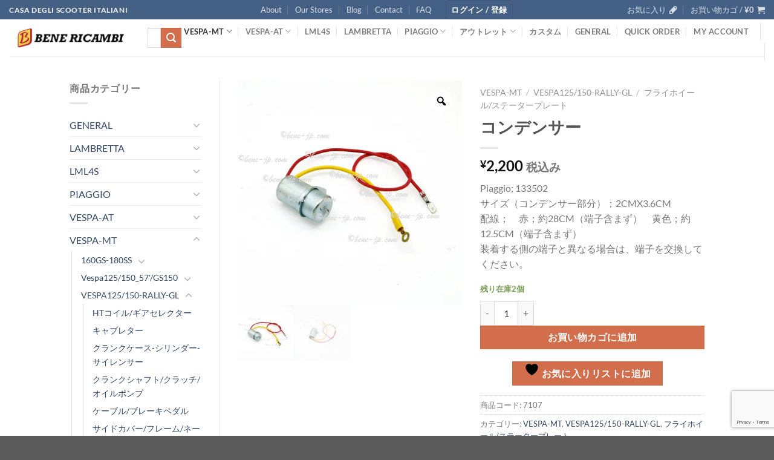

--- FILE ---
content_type: text/html; charset=UTF-8
request_url: https://www.benericambi.com/product/7107/
body_size: 54112
content:
<!DOCTYPE html>
<html lang="ja" class="loading-site no-js">
<head>
	<meta charset="UTF-8" />
	<link rel="profile" href="http://gmpg.org/xfn/11" />
	<link rel="pingback" href="https://www.benericambi.com/xmlrpc.php" />

					<script>document.documentElement.className = document.documentElement.className + ' yes-js js_active js'</script>
			<script>(function(html){html.className = html.className.replace(/\bno-js\b/,'js')})(document.documentElement);</script>
<title>コンデンサー &#8211; BENERICAMBI</title>
<meta name='robots' content='max-image-preview:large' />
	<style>img:is([sizes="auto" i], [sizes^="auto," i]) { contain-intrinsic-size: 3000px 1500px }</style>
	<meta name="viewport" content="width=device-width, initial-scale=1" /><script>window._wca = window._wca || [];</script>
<link rel='dns-prefetch' href='//stats.wp.com' />
<link rel='preconnect' href='//i0.wp.com' />
<link rel='preconnect' href='//c0.wp.com' />
<link rel='prefetch' href='https://www.benericambi.com/wp-content/themes/flatsome/assets/js/flatsome.js?ver=e1ad26bd5672989785e1' />
<link rel='prefetch' href='https://www.benericambi.com/wp-content/themes/flatsome/assets/js/chunk.slider.js?ver=3.19.9' />
<link rel='prefetch' href='https://www.benericambi.com/wp-content/themes/flatsome/assets/js/chunk.popups.js?ver=3.19.9' />
<link rel='prefetch' href='https://www.benericambi.com/wp-content/themes/flatsome/assets/js/chunk.tooltips.js?ver=3.19.9' />
<link rel='prefetch' href='https://www.benericambi.com/wp-content/themes/flatsome/assets/js/woocommerce.js?ver=dd6035ce106022a74757' />
<link rel="alternate" type="application/rss+xml" title="BENERICAMBI &raquo; フィード" href="https://www.benericambi.com/feed/" />
<link rel="alternate" type="application/rss+xml" title="BENERICAMBI &raquo; コメントフィード" href="https://www.benericambi.com/comments/feed/" />
<script>
window._wpemojiSettings = {"baseUrl":"https:\/\/s.w.org\/images\/core\/emoji\/15.0.3\/72x72\/","ext":".png","svgUrl":"https:\/\/s.w.org\/images\/core\/emoji\/15.0.3\/svg\/","svgExt":".svg","source":{"concatemoji":"https:\/\/www.benericambi.com\/wp-includes\/js\/wp-emoji-release.min.js?ver=6.7.4"}};
/*! This file is auto-generated */
!function(i,n){var o,s,e;function c(e){try{var t={supportTests:e,timestamp:(new Date).valueOf()};sessionStorage.setItem(o,JSON.stringify(t))}catch(e){}}function p(e,t,n){e.clearRect(0,0,e.canvas.width,e.canvas.height),e.fillText(t,0,0);var t=new Uint32Array(e.getImageData(0,0,e.canvas.width,e.canvas.height).data),r=(e.clearRect(0,0,e.canvas.width,e.canvas.height),e.fillText(n,0,0),new Uint32Array(e.getImageData(0,0,e.canvas.width,e.canvas.height).data));return t.every(function(e,t){return e===r[t]})}function u(e,t,n){switch(t){case"flag":return n(e,"\ud83c\udff3\ufe0f\u200d\u26a7\ufe0f","\ud83c\udff3\ufe0f\u200b\u26a7\ufe0f")?!1:!n(e,"\ud83c\uddfa\ud83c\uddf3","\ud83c\uddfa\u200b\ud83c\uddf3")&&!n(e,"\ud83c\udff4\udb40\udc67\udb40\udc62\udb40\udc65\udb40\udc6e\udb40\udc67\udb40\udc7f","\ud83c\udff4\u200b\udb40\udc67\u200b\udb40\udc62\u200b\udb40\udc65\u200b\udb40\udc6e\u200b\udb40\udc67\u200b\udb40\udc7f");case"emoji":return!n(e,"\ud83d\udc26\u200d\u2b1b","\ud83d\udc26\u200b\u2b1b")}return!1}function f(e,t,n){var r="undefined"!=typeof WorkerGlobalScope&&self instanceof WorkerGlobalScope?new OffscreenCanvas(300,150):i.createElement("canvas"),a=r.getContext("2d",{willReadFrequently:!0}),o=(a.textBaseline="top",a.font="600 32px Arial",{});return e.forEach(function(e){o[e]=t(a,e,n)}),o}function t(e){var t=i.createElement("script");t.src=e,t.defer=!0,i.head.appendChild(t)}"undefined"!=typeof Promise&&(o="wpEmojiSettingsSupports",s=["flag","emoji"],n.supports={everything:!0,everythingExceptFlag:!0},e=new Promise(function(e){i.addEventListener("DOMContentLoaded",e,{once:!0})}),new Promise(function(t){var n=function(){try{var e=JSON.parse(sessionStorage.getItem(o));if("object"==typeof e&&"number"==typeof e.timestamp&&(new Date).valueOf()<e.timestamp+604800&&"object"==typeof e.supportTests)return e.supportTests}catch(e){}return null}();if(!n){if("undefined"!=typeof Worker&&"undefined"!=typeof OffscreenCanvas&&"undefined"!=typeof URL&&URL.createObjectURL&&"undefined"!=typeof Blob)try{var e="postMessage("+f.toString()+"("+[JSON.stringify(s),u.toString(),p.toString()].join(",")+"));",r=new Blob([e],{type:"text/javascript"}),a=new Worker(URL.createObjectURL(r),{name:"wpTestEmojiSupports"});return void(a.onmessage=function(e){c(n=e.data),a.terminate(),t(n)})}catch(e){}c(n=f(s,u,p))}t(n)}).then(function(e){for(var t in e)n.supports[t]=e[t],n.supports.everything=n.supports.everything&&n.supports[t],"flag"!==t&&(n.supports.everythingExceptFlag=n.supports.everythingExceptFlag&&n.supports[t]);n.supports.everythingExceptFlag=n.supports.everythingExceptFlag&&!n.supports.flag,n.DOMReady=!1,n.readyCallback=function(){n.DOMReady=!0}}).then(function(){return e}).then(function(){var e;n.supports.everything||(n.readyCallback(),(e=n.source||{}).concatemoji?t(e.concatemoji):e.wpemoji&&e.twemoji&&(t(e.twemoji),t(e.wpemoji)))}))}((window,document),window._wpemojiSettings);
</script>
<style id='wp-emoji-styles-inline-css' type='text/css'>

	img.wp-smiley, img.emoji {
		display: inline !important;
		border: none !important;
		box-shadow: none !important;
		height: 1em !important;
		width: 1em !important;
		margin: 0 0.07em !important;
		vertical-align: -0.1em !important;
		background: none !important;
		padding: 0 !important;
	}
</style>
<style id='wp-block-library-inline-css' type='text/css'>
:root{--wp-admin-theme-color:#007cba;--wp-admin-theme-color--rgb:0,124,186;--wp-admin-theme-color-darker-10:#006ba1;--wp-admin-theme-color-darker-10--rgb:0,107,161;--wp-admin-theme-color-darker-20:#005a87;--wp-admin-theme-color-darker-20--rgb:0,90,135;--wp-admin-border-width-focus:2px;--wp-block-synced-color:#7a00df;--wp-block-synced-color--rgb:122,0,223;--wp-bound-block-color:var(--wp-block-synced-color)}@media (min-resolution:192dpi){:root{--wp-admin-border-width-focus:1.5px}}.wp-element-button{cursor:pointer}:root{--wp--preset--font-size--normal:16px;--wp--preset--font-size--huge:42px}:root .has-very-light-gray-background-color{background-color:#eee}:root .has-very-dark-gray-background-color{background-color:#313131}:root .has-very-light-gray-color{color:#eee}:root .has-very-dark-gray-color{color:#313131}:root .has-vivid-green-cyan-to-vivid-cyan-blue-gradient-background{background:linear-gradient(135deg,#00d084,#0693e3)}:root .has-purple-crush-gradient-background{background:linear-gradient(135deg,#34e2e4,#4721fb 50%,#ab1dfe)}:root .has-hazy-dawn-gradient-background{background:linear-gradient(135deg,#faaca8,#dad0ec)}:root .has-subdued-olive-gradient-background{background:linear-gradient(135deg,#fafae1,#67a671)}:root .has-atomic-cream-gradient-background{background:linear-gradient(135deg,#fdd79a,#004a59)}:root .has-nightshade-gradient-background{background:linear-gradient(135deg,#330968,#31cdcf)}:root .has-midnight-gradient-background{background:linear-gradient(135deg,#020381,#2874fc)}.has-regular-font-size{font-size:1em}.has-larger-font-size{font-size:2.625em}.has-normal-font-size{font-size:var(--wp--preset--font-size--normal)}.has-huge-font-size{font-size:var(--wp--preset--font-size--huge)}.has-text-align-center{text-align:center}.has-text-align-left{text-align:left}.has-text-align-right{text-align:right}#end-resizable-editor-section{display:none}.aligncenter{clear:both}.items-justified-left{justify-content:flex-start}.items-justified-center{justify-content:center}.items-justified-right{justify-content:flex-end}.items-justified-space-between{justify-content:space-between}.screen-reader-text{border:0;clip:rect(1px,1px,1px,1px);clip-path:inset(50%);height:1px;margin:-1px;overflow:hidden;padding:0;position:absolute;width:1px;word-wrap:normal!important}.screen-reader-text:focus{background-color:#ddd;clip:auto!important;clip-path:none;color:#444;display:block;font-size:1em;height:auto;left:5px;line-height:normal;padding:15px 23px 14px;text-decoration:none;top:5px;width:auto;z-index:100000}html :where(.has-border-color){border-style:solid}html :where([style*=border-top-color]){border-top-style:solid}html :where([style*=border-right-color]){border-right-style:solid}html :where([style*=border-bottom-color]){border-bottom-style:solid}html :where([style*=border-left-color]){border-left-style:solid}html :where([style*=border-width]){border-style:solid}html :where([style*=border-top-width]){border-top-style:solid}html :where([style*=border-right-width]){border-right-style:solid}html :where([style*=border-bottom-width]){border-bottom-style:solid}html :where([style*=border-left-width]){border-left-style:solid}html :where(img[class*=wp-image-]){height:auto;max-width:100%}:where(figure){margin:0 0 1em}html :where(.is-position-sticky){--wp-admin--admin-bar--position-offset:var(--wp-admin--admin-bar--height,0px)}@media screen and (max-width:600px){html :where(.is-position-sticky){--wp-admin--admin-bar--position-offset:0px}}
</style>
<link rel='stylesheet' id='contact-form-7-css' href='https://www.benericambi.com/wp-content/plugins/contact-form-7/includes/css/styles.css?ver=6.0.3' type='text/css' media='all' />
<link rel='stylesheet' id='wwpp_single_product_page_css-css' href='https://www.benericambi.com/wp-content/plugins/woocommerce-wholesale-prices-premium/css/wwpp-single-product-page.css?ver=2.0.3' type='text/css' media='all' />
<link rel='stylesheet' id='photoswipe-css' href='https://c0.wp.com/p/woocommerce/9.6.3/assets/css/photoswipe/photoswipe.min.css' type='text/css' media='all' />
<link rel='stylesheet' id='photoswipe-default-skin-css' href='https://c0.wp.com/p/woocommerce/9.6.3/assets/css/photoswipe/default-skin/default-skin.min.css' type='text/css' media='all' />
<style id='woocommerce-inline-inline-css' type='text/css'>
.woocommerce form .form-row .required { visibility: visible; }
</style>
<link rel='stylesheet' id='woo-variation-gallery-slider-css' href='https://www.benericambi.com/wp-content/plugins/woo-variation-gallery/assets/css/slick.min.css?ver=1.8.1' type='text/css' media='all' />
<link rel='stylesheet' id='dashicons-css' href='https://c0.wp.com/c/6.7.4/wp-includes/css/dashicons.min.css' type='text/css' media='all' />
<style id='dashicons-inline-css' type='text/css'>
[data-font="Dashicons"]:before {font-family: 'Dashicons' !important;content: attr(data-icon) !important;speak: none !important;font-weight: normal !important;font-variant: normal !important;text-transform: none !important;line-height: 1 !important;font-style: normal !important;-webkit-font-smoothing: antialiased !important;-moz-osx-font-smoothing: grayscale !important;}
</style>
<link rel='stylesheet' id='woo-variation-gallery-css' href='https://www.benericambi.com/wp-content/plugins/woo-variation-gallery/assets/css/frontend.min.css?ver=1739336807' type='text/css' media='all' />
<style id='woo-variation-gallery-inline-css' type='text/css'>
:root {--wvg-thumbnail-item: 4;--wvg-thumbnail-item-gap: 0px;--wvg-single-image-size: 510px;--wvg-gallery-width: 100%;--wvg-gallery-margin: 30px;}/* Default Width */.woo-variation-product-gallery {max-width: 100% !important;width: 100%;}/* Medium Devices, Desktops *//* Small Devices, Tablets */@media only screen and (max-width: 768px) {.woo-variation-product-gallery {width: 720px;max-width: 100% !important;}}/* Extra Small Devices, Phones */@media only screen and (max-width: 480px) {.woo-variation-product-gallery {width: 320px;max-width: 100% !important;}}
</style>
<link rel='stylesheet' id='brands-styles-css' href='https://c0.wp.com/p/woocommerce/9.6.3/assets/css/brands.css' type='text/css' media='all' />
<link rel='stylesheet' id='wc-gateway-linepay-smart-payment-buttons-css' href='https://www.benericambi.com/wp-content/plugins/woocommerce-for-japan/assets/css/linepay_button.css?ver=6.7.4' type='text/css' media='all' />
<link rel='stylesheet' id='flatsome-woocommerce-wishlist-css' href='https://www.benericambi.com/wp-content/themes/flatsome/inc/integrations/wc-yith-wishlist/wishlist.css?ver=3.19.9' type='text/css' media='all' />
<link rel='stylesheet' id='pwb-styles-frontend-css' href='https://www.benericambi.com/wp-content/plugins/perfect-woocommerce-brands/build/frontend/css/style.css?ver=3.4.9' type='text/css' media='all' />
<link rel='stylesheet' id='wpce-main-style-css' href='https://www.benericambi.com/wp-content/plugins/woo-parts-compatibility-editor/assets/css/style.css?ver=6.7.4' type='text/css' media='all' />
<link rel='stylesheet' id='ywpo-frontend-css' href='https://www.benericambi.com/wp-content/plugins/yith-woocommerce-pre-order-premium/assets/css/ywpo-frontend.css?ver=3.3.0' type='text/css' media='all' />
<link rel='stylesheet' id='flatsome-main-css' href='https://www.benericambi.com/wp-content/themes/flatsome/assets/css/flatsome.css?ver=3.19.9' type='text/css' media='all' />
<style id='flatsome-main-inline-css' type='text/css'>
@font-face {
				font-family: "fl-icons";
				font-display: block;
				src: url(https://www.benericambi.com/wp-content/themes/flatsome/assets/css/icons/fl-icons.eot?v=3.19.9);
				src:
					url(https://www.benericambi.com/wp-content/themes/flatsome/assets/css/icons/fl-icons.eot#iefix?v=3.19.9) format("embedded-opentype"),
					url(https://www.benericambi.com/wp-content/themes/flatsome/assets/css/icons/fl-icons.woff2?v=3.19.9) format("woff2"),
					url(https://www.benericambi.com/wp-content/themes/flatsome/assets/css/icons/fl-icons.ttf?v=3.19.9) format("truetype"),
					url(https://www.benericambi.com/wp-content/themes/flatsome/assets/css/icons/fl-icons.woff?v=3.19.9) format("woff"),
					url(https://www.benericambi.com/wp-content/themes/flatsome/assets/css/icons/fl-icons.svg?v=3.19.9#fl-icons) format("svg");
			}
</style>
<link rel='stylesheet' id='flatsome-shop-css' href='https://www.benericambi.com/wp-content/themes/flatsome/assets/css/flatsome-shop.css?ver=3.19.9' type='text/css' media='all' />
<link rel='stylesheet' id='flatsome-style-css' href='https://www.benericambi.com/wp-content/themes/flatsome-child/style.css?ver=3.0' type='text/css' media='all' />
<script type="text/template" id="tmpl-variation-template">
	<div class="woocommerce-variation-description">{{{ data.variation.variation_description }}}</div>
	<div class="woocommerce-variation-price">{{{ data.variation.price_html }}}</div>
	<div class="woocommerce-variation-availability">{{{ data.variation.availability_html }}}</div>
</script>
<script type="text/template" id="tmpl-unavailable-variation-template">
	<p role="alert">この商品は対応しておりません。異なる組み合わせを選択してください。</p>
</script>
<script src="https://c0.wp.com/c/6.7.4/wp-includes/js/jquery/jquery.min.js" id="jquery-core-js"></script>
<script src="https://c0.wp.com/c/6.7.4/wp-includes/js/jquery/jquery-migrate.min.js" id="jquery-migrate-js"></script>
<script src="https://c0.wp.com/p/woocommerce/9.6.3/assets/js/jquery-blockui/jquery.blockUI.min.js" id="jquery-blockui-js" data-wp-strategy="defer"></script>
<script id="wc-add-to-cart-js-extra">
var wc_add_to_cart_params = {"ajax_url":"\/wp-admin\/admin-ajax.php","wc_ajax_url":"\/?wc-ajax=%%endpoint%%","i18n_view_cart":"\u304a\u8cb7\u3044\u7269\u30ab\u30b4\u3092\u8868\u793a","cart_url":"https:\/\/www.benericambi.com\/cart-2\/","is_cart":"","cart_redirect_after_add":"no"};
</script>
<script src="https://c0.wp.com/p/woocommerce/9.6.3/assets/js/frontend/add-to-cart.min.js" id="wc-add-to-cart-js" defer data-wp-strategy="defer"></script>
<script src="https://c0.wp.com/p/woocommerce/9.6.3/assets/js/zoom/jquery.zoom.min.js" id="zoom-js" defer data-wp-strategy="defer"></script>
<script src="https://c0.wp.com/p/woocommerce/9.6.3/assets/js/flexslider/jquery.flexslider.min.js" id="flexslider-js" defer data-wp-strategy="defer"></script>
<script src="https://c0.wp.com/p/woocommerce/9.6.3/assets/js/photoswipe/photoswipe.min.js" id="photoswipe-js" defer data-wp-strategy="defer"></script>
<script src="https://c0.wp.com/p/woocommerce/9.6.3/assets/js/photoswipe/photoswipe-ui-default.min.js" id="photoswipe-ui-default-js" defer data-wp-strategy="defer"></script>
<script id="wc-single-product-js-extra">
var wc_single_product_params = {"i18n_required_rating_text":"\u8a55\u4fa1\u3092\u9078\u629e\u3057\u3066\u304f\u3060\u3055\u3044","i18n_product_gallery_trigger_text":"\u30d5\u30eb\u30b9\u30af\u30ea\u30fc\u30f3\u753b\u50cf\u30ae\u30e3\u30e9\u30ea\u30fc\u3092\u8868\u793a","review_rating_required":"yes","flexslider":{"rtl":false,"animation":"slide","smoothHeight":true,"directionNav":false,"controlNav":"thumbnails","slideshow":false,"animationSpeed":500,"animationLoop":false,"allowOneSlide":false},"zoom_enabled":"1","zoom_options":[],"photoswipe_enabled":"1","photoswipe_options":{"shareEl":false,"closeOnScroll":false,"history":false,"hideAnimationDuration":0,"showAnimationDuration":0},"flexslider_enabled":"1"};
</script>
<script src="https://c0.wp.com/p/woocommerce/9.6.3/assets/js/frontend/single-product.min.js" id="wc-single-product-js" defer data-wp-strategy="defer"></script>
<script src="https://c0.wp.com/p/woocommerce/9.6.3/assets/js/js-cookie/js.cookie.min.js" id="js-cookie-js" data-wp-strategy="defer"></script>
<script src="https://c0.wp.com/c/6.7.4/wp-includes/js/underscore.min.js" id="underscore-js"></script>
<script id="wp-util-js-extra">
var _wpUtilSettings = {"ajax":{"url":"\/wp-admin\/admin-ajax.php"}};
</script>
<script src="https://c0.wp.com/c/6.7.4/wp-includes/js/wp-util.min.js" id="wp-util-js"></script>
<script src="https://stats.wp.com/s-202604.js" id="woocommerce-analytics-js" defer data-wp-strategy="defer"></script>
<script id="wpce-main-script-js-extra">
var wpce = {"ajax_url":"https:\/\/www.benericambi.com\/wp-admin\/admin-ajax.php","preloader_finder_terms":[]};
</script>
<script src="https://www.benericambi.com/wp-content/plugins/woo-parts-compatibility-editor/assets/js/scripts.js?ver=6.7.4" id="wpce-main-script-js"></script>
<link rel="https://api.w.org/" href="https://www.benericambi.com/wp-json/" /><link rel="alternate" title="JSON" type="application/json" href="https://www.benericambi.com/wp-json/wp/v2/product/32434" /><link rel="EditURI" type="application/rsd+xml" title="RSD" href="https://www.benericambi.com/xmlrpc.php?rsd" />
<meta name="generator" content="WordPress 6.7.4" />
<meta name="generator" content="WooCommerce 9.6.3" />
<link rel="canonical" href="https://www.benericambi.com/product/7107/" />
<link rel='shortlink' href='https://www.benericambi.com/?p=32434' />
<link rel="alternate" title="oEmbed (JSON)" type="application/json+oembed" href="https://www.benericambi.com/wp-json/oembed/1.0/embed?url=https%3A%2F%2Fwww.benericambi.com%2Fproduct%2F7107%2F" />
<link rel="alternate" title="oEmbed (XML)" type="text/xml+oembed" href="https://www.benericambi.com/wp-json/oembed/1.0/embed?url=https%3A%2F%2Fwww.benericambi.com%2Fproduct%2F7107%2F&#038;format=xml" />
<meta name="wwp" content="yes" />	<style>img#wpstats{display:none}</style>
			<noscript><style>.woocommerce-product-gallery{ opacity: 1 !important; }</style></noscript>
	<style class='wp-fonts-local' type='text/css'>
@font-face{font-family:Inter;font-style:normal;font-weight:300 900;font-display:fallback;src:url('https://www.benericambi.com/wp-content/plugins/woocommerce/assets/fonts/Inter-VariableFont_slnt,wght.woff2') format('woff2');font-stretch:normal;}
@font-face{font-family:Cardo;font-style:normal;font-weight:400;font-display:fallback;src:url('https://www.benericambi.com/wp-content/plugins/woocommerce/assets/fonts/cardo_normal_400.woff2') format('woff2');}
</style>
<link rel="icon" href="https://i0.wp.com/www.benericambi.com/wp-content/uploads/2021/01/benefavicon.jpg?resize=32%2C32&#038;ssl=1" sizes="32x32" />
<link rel="icon" href="https://i0.wp.com/www.benericambi.com/wp-content/uploads/2021/01/benefavicon.jpg?fit=192%2C192&#038;ssl=1" sizes="192x192" />
<link rel="apple-touch-icon" href="https://i0.wp.com/www.benericambi.com/wp-content/uploads/2021/01/benefavicon.jpg?fit=180%2C180&#038;ssl=1" />
<meta name="msapplication-TileImage" content="https://i0.wp.com/www.benericambi.com/wp-content/uploads/2021/01/benefavicon.jpg?fit=270%2C270&#038;ssl=1" />
<style id="custom-css" type="text/css">:root {--primary-color: #446084;--fs-color-primary: #446084;--fs-color-secondary: #d26e4b;--fs-color-success: #7a9c59;--fs-color-alert: #b20000;--fs-experimental-link-color: #334862;--fs-experimental-link-color-hover: #111;}.tooltipster-base {--tooltip-color: #fff;--tooltip-bg-color: #000;}.off-canvas-right .mfp-content, .off-canvas-left .mfp-content {--drawer-width: 300px;}.off-canvas .mfp-content.off-canvas-cart {--drawer-width: 360px;}.header-main{height: 61px}#logo img{max-height: 61px}#logo{width:200px;}.header-bottom{min-height: 55px}.header-top{min-height: 30px}.transparent .header-main{height: 90px}.transparent #logo img{max-height: 90px}.has-transparent + .page-title:first-of-type,.has-transparent + #main > .page-title,.has-transparent + #main > div > .page-title,.has-transparent + #main .page-header-wrapper:first-of-type .page-title{padding-top: 170px;}.header.show-on-scroll,.stuck .header-main{height:60px!important}.stuck #logo img{max-height: 60px!important}.search-form{ width: 60%;}.header-bottom {background-color: #f1f1f1}.top-bar-nav > li > a{line-height: 16px }.header-main .nav > li > a{line-height: 16px }.stuck .header-main .nav > li > a{line-height: 50px }@media (max-width: 549px) {.header-main{height: 50px}#logo img{max-height: 50px}}.nav-dropdown{border-radius:3px}.nav-dropdown{font-size:100%}body{font-family: Lato, sans-serif;}body {font-weight: 400;font-style: normal;}.nav > li > a {font-family: Lato, sans-serif;}.mobile-sidebar-levels-2 .nav > li > ul > li > a {font-family: Lato, sans-serif;}.nav > li > a,.mobile-sidebar-levels-2 .nav > li > ul > li > a {font-weight: 700;font-style: normal;}h1,h2,h3,h4,h5,h6,.heading-font, .off-canvas-center .nav-sidebar.nav-vertical > li > a{font-family: Lato, sans-serif;}h1,h2,h3,h4,h5,h6,.heading-font,.banner h1,.banner h2 {font-weight: 700;font-style: normal;}.alt-font{font-family: "Dancing Script", sans-serif;}.alt-font {font-weight: 400!important;font-style: normal!important;}.shop-page-title.featured-title .title-bg{ background-image: url(https://www.benericambi.com/wp-content/uploads/2022/12/7107-10000.jpg)!important;}@media screen and (min-width: 550px){.products .box-vertical .box-image{min-width: 247px!important;width: 247px!important;}}button[name='update_cart'] { display: none; }.nav-vertical-fly-out > li + li {border-top-width: 1px; border-top-style: solid;}/* Custom CSS */.afrsm-main-table table#tbl-shipping-method tr select{width: 100%;}.label-new.menu-item > a:after{content:"New";}.label-hot.menu-item > a:after{content:"Hot";}.label-sale.menu-item > a:after{content:"Sale";}.label-popular.menu-item > a:after{content:"人気";}</style>		<style type="text/css" id="wp-custom-css">
			.afrsm-main-table table#tbl-shipping-method tr select{width: 100%;}		</style>
		<style id="kirki-inline-styles">/* latin-ext */
@font-face {
  font-family: 'Lato';
  font-style: normal;
  font-weight: 400;
  font-display: swap;
  src: url(https://www.benericambi.com/wp-content/fonts/lato/S6uyw4BMUTPHjxAwXjeu.woff2) format('woff2');
  unicode-range: U+0100-02BA, U+02BD-02C5, U+02C7-02CC, U+02CE-02D7, U+02DD-02FF, U+0304, U+0308, U+0329, U+1D00-1DBF, U+1E00-1E9F, U+1EF2-1EFF, U+2020, U+20A0-20AB, U+20AD-20C0, U+2113, U+2C60-2C7F, U+A720-A7FF;
}
/* latin */
@font-face {
  font-family: 'Lato';
  font-style: normal;
  font-weight: 400;
  font-display: swap;
  src: url(https://www.benericambi.com/wp-content/fonts/lato/S6uyw4BMUTPHjx4wXg.woff2) format('woff2');
  unicode-range: U+0000-00FF, U+0131, U+0152-0153, U+02BB-02BC, U+02C6, U+02DA, U+02DC, U+0304, U+0308, U+0329, U+2000-206F, U+20AC, U+2122, U+2191, U+2193, U+2212, U+2215, U+FEFF, U+FFFD;
}
/* latin-ext */
@font-face {
  font-family: 'Lato';
  font-style: normal;
  font-weight: 700;
  font-display: swap;
  src: url(https://www.benericambi.com/wp-content/fonts/lato/S6u9w4BMUTPHh6UVSwaPGR_p.woff2) format('woff2');
  unicode-range: U+0100-02BA, U+02BD-02C5, U+02C7-02CC, U+02CE-02D7, U+02DD-02FF, U+0304, U+0308, U+0329, U+1D00-1DBF, U+1E00-1E9F, U+1EF2-1EFF, U+2020, U+20A0-20AB, U+20AD-20C0, U+2113, U+2C60-2C7F, U+A720-A7FF;
}
/* latin */
@font-face {
  font-family: 'Lato';
  font-style: normal;
  font-weight: 700;
  font-display: swap;
  src: url(https://www.benericambi.com/wp-content/fonts/lato/S6u9w4BMUTPHh6UVSwiPGQ.woff2) format('woff2');
  unicode-range: U+0000-00FF, U+0131, U+0152-0153, U+02BB-02BC, U+02C6, U+02DA, U+02DC, U+0304, U+0308, U+0329, U+2000-206F, U+20AC, U+2122, U+2191, U+2193, U+2212, U+2215, U+FEFF, U+FFFD;
}/* vietnamese */
@font-face {
  font-family: 'Dancing Script';
  font-style: normal;
  font-weight: 400;
  font-display: swap;
  src: url(https://www.benericambi.com/wp-content/fonts/dancing-script/If2cXTr6YS-zF4S-kcSWSVi_sxjsohD9F50Ruu7BMSo3Rep8ltA.woff2) format('woff2');
  unicode-range: U+0102-0103, U+0110-0111, U+0128-0129, U+0168-0169, U+01A0-01A1, U+01AF-01B0, U+0300-0301, U+0303-0304, U+0308-0309, U+0323, U+0329, U+1EA0-1EF9, U+20AB;
}
/* latin-ext */
@font-face {
  font-family: 'Dancing Script';
  font-style: normal;
  font-weight: 400;
  font-display: swap;
  src: url(https://www.benericambi.com/wp-content/fonts/dancing-script/If2cXTr6YS-zF4S-kcSWSVi_sxjsohD9F50Ruu7BMSo3ROp8ltA.woff2) format('woff2');
  unicode-range: U+0100-02BA, U+02BD-02C5, U+02C7-02CC, U+02CE-02D7, U+02DD-02FF, U+0304, U+0308, U+0329, U+1D00-1DBF, U+1E00-1E9F, U+1EF2-1EFF, U+2020, U+20A0-20AB, U+20AD-20C0, U+2113, U+2C60-2C7F, U+A720-A7FF;
}
/* latin */
@font-face {
  font-family: 'Dancing Script';
  font-style: normal;
  font-weight: 400;
  font-display: swap;
  src: url(https://www.benericambi.com/wp-content/fonts/dancing-script/If2cXTr6YS-zF4S-kcSWSVi_sxjsohD9F50Ruu7BMSo3Sup8.woff2) format('woff2');
  unicode-range: U+0000-00FF, U+0131, U+0152-0153, U+02BB-02BC, U+02C6, U+02DA, U+02DC, U+0304, U+0308, U+0329, U+2000-206F, U+20AC, U+2122, U+2191, U+2193, U+2212, U+2215, U+FEFF, U+FFFD;
}</style></head>

<body class="product-template-default single single-product postid-32434 theme-flatsome woocommerce woocommerce-page woocommerce-no-js jps-theme-flatsome-child woo-variation-gallery woo-variation-gallery-theme-flatsome lightbox nav-dropdown-has-arrow nav-dropdown-has-shadow nav-dropdown-has-border parallax-mobile">


<a class="skip-link screen-reader-text" href="#main">Skip to content</a>

<div id="wrapper">

	
	<header id="header" class="header header-full-width has-sticky sticky-jump">
		<div class="header-wrapper">
			<div id="top-bar" class="header-top hide-for-sticky nav-dark flex-has-center">
    <div class="flex-row container">
      <div class="flex-col hide-for-medium flex-left">
          <ul class="nav nav-left medium-nav-center nav-small  nav-divided">
              <li class="html custom html_topbar_left"><strong class="uppercase">CASA  DEGLI SCOOTER ITALIANI</strong></li>          </ul>
      </div>

      <div class="flex-col hide-for-medium flex-center">
          <ul class="nav nav-center nav-small  nav-divided">
              <li id="menu-item-258" class="menu-item menu-item-type-post_type menu-item-object-page menu-item-258 menu-item-design-default"><a href="https://www.benericambi.com/elements/pages/about/" class="nav-top-link">About</a></li>
<li id="menu-item-235" class="menu-item menu-item-type-post_type menu-item-object-page menu-item-235 menu-item-design-default"><a href="https://www.benericambi.com/elements/pages/our-stores/" class="nav-top-link">Our Stores</a></li>
<li id="menu-item-259" class="menu-item menu-item-type-post_type menu-item-object-page menu-item-259 menu-item-design-default"><a href="https://www.benericambi.com/blog/" class="nav-top-link">Blog</a></li>
<li id="menu-item-260" class="menu-item menu-item-type-post_type menu-item-object-page menu-item-260 menu-item-design-default"><a href="https://www.benericambi.com/elements/pages/contact/" class="nav-top-link">Contact</a></li>
<li id="menu-item-272" class="menu-item menu-item-type-post_type menu-item-object-page menu-item-272 menu-item-design-default"><a href="https://www.benericambi.com/elements/pages/faq/" class="nav-top-link">FAQ</a></li>

<li class="account-item has-icon" >
<div class="header-button">
	<a href="https://www.benericambi.com/my-account-2/" class="nav-top-link nav-top-not-logged-in icon primary button round is-small icon primary button round is-small" title="ログイン" data-open="#login-form-popup" >
					<span>
			ログイン / 登録			</span>
				</a>


</div>

</li>
          </ul>
      </div>

      <div class="flex-col hide-for-medium flex-right">
         <ul class="nav top-bar-nav nav-right nav-small  nav-divided">
              <li class="header-wishlist-icon">
			<a href="https://www.benericambi.com/wishlist/" class="wishlist-link" title="Wishlist" >
							<span class="hide-for-medium header-wishlist-title">
				お気に入り				</span>
										<i class="wishlist-icon icon-pen-alt-fill" ></i>
					</a>
	</li>
<li class="cart-item has-icon has-dropdown">

<a href="https://www.benericambi.com/cart-2/" class="header-cart-link is-small" title="お買い物カゴ" >

<span class="header-cart-title">
   お買い物カゴ   /      <span class="cart-price"><span class="woocommerce-Price-amount amount"><bdi><span class="woocommerce-Price-currencySymbol">&yen;</span>0</bdi></span></span>
  </span>

    <i class="icon-shopping-cart"
    data-icon-label="0">
  </i>
  </a>

 <ul class="nav-dropdown nav-dropdown-bold">
    <li class="html widget_shopping_cart">
      <div class="widget_shopping_cart_content">
        

	<div class="ux-mini-cart-empty flex flex-row-col text-center pt pb">
				<div class="ux-mini-cart-empty-icon">
			<svg xmlns="http://www.w3.org/2000/svg" viewBox="0 0 17 19" style="opacity:.1;height:80px;">
				<path d="M8.5 0C6.7 0 5.3 1.2 5.3 2.7v2H2.1c-.3 0-.6.3-.7.7L0 18.2c0 .4.2.8.6.8h15.7c.4 0 .7-.3.7-.7v-.1L15.6 5.4c0-.3-.3-.6-.7-.6h-3.2v-2c0-1.6-1.4-2.8-3.2-2.8zM6.7 2.7c0-.8.8-1.4 1.8-1.4s1.8.6 1.8 1.4v2H6.7v-2zm7.5 3.4 1.3 11.5h-14L2.8 6.1h2.5v1.4c0 .4.3.7.7.7.4 0 .7-.3.7-.7V6.1h3.5v1.4c0 .4.3.7.7.7s.7-.3.7-.7V6.1h2.6z" fill-rule="evenodd" clip-rule="evenodd" fill="currentColor"></path>
			</svg>
		</div>
				<p class="woocommerce-mini-cart__empty-message empty">お買い物カゴに商品がありません。</p>
					<p class="return-to-shop">
				<a class="button primary wc-backward" href="https://www.benericambi.com/shop/">
					ショップに戻る				</a>
			</p>
				</div>


      </div>
    </li>
     </ul>

</li>
          </ul>
      </div>

            <div class="flex-col show-for-medium flex-grow">
          <ul class="nav nav-center nav-small mobile-nav  nav-divided">
              <li class="html custom html_topbar_left"><strong class="uppercase">CASA  DEGLI SCOOTER ITALIANI</strong></li><li class="menu-item menu-item-type-post_type menu-item-object-page menu-item-258 menu-item-design-default"><a href="https://www.benericambi.com/elements/pages/about/" class="nav-top-link">About</a></li>
<li class="menu-item menu-item-type-post_type menu-item-object-page menu-item-235 menu-item-design-default"><a href="https://www.benericambi.com/elements/pages/our-stores/" class="nav-top-link">Our Stores</a></li>
<li class="menu-item menu-item-type-post_type menu-item-object-page menu-item-259 menu-item-design-default"><a href="https://www.benericambi.com/blog/" class="nav-top-link">Blog</a></li>
<li class="menu-item menu-item-type-post_type menu-item-object-page menu-item-260 menu-item-design-default"><a href="https://www.benericambi.com/elements/pages/contact/" class="nav-top-link">Contact</a></li>
<li class="menu-item menu-item-type-post_type menu-item-object-page menu-item-272 menu-item-design-default"><a href="https://www.benericambi.com/elements/pages/faq/" class="nav-top-link">FAQ</a></li>
          </ul>
      </div>
      
    </div>
</div>
<div id="masthead" class="header-main ">
      <div class="header-inner flex-row container logo-left medium-logo-center" role="navigation">

          <!-- Logo -->
          <div id="logo" class="flex-col logo">
            
<!-- Header logo -->
<a href="https://www.benericambi.com/" title="BENERICAMBI - CASA DEGLI SCOOTER ITALIANI" rel="home">
		<img width="400" height="84" src="https://i0.wp.com/www.benericambi.com/wp-content/uploads/2020/03/BENERICAMBI2.png?fit=400%2C84&#038;ssl=1" class="header_logo header-logo" alt="BENERICAMBI"/><img  width="400" height="84" src="https://i0.wp.com/www.benericambi.com/wp-content/uploads/2020/03/BENERICAMBI2.png?fit=400%2C84&#038;ssl=1" class="header-logo-dark" alt="BENERICAMBI"/></a>
          </div>

          <!-- Mobile Left Elements -->
          <div class="flex-col show-for-medium flex-left">
            <ul class="mobile-nav nav nav-left ">
              <li class="nav-icon has-icon">
  		<a href="#" data-open="#main-menu" data-pos="left" data-bg="main-menu-overlay" data-color="" class="is-small" aria-label="Menu" aria-controls="main-menu" aria-expanded="false">

		  <i class="icon-menu" ></i>
		  <span class="menu-title uppercase hide-for-small">Menu</span>		</a>
	</li>
            </ul>
          </div>

          <!-- Left Elements -->
          <div class="flex-col hide-for-medium flex-left
            flex-grow">
            <ul class="header-nav header-nav-main nav nav-left  nav-divided nav-uppercase" >
              <li class="header-search-form search-form html relative has-icon">
	<div class="header-search-form-wrapper">
		<div class="searchform-wrapper ux-search-box relative is-normal"><form role="search" method="get" class="searchform" action="https://www.benericambi.com/">
	<div class="flex-row relative">
						<div class="flex-col flex-grow">
			<label class="screen-reader-text" for="woocommerce-product-search-field-0">検索対象:</label>
			<input type="search" id="woocommerce-product-search-field-0" class="search-field mb-0" placeholder="部品番号、名称等" value="" name="s" />
			<input type="hidden" name="post_type" value="product" />
					</div>
		<div class="flex-col">
			<button type="submit" value="検索" class="ux-search-submit submit-button secondary button  icon mb-0" aria-label="Submit">
				<i class="icon-search" ></i>			</button>
		</div>
	</div>
	<div class="live-search-results text-left z-top"></div>
</form>
</div>	</div>
</li>
            </ul>
          </div>

          <!-- Right Elements -->
          <div class="flex-col hide-for-medium flex-right">
            <ul class="header-nav header-nav-main nav nav-right  nav-divided nav-uppercase">
              <li id="menu-item-7611" class="menu-item menu-item-type-taxonomy menu-item-object-product_cat current-product-ancestor current-menu-parent current-product-parent menu-item-has-children menu-item-7611 active menu-item-design-default has-dropdown"><a href="https://www.benericambi.com/product-category/vespa-mt/" class="nav-top-link" aria-expanded="false" aria-haspopup="menu">VESPA-MT<i class="icon-angle-down" ></i></a>
<ul class="sub-menu nav-dropdown nav-dropdown-bold">
	<li id="menu-item-7615" class="menu-item menu-item-type-taxonomy menu-item-object-product_cat menu-item-7615"><a href="https://www.benericambi.com/product-category/vespa-mt/vespap-px-lml2s/">VESPAP-PX-LML2S</a></li>
	<li id="menu-item-7617" class="menu-item menu-item-type-taxonomy menu-item-object-product_cat menu-item-7617"><a href="https://www.benericambi.com/product-category/vespa-mt/vespa50s-125et3-pk/">VESPA50S-125ET3/PK</a></li>
	<li id="menu-item-7616" class="menu-item menu-item-type-taxonomy menu-item-object-product_cat current-product-ancestor current-menu-parent current-product-parent menu-item-7616 active"><a href="https://www.benericambi.com/product-category/vespa-mt/vespa125-150-rally-gl/">VESPA125/150-RALLY-GL</a></li>
	<li id="menu-item-7618" class="menu-item menu-item-type-taxonomy menu-item-object-product_cat menu-item-7618"><a href="https://www.benericambi.com/product-category/vespa-mt/160gs-180ss/">Vespa 160GS-180SS</a></li>
	<li id="menu-item-7628" class="menu-item menu-item-type-taxonomy menu-item-object-product_cat menu-item-7628"><a href="https://www.benericambi.com/product-category/vespa-mt/vespa125-150_57-gs150/">Vespa125/150_57&#8217;/GS150</a></li>
</ul>
</li>
<li id="menu-item-7610" class="menu-item menu-item-type-taxonomy menu-item-object-product_cat menu-item-has-children menu-item-7610 menu-item-design-default has-dropdown"><a href="https://www.benericambi.com/product-category/vespa-at/" class="nav-top-link" aria-expanded="false" aria-haspopup="menu">VESPA-AT<i class="icon-angle-down" ></i></a>
<ul class="sub-menu nav-dropdown nav-dropdown-bold">
	<li id="menu-item-7624" class="menu-item menu-item-type-taxonomy menu-item-object-product_cat menu-item-7624"><a href="https://www.benericambi.com/product-category/vespa-at/gts-gt-gtv125-300/">GTS-GT-GTV125-300</a></li>
	<li id="menu-item-7625" class="menu-item menu-item-type-taxonomy menu-item-object-product_cat menu-item-7625"><a href="https://www.benericambi.com/product-category/vespa-at/lx-lxv-s/">LX/LXV/S</a></li>
	<li id="menu-item-7626" class="menu-item menu-item-type-taxonomy menu-item-object-product_cat menu-item-7626"><a href="https://www.benericambi.com/product-category/vespa-at/sprint-primavera50-150/">SPRINT/PRIMAVERA50-150</a></li>
	<li id="menu-item-7623" class="menu-item menu-item-type-taxonomy menu-item-object-product_cat menu-item-7623"><a href="https://www.benericambi.com/product-category/vespa-at/et2-4-50-150/">ET2/4-50/150</a></li>
</ul>
</li>
<li id="menu-item-7608" class="menu-item menu-item-type-taxonomy menu-item-object-product_cat menu-item-7608 menu-item-design-default"><a href="https://www.benericambi.com/product-category/lml4s/" class="nav-top-link">LML4S</a></li>
<li id="menu-item-7607" class="menu-item menu-item-type-taxonomy menu-item-object-product_cat menu-item-7607 menu-item-design-default"><a href="https://www.benericambi.com/product-category/lambretta/" class="nav-top-link">LAMBRETTA</a></li>
<li id="menu-item-7609" class="menu-item menu-item-type-taxonomy menu-item-object-product_cat menu-item-has-children menu-item-7609 menu-item-design-default has-dropdown"><a href="https://www.benericambi.com/product-category/piaggio/" class="nav-top-link" aria-expanded="false" aria-haspopup="menu">PIAGGIO<i class="icon-angle-down" ></i></a>
<ul class="sub-menu nav-dropdown nav-dropdown-bold">
	<li id="menu-item-19315" class="menu-item menu-item-type-taxonomy menu-item-object-product_cat menu-item-19315"><a href="https://www.benericambi.com/product-category/piaggio/ciao-moped/">CIAO-Moped</a></li>
	<li id="menu-item-19316" class="menu-item menu-item-type-taxonomy menu-item-object-product_cat menu-item-19316"><a href="https://www.benericambi.com/product-category/piaggio/mp3-liberty-gilera/">MP3-Liberty-Gilera</a></li>
	<li id="menu-item-19314" class="menu-item menu-item-type-taxonomy menu-item-object-product_cat menu-item-19314"><a href="https://www.benericambi.com/product-category/piaggio/ape/">APE</a></li>
</ul>
</li>
<li id="menu-item-7612" class="menu-item menu-item-type-taxonomy menu-item-object-product_cat menu-item-has-children menu-item-7612 menu-item-design-default has-dropdown"><a href="https://www.benericambi.com/product-category/outlet/" class="nav-top-link" aria-expanded="false" aria-haspopup="menu">アウトレット<i class="icon-angle-down" ></i></a>
<ul class="sub-menu nav-dropdown nav-dropdown-bold">
	<li id="menu-item-19837" class="label-new menu-item menu-item-type-taxonomy menu-item-object-product_cat menu-item-19837"><a href="https://www.benericambi.com/product-category/outlet/outlet-custom/">カスタムパーツ</a></li>
	<li id="menu-item-19838" class="menu-item menu-item-type-taxonomy menu-item-object-product_cat menu-item-19838"><a href="https://www.benericambi.com/product-category/outlet/outlet-spareparts/">スペアパーツ</a></li>
</ul>
</li>
<li id="menu-item-7613" class="menu-item menu-item-type-taxonomy menu-item-object-product_cat menu-item-7613 menu-item-design-default"><a href="https://www.benericambi.com/product-category/custom/" class="nav-top-link">カスタム</a></li>
<li id="menu-item-7606" class="menu-item menu-item-type-taxonomy menu-item-object-product_cat menu-item-7606 menu-item-design-default"><a href="https://www.benericambi.com/product-category/general/" class="nav-top-link">GENERAL</a></li>
<li id="menu-item-8579" class="menu-item menu-item-type-post_type menu-item-object-page menu-item-8579 menu-item-design-default"><a href="https://www.benericambi.com/wholesale-ordering/" class="nav-top-link">Quick Order</a></li>
<li id="menu-item-10406" class="xoo-el-myaccount-menu menu-item menu-item-type-custom menu-item-object-custom menu-item-10406 menu-item-design-default"><a href="https://www.benericambi.com/my-account-2/" class="nav-top-link">My Account</a></li>
<li class="header-divider"></li><li class="header-divider"></li>            </ul>
          </div>

          <!-- Mobile Right Elements -->
          <div class="flex-col show-for-medium flex-right">
            <ul class="mobile-nav nav nav-right ">
              
<li class="account-item has-icon">
	<div class="header-button">	<a href="https://www.benericambi.com/my-account-2/" class="account-link-mobile icon primary button round is-small" title="マイアカウント" aria-label="マイアカウント" >
		<i class="icon-user" ></i>	</a>
	</div></li>
<li class="header-wishlist-icon has-icon">
		<a href="https://www.benericambi.com/wishlist/" class="wishlist-link" title="Wishlist" aria-label="Wishlist" >
		<i class="wishlist-icon icon-pen-alt-fill" ></i>
	</a>
	</li>
<li class="cart-item has-icon">


		<a href="https://www.benericambi.com/cart-2/" class="header-cart-link is-small off-canvas-toggle nav-top-link" title="お買い物カゴ" data-open="#cart-popup" data-class="off-canvas-cart" data-pos="right" >

    <i class="icon-shopping-cart"
    data-icon-label="0">
  </i>
  </a>


  <!-- Cart Sidebar Popup -->
  <div id="cart-popup" class="mfp-hide">
  <div class="cart-popup-inner inner-padding cart-popup-inner--sticky">
      <div class="cart-popup-title text-center">
          <span class="heading-font uppercase">お買い物カゴ</span>
          <div class="is-divider"></div>
      </div>
	  <div class="widget_shopping_cart">
		  <div class="widget_shopping_cart_content">
			  

	<div class="ux-mini-cart-empty flex flex-row-col text-center pt pb">
				<div class="ux-mini-cart-empty-icon">
			<svg xmlns="http://www.w3.org/2000/svg" viewBox="0 0 17 19" style="opacity:.1;height:80px;">
				<path d="M8.5 0C6.7 0 5.3 1.2 5.3 2.7v2H2.1c-.3 0-.6.3-.7.7L0 18.2c0 .4.2.8.6.8h15.7c.4 0 .7-.3.7-.7v-.1L15.6 5.4c0-.3-.3-.6-.7-.6h-3.2v-2c0-1.6-1.4-2.8-3.2-2.8zM6.7 2.7c0-.8.8-1.4 1.8-1.4s1.8.6 1.8 1.4v2H6.7v-2zm7.5 3.4 1.3 11.5h-14L2.8 6.1h2.5v1.4c0 .4.3.7.7.7.4 0 .7-.3.7-.7V6.1h3.5v1.4c0 .4.3.7.7.7s.7-.3.7-.7V6.1h2.6z" fill-rule="evenodd" clip-rule="evenodd" fill="currentColor"></path>
			</svg>
		</div>
				<p class="woocommerce-mini-cart__empty-message empty">お買い物カゴに商品がありません。</p>
					<p class="return-to-shop">
				<a class="button primary wc-backward" href="https://www.benericambi.com/shop/">
					ショップに戻る				</a>
			</p>
				</div>


		  </div>
	  </div>
               </div>
  </div>

</li>
            </ul>
          </div>

      </div>

            <div class="container"><div class="top-divider full-width"></div></div>
      </div>
<div id="wide-nav" class="header-bottom wide-nav show-for-medium">
    <div class="flex-row container">

            
            
            
                          <div class="flex-col show-for-medium flex-grow">
                  <ul class="nav header-bottom-nav nav-center mobile-nav  nav-uppercase">
                      <li class="header-search-form search-form html relative has-icon">
	<div class="header-search-form-wrapper">
		<div class="searchform-wrapper ux-search-box relative is-normal"><form role="search" method="get" class="searchform" action="https://www.benericambi.com/">
	<div class="flex-row relative">
						<div class="flex-col flex-grow">
			<label class="screen-reader-text" for="woocommerce-product-search-field-1">検索対象:</label>
			<input type="search" id="woocommerce-product-search-field-1" class="search-field mb-0" placeholder="部品番号、名称等" value="" name="s" />
			<input type="hidden" name="post_type" value="product" />
					</div>
		<div class="flex-col">
			<button type="submit" value="検索" class="ux-search-submit submit-button secondary button  icon mb-0" aria-label="Submit">
				<i class="icon-search" ></i>			</button>
		</div>
	</div>
	<div class="live-search-results text-left z-top"></div>
</form>
</div>	</div>
</li>
                  </ul>
              </div>
            
    </div>
</div>

<div class="header-bg-container fill"><div class="header-bg-image fill"></div><div class="header-bg-color fill"></div></div>		</div>
	</header>

	
	<main id="main" class="">

	<div class="shop-container">

		
			<div class="container">
	<div class="woocommerce-notices-wrapper"></div><div class="category-filtering container text-center product-filter-row show-for-medium">
  <a href="#product-sidebar"
    data-open="#product-sidebar"
    data-pos="left"
    class="filter-button uppercase plain">
      <i class="icon-equalizer"></i>
      <strong>絞り込み</strong>
  </a>
</div>
</div>
<div id="product-32434" class="product type-product post-32434 status-publish first instock product_cat-vespa-mt product_cat-vespa125-150-rally-gl product_cat-flywheel_statorplate_rally has-post-thumbnail taxable shipping-taxable purchasable product-type-simple woo-variation-gallery-product">
	<div class="product-main">
 <div class="row content-row row-divided row-large">

 	<div id="product-sidebar" class="col large-3 hide-for-medium shop-sidebar ">
		<aside id="woocommerce_product_categories-15" class="widget woocommerce widget_product_categories"><span class="widget-title shop-sidebar">商品カテゴリー</span><div class="is-divider small"></div><ul class="product-categories"><li class="cat-item cat-item-2882 cat-parent"><a href="https://www.benericambi.com/product-category/general/">GENERAL</a><ul class='children'>
<li class="cat-item cat-item-2992"><a href="https://www.benericambi.com/product-category/general/oil_chemical/">オイル/ケミカル類</a></li>
<li class="cat-item cat-item-2998"><a href="https://www.benericambi.com/product-category/general/keyholder_sticker_etc/">キーホルダー/パッチ/ステッカーなど</a></li>
<li class="cat-item cat-item-3250"><a href="https://www.benericambi.com/product-category/general/others-general/">その他</a></li>
<li class="cat-item cat-item-2883"><a href="https://www.benericambi.com/product-category/general/tyre/">タイヤ</a></li>
<li class="cat-item cat-item-3181"><a href="https://www.benericambi.com/product-category/general/bolts_nuts/">ボルト/ナットなど</a></li>
<li class="cat-item cat-item-3031"><a href="https://www.benericambi.com/product-category/general/miniature_car/">ミニチュアモデル</a></li>
<li class="cat-item cat-item-2915"><a href="https://www.benericambi.com/product-category/general/mirror/">ミラー</a></li>
<li class="cat-item cat-item-2949"><a href="https://www.benericambi.com/product-category/general/tools/">工具</a></li>
<li class="cat-item cat-item-3033"><a href="https://www.benericambi.com/product-category/general/books_magazine/">本、雑誌、マニュアルなどの書籍</a></li>
<li class="cat-item cat-item-3051"><a href="https://www.benericambi.com/product-category/general/fuel_etc/">燃料系</a></li>
<li class="cat-item cat-item-3251 cat-parent"><a href="https://www.benericambi.com/product-category/general/bulb/">電球</a>	<ul class='children'>
<li class="cat-item cat-item-3294"><a href="https://www.benericambi.com/product-category/general/bulb/12v/">12V</a></li>
<li class="cat-item cat-item-3293"><a href="https://www.benericambi.com/product-category/general/bulb/6v/">6V</a></li>
	</ul>
</li>
<li class="cat-item cat-item-2934"><a href="https://www.benericambi.com/product-category/general/electric_etc/">電装系</a></li>
</ul>
</li>
<li class="cat-item cat-item-2931 cat-parent"><a href="https://www.benericambi.com/product-category/lambretta/">LAMBRETTA</a><ul class='children'>
<li class="cat-item cat-item-3042"><a href="https://www.benericambi.com/product-category/lambretta/lambretta_kickpedal/">キックペダル/ドライブギア</a></li>
<li class="cat-item cat-item-3037"><a href="https://www.benericambi.com/product-category/lambretta/lml_clutch/">クラッチ/チェーン</a></li>
<li class="cat-item cat-item-3009"><a href="https://www.benericambi.com/product-category/lambretta/lambretta_crankcase/">クランクケース/シリンダー</a></li>
<li class="cat-item cat-item-3048"><a href="https://www.benericambi.com/product-category/lambretta/lambretta_crank/">クランクシャフト/ピストン</a></li>
<li class="cat-item cat-item-2982"><a href="https://www.benericambi.com/product-category/lambretta/lambretta_cable/">ケーブル/ブレーキペダル</a></li>
<li class="cat-item cat-item-2932"><a href="https://www.benericambi.com/product-category/lambretta/lambretta_flywheel/">フライホイール、HTコイル</a></li>
<li class="cat-item cat-item-3003"><a href="https://www.benericambi.com/product-category/lambretta/lambretta_fancover/">フラマグ/ファンカバー/シリンダーカバー</a></li>
<li class="cat-item cat-item-3007"><a href="https://www.benericambi.com/product-category/lambretta/lambretta_flame/">フレーム/スタンド/リアダンパー</a></li>
<li class="cat-item cat-item-3019"><a href="https://www.benericambi.com/product-category/lambretta/lambretta_panel/">フロア/パネル/フェンダー</a></li>
<li class="cat-item cat-item-2999"><a href="https://www.benericambi.com/product-category/lambretta/lambretta_drum_wheel/">フロント/リアドラム、タイヤ/ホイール</a></li>
<li class="cat-item cat-item-3024"><a href="https://www.benericambi.com/product-category/lambretta/lambretta_handle_fork/">フロントフォーク/ハンドル</a></li>
<li class="cat-item cat-item-2995"><a href="https://www.benericambi.com/product-category/lambretta/lambretta_electric/">ライト/ホーン/スィッチ/電装系</a></li>
<li class="cat-item cat-item-2944"><a href="https://www.benericambi.com/product-category/lambretta/lambretta_seat_accessory/">ロゴ/シート/アクセサリー/工具</a></li>
<li class="cat-item cat-item-2991"><a href="https://www.benericambi.com/product-category/lambretta/lambretta_carburetor/">燃料系/キャブレター/サイレンサー</a></li>
</ul>
</li>
<li class="cat-item cat-item-2866 cat-parent"><a href="https://www.benericambi.com/product-category/lml4s/">LML4S</a><ul class='children'>
<li class="cat-item cat-item-3041"><a href="https://www.benericambi.com/product-category/lml4s/lml4s_airfilter/">エアフィルター/シリンダーカバー</a></li>
<li class="cat-item cat-item-3027"><a href="https://www.benericambi.com/product-category/lml4s/lml4s_engine/">エンジン/シリンダーヘッド</a></li>
<li class="cat-item cat-item-2960"><a href="https://www.benericambi.com/product-category/lml4s/lml4s_gearselector/">ギアセレクター/HTコイル/オイルストレーナー</a></li>
<li class="cat-item cat-item-3032"><a href="https://www.benericambi.com/product-category/lml4s/lml4sat_gearbox/">ギアボックス/ベルトカバー/キックレバーAT</a></li>
<li class="cat-item cat-item-2938"><a href="https://www.benericambi.com/product-category/lml4s/lml4s_kiecklever/">キックレバー/プライマリーギア</a></li>
<li class="cat-item cat-item-2958"><a href="https://www.benericambi.com/product-category/lml4s/lml4s_carburetor/">キャブレター/燃料タンク</a></li>
<li class="cat-item cat-item-2885"><a href="https://www.benericambi.com/product-category/lml4s/lml4s_clutch/">クラッチ/オイルフィルター</a></li>
<li class="cat-item cat-item-3026"><a href="https://www.benericambi.com/product-category/lml4s/lml4sat_clutchbelt/">クラッチ/プーリー/ベルト</a></li>
<li class="cat-item cat-item-2880"><a href="https://www.benericambi.com/product-category/lml4s/lml4s_crankcase/">クランクケース/サイレンサー</a></li>
<li class="cat-item cat-item-2879"><a href="https://www.benericambi.com/product-category/lml4s/lml4s_crankshaft/">クランクシャフト/シリンダー</a></li>
<li class="cat-item cat-item-2867"><a href="https://www.benericambi.com/product-category/lml4s/%e3%82%b1%e3%83%bc%e3%83%96%e3%83%ab-%e3%83%96%e3%83%ac%e3%83%bc%e3%82%ad%e3%83%9a%e3%83%80%e3%83%ab-lml4s/">ケーブル/ブレーキペダル</a></li>
<li class="cat-item cat-item-3047"><a href="https://www.benericambi.com/product-category/lml4s/lml4s_shock/">ショックアブソーバー</a></li>
<li class="cat-item cat-item-3040"><a href="https://www.benericambi.com/product-category/lml4s/lml4s_chain/">タイミングチェーン/スプロケット/オイルポンプ</a></li>
<li class="cat-item cat-item-2957"><a href="https://www.benericambi.com/product-category/lml4s/lml4s_wheel/">タイヤ/ホイール/工具</a></li>
<li class="cat-item cat-item-2907"><a href="https://www.benericambi.com/product-category/lml4s/lml4s_handle/">ハンドル/ミラー</a></li>
<li class="cat-item cat-item-2986"><a href="https://www.benericambi.com/product-category/lml4s/lml4s_flywheel/">フライホイール/ファンカバー/セルモーター</a></li>
<li class="cat-item cat-item-2911"><a href="https://www.benericambi.com/product-category/lml4s/lml4s_flame/">フレーム/シート/カバー</a></li>
<li class="cat-item cat-item-2985"><a href="https://www.benericambi.com/product-category/lml4s/lml4s_floor/">フロア/スタンド</a></li>
<li class="cat-item cat-item-2954"><a href="https://www.benericambi.com/product-category/lml4s/lml4s_fender/">フロントフェンダー/フォーク/ブレーキ</a></li>
<li class="cat-item cat-item-2922"><a href="https://www.benericambi.com/product-category/lml4s/lml4s_electric/">ライト/スィッチ/電装系</a></li>
<li class="cat-item cat-item-2959"><a href="https://www.benericambi.com/product-category/lml4s/lml4s_driveshaft/">リアドライブシャフト/リアドラム</a></li>
</ul>
</li>
<li class="cat-item cat-item-2925 cat-parent"><a href="https://www.benericambi.com/product-category/piaggio/">PIAGGIO</a><ul class='children'>
<li class="cat-item cat-item-2926"><a href="https://www.benericambi.com/product-category/piaggio/ape/">APE</a></li>
<li class="cat-item cat-item-3004"><a href="https://www.benericambi.com/product-category/piaggio/ciao-moped/">CIAO-Moped</a></li>
<li class="cat-item cat-item-2989 cat-parent"><a href="https://www.benericambi.com/product-category/piaggio/mp3-liberty-gilera/">MP3-Liberty-Gilera</a>	<ul class='children'>
<li class="cat-item cat-item-3171"><a href="https://www.benericambi.com/product-category/piaggio/mp3-liberty-gilera/eng/">エンジン</a></li>
<li class="cat-item cat-item-3173"><a href="https://www.benericambi.com/product-category/piaggio/mp3-liberty-gilera/others/">その他</a></li>
<li class="cat-item cat-item-3172"><a href="https://www.benericambi.com/product-category/piaggio/mp3-liberty-gilera/chasiss/">足回り</a></li>
	</ul>
</li>
<li class="cat-item cat-item-3246"><a href="https://www.benericambi.com/product-category/piaggio/other_at/">OTHER AT</a></li>
</ul>
</li>
<li class="cat-item cat-item-2891 cat-parent"><a href="https://www.benericambi.com/product-category/vespa-at/">VESPA-AT</a><ul class='children'>
<li class="cat-item cat-item-2902 cat-parent"><a href="https://www.benericambi.com/product-category/vespa-at/et2-4-50-150/">ET2/4-50/150</a>	<ul class='children'>
<li class="cat-item cat-item-3014"><a href="https://www.benericambi.com/product-category/vespa-at/et2-4-50-150/et4_engine/">エンジン/燃料系</a></li>
<li class="cat-item cat-item-2987"><a href="https://www.benericambi.com/product-category/vespa-at/et2-4-50-150/et4_clutch/">クラッチ/ドライブ/ギア</a></li>
<li class="cat-item cat-item-2983"><a href="https://www.benericambi.com/product-category/vespa-at/et2-4-50-150/et4_flame/">フレーム/ハンドル</a></li>
<li class="cat-item cat-item-2964"><a href="https://www.benericambi.com/product-category/vespa-at/et2-4-50-150/et4_fender/">フロントハブ/フェンダー/フォーク</a></li>
<li class="cat-item cat-item-3277"><a href="https://www.benericambi.com/product-category/vespa-at/et2-4-50-150/et4_wheel/">ホイール/タイヤ</a></li>
<li class="cat-item cat-item-3043"><a href="https://www.benericambi.com/product-category/vespa-at/et2-4-50-150/et4_brake/">リアブレーキ/ショックアブソーバー</a></li>
<li class="cat-item cat-item-2903"><a href="https://www.benericambi.com/product-category/vespa-at/et2-4-50-150/et4_electric/">電装系</a></li>
	</ul>
</li>
<li class="cat-item cat-item-2892 cat-parent"><a href="https://www.benericambi.com/product-category/vespa-at/gts-gt-gtv125-300/">GTS-GT-GTV125-300</a>	<ul class='children'>
<li class="cat-item cat-item-3011"><a href="https://www.benericambi.com/product-category/vespa-at/gts-gt-gtv125-300/gts_engine/">エンジン/燃料</a></li>
<li class="cat-item cat-item-2899"><a href="https://www.benericambi.com/product-category/vespa-at/gts-gt-gtv125-300/gts_clutch/">クラッチ/ドライブ/ギア</a></li>
<li class="cat-item cat-item-2980"><a href="https://www.benericambi.com/product-category/vespa-at/gts-gt-gtv125-300/gts_flame/">フレーム/ハンドル</a></li>
<li class="cat-item cat-item-2966"><a href="https://www.benericambi.com/product-category/vespa-at/gts-gt-gtv125-300/gts_fender/">フロントハブ/フェンダー/フォーク</a></li>
<li class="cat-item cat-item-2893"><a href="https://www.benericambi.com/product-category/vespa-at/gts-gt-gtv125-300/gts_wheel/">ホイール/タイヤ</a></li>
<li class="cat-item cat-item-3008"><a href="https://www.benericambi.com/product-category/vespa-at/gts-gt-gtv125-300/gts_shock/">リアブレーキ/ショックアブソーバー</a></li>
<li class="cat-item cat-item-2906"><a href="https://www.benericambi.com/product-category/vespa-at/gts-gt-gtv125-300/gts_electric/">電装系</a></li>
	</ul>
</li>
<li class="cat-item cat-item-2904 cat-parent"><a href="https://www.benericambi.com/product-category/vespa-at/lx-lxv-s/">LX/LXV/S</a>	<ul class='children'>
<li class="cat-item cat-item-2978"><a href="https://www.benericambi.com/product-category/vespa-at/lx-lxv-s/lx_engine/">エンジン/燃料</a></li>
<li class="cat-item cat-item-2945"><a href="https://www.benericambi.com/product-category/vespa-at/lx-lxv-s/lx_clutch/">クラッチ/ドライブ/ギア</a></li>
<li class="cat-item cat-item-2910"><a href="https://www.benericambi.com/product-category/vespa-at/lx-lxv-s/lx_flame/">フレーム/ハンドル</a></li>
<li class="cat-item cat-item-2965"><a href="https://www.benericambi.com/product-category/vespa-at/lx-lxv-s/lx_fender/">フロントハブ/フェンダー/フォーク</a></li>
<li class="cat-item cat-item-3028"><a href="https://www.benericambi.com/product-category/vespa-at/lx-lxv-s/lx_wheel/">ホイール/タイヤ</a></li>
<li class="cat-item cat-item-3044"><a href="https://www.benericambi.com/product-category/vespa-at/lx-lxv-s/lx_drive/">リアブレーキ/ドライブギア/ショックアブソーバー/</a></li>
<li class="cat-item cat-item-2905"><a href="https://www.benericambi.com/product-category/vespa-at/lx-lxv-s/lx_electric/">電装系</a></li>
	</ul>
</li>
<li class="cat-item cat-item-2946 cat-parent"><a href="https://www.benericambi.com/product-category/vespa-at/sprint-primavera50-150/">SPRINT/PRIMAVERA50-150</a>	<ul class='children'>
<li class="cat-item cat-item-3013"><a href="https://www.benericambi.com/product-category/vespa-at/sprint-primavera50-150/sprint_engine/">エンジン/燃料</a></li>
<li class="cat-item cat-item-2981"><a href="https://www.benericambi.com/product-category/vespa-at/sprint-primavera50-150/spent_cluth/">クラッチ/ドライブ/ギア</a></li>
<li class="cat-item cat-item-2947"><a href="https://www.benericambi.com/product-category/vespa-at/sprint-primavera50-150/sprint_handle/">フレーム/ハンドル</a></li>
<li class="cat-item cat-item-2967"><a href="https://www.benericambi.com/product-category/vespa-at/sprint-primavera50-150/sprint_fender/">フロントハブ/フェンダー/フォーク</a></li>
<li class="cat-item cat-item-3029"><a href="https://www.benericambi.com/product-category/vespa-at/sprint-primavera50-150/sprint_wheel/">ホイール/タイヤ</a></li>
<li class="cat-item cat-item-3015"><a href="https://www.benericambi.com/product-category/vespa-at/sprint-primavera50-150/sprint_electric/">電装系</a></li>
	</ul>
</li>
</ul>
</li>
<li class="cat-item cat-item-2849 cat-parent current-cat-parent"><a href="https://www.benericambi.com/product-category/vespa-mt/">VESPA-MT</a><ul class='children'>
<li class="cat-item cat-item-2854 cat-parent"><a href="https://www.benericambi.com/product-category/vespa-mt/160gs-180ss/">160GS-180SS</a>	<ul class='children'>
<li class="cat-item cat-item-2927"><a href="https://www.benericambi.com/product-category/vespa-mt/160gs-180ss/gsss_htcoil/">HTコイル/ギアセレクター</a></li>
<li class="cat-item cat-item-2939"><a href="https://www.benericambi.com/product-category/vespa-mt/160gs-180ss/gsss_kicklever/">キックレバー/ギア/プライマリー</a></li>
<li class="cat-item cat-item-3025"><a href="https://www.benericambi.com/product-category/vespa-mt/160gs-180ss/gsss_carburetor/">キャブレター/エアフィルター</a></li>
<li class="cat-item cat-item-2948"><a href="https://www.benericambi.com/product-category/vespa-mt/160gs-180ss/gsss_crankcase/">クランクケース/シリンダー/サイレンサー</a></li>
<li class="cat-item cat-item-2970"><a href="https://www.benericambi.com/product-category/vespa-mt/160gs-180ss/gsss_crankshaft/">クランクシャフト/クラッチ</a></li>
<li class="cat-item cat-item-2865"><a href="https://www.benericambi.com/product-category/vespa-mt/160gs-180ss/gsss_cable/">ケーブル/リアブレーキペダル類</a></li>
<li class="cat-item cat-item-2913"><a href="https://www.benericambi.com/product-category/vespa-mt/160gs-180ss/gsss_floor/">サイドカバー/フロア/スタンド</a></li>
<li class="cat-item cat-item-2921"><a href="https://www.benericambi.com/product-category/vespa-mt/160gs-180ss/gsss_fueltank/">シート/燃料タンク/フレーム</a></li>
<li class="cat-item cat-item-2961"><a href="https://www.benericambi.com/product-category/vespa-mt/160gs-180ss/gsss_shock/">ショックアブソーバー</a></li>
<li class="cat-item cat-item-2997"><a href="https://www.benericambi.com/product-category/vespa-mt/160gs-180ss/gsss_driveshaft/">ドライブシャフト/リアドラム</a></li>
<li class="cat-item cat-item-2996"><a href="https://www.benericambi.com/product-category/vespa-mt/160gs-180ss/gsss_handle/">ハンドルバー/メーター</a></li>
<li class="cat-item cat-item-3039"><a href="https://www.benericambi.com/product-category/vespa-mt/160gs-180ss/gsss_flysheel/">フライホイール/ステータープレート</a></li>
<li class="cat-item cat-item-2855"><a href="https://www.benericambi.com/product-category/vespa-mt/160gs-180ss/gsss_fender/">フロントフェンダー/ブレーキ/フォーク</a></li>
<li class="cat-item cat-item-2940"><a href="https://www.benericambi.com/product-category/vespa-mt/160gs-180ss/gsss_wheel/">ホイール/タイヤ/工具</a></li>
<li class="cat-item cat-item-2993"><a href="https://www.benericambi.com/product-category/vespa-mt/160gs-180ss/gsss_electric/">ライト/スィッチ/電装系</a></li>
	</ul>
</li>
<li class="cat-item cat-item-2860 cat-parent"><a href="https://www.benericambi.com/product-category/vespa-mt/vespa125-150_57-gs150/">Vespa125/150_57'/GS150</a>	<ul class='children'>
<li class="cat-item cat-item-2930"><a href="https://www.benericambi.com/product-category/vespa-mt/vespa125-150_57-gs150/gs_gearselector/">ギアセレクター/HTコイル</a></li>
<li class="cat-item cat-item-2920"><a href="https://www.benericambi.com/product-category/vespa-mt/vespa125-150_57-gs150/gs_carburetor/">キャブレター/燃料タンク/シート</a></li>
<li class="cat-item cat-item-2973"><a href="https://www.benericambi.com/product-category/vespa-mt/vespa125-150_57-gs150/gs_clutch/">クラッチ/クランクシャフト</a></li>
<li class="cat-item cat-item-2963"><a href="https://www.benericambi.com/product-category/vespa-mt/vespa125-150_57-gs150/gs_crankcase/">クランクケース/シリンダー/サイレンサー</a></li>
<li class="cat-item cat-item-2979"><a href="https://www.benericambi.com/product-category/vespa-mt/vespa125-150_57-gs150/gs_cable/">ケーブル/ブレーキペダル</a></li>
<li class="cat-item cat-item-3006"><a href="https://www.benericambi.com/product-category/vespa-mt/vespa125-150_57-gs150/gs_flame/">サイドカバー/フレーム/スタンド</a></li>
<li class="cat-item cat-item-3005"><a href="https://www.benericambi.com/product-category/vespa-mt/vespa125-150_57-gs150/gs_handle/">ハンドル</a></li>
<li class="cat-item cat-item-3038"><a href="https://www.benericambi.com/product-category/vespa-mt/vespa125-150_57-gs150/gs_flywheel/">フライホイール/ステータープレート</a></li>
<li class="cat-item cat-item-3012"><a href="https://www.benericambi.com/product-category/vespa-mt/vespa125-150_57-gs150/gs_primary/">プライマリーギア/キックペダル</a></li>
<li class="cat-item cat-item-3034"><a href="https://www.benericambi.com/product-category/vespa-mt/vespa125-150_57-gs150/gs_shock/">フロント/リアダンパー　ロックキー</a></li>
<li class="cat-item cat-item-2968"><a href="https://www.benericambi.com/product-category/vespa-mt/vespa125-150_57-gs150/gs_fender/">フロントフォーク/ドラム/フェンダー</a></li>
<li class="cat-item cat-item-2942"><a href="https://www.benericambi.com/product-category/vespa-mt/vespa125-150_57-gs150/gs_wheel/">ホイール/タイヤ/工具</a></li>
<li class="cat-item cat-item-2994"><a href="https://www.benericambi.com/product-category/vespa-mt/vespa125-150_57-gs150/gs_electric/">ライト/スィッチ/電装系</a></li>
<li class="cat-item cat-item-2861"><a href="https://www.benericambi.com/product-category/vespa-mt/vespa125-150_57-gs150/gs_driveshaft/">リアドライブシャフト/ドラム</a></li>
	</ul>
</li>
<li class="cat-item cat-item-2852 cat-parent current-cat-parent"><a href="https://www.benericambi.com/product-category/vespa-mt/vespa125-150-rally-gl/">VESPA125/150-RALLY-GL</a>	<ul class='children'>
<li class="cat-item cat-item-2928"><a href="https://www.benericambi.com/product-category/vespa-mt/vespa125-150-rally-gl/htcoil_gearselector_rally/">HTコイル/ギアセレクター</a></li>
<li class="cat-item cat-item-2990"><a href="https://www.benericambi.com/product-category/vespa-mt/vespa125-150-rally-gl/carburetor_rally/">キャブレター</a></li>
<li class="cat-item cat-item-2897"><a href="https://www.benericambi.com/product-category/vespa-mt/vespa125-150-rally-gl/crank_cylinder_rally/">クランクケース-シリンダー-サイレンサー</a></li>
<li class="cat-item cat-item-2896"><a href="https://www.benericambi.com/product-category/vespa-mt/vespa125-150-rally-gl/crankshaft_clutch_rally/">クランクシャフト/クラッチ/オイルポンプ</a></li>
<li class="cat-item cat-item-2864"><a href="https://www.benericambi.com/product-category/vespa-mt/vespa125-150-rally-gl/cable_pedal_rally/">ケーブル/ブレーキペダル</a></li>
<li class="cat-item cat-item-2878"><a href="https://www.benericambi.com/product-category/vespa-mt/vespa125-150-rally-gl/sidecover_frame_rally/">サイドカバー/フレーム/ネームロゴ類</a></li>
<li class="cat-item cat-item-2914"><a href="https://www.benericambi.com/product-category/vespa-mt/vespa125-150-rally-gl/step_stand_rally/">ステップ/スタンド</a></li>
<li class="cat-item cat-item-2868"><a href="https://www.benericambi.com/product-category/vespa-mt/vespa125-150-rally-gl/driveshaft_reardrum_rally/">ドライブシャフト/リアドラム</a></li>
<li class="cat-item cat-item-2935"><a href="https://www.benericambi.com/product-category/vespa-mt/vespa125-150-rally-gl/handle_meter_rally/">ハンドル/スピードメーター</a></li>
<li class="cat-item cat-item-2952 current-cat"><a href="https://www.benericambi.com/product-category/vespa-mt/vespa125-150-rally-gl/flywheel_statorplate_rally/">フライホイール/ステータープレート</a></li>
<li class="cat-item cat-item-2863"><a href="https://www.benericambi.com/product-category/vespa-mt/vespa125-150-rally-gl/primarygear_kickpedal_rally/">プライマリーギア/キックペダル</a></li>
<li class="cat-item cat-item-2969"><a href="https://www.benericambi.com/product-category/vespa-mt/vespa125-150-rally-gl/damper_fork_rally/">フロント/リアダンパー/フォークベアリング/鍵　類</a></li>
<li class="cat-item cat-item-2853"><a href="https://www.benericambi.com/product-category/vespa-mt/vespa125-150-rally-gl/fender_drum_rally/">フロントフェンダー/フォーク/ドラム</a></li>
<li class="cat-item cat-item-2941"><a href="https://www.benericambi.com/product-category/vespa-mt/vespa125-150-rally-gl/rally_wheel/">ホイール/タイヤ/工具</a></li>
<li class="cat-item cat-item-2909"><a href="https://www.benericambi.com/product-category/vespa-mt/vespa125-150-rally-gl/rally_light/">ライト/スィッチ/ハーネス</a></li>
<li class="cat-item cat-item-2889"><a href="https://www.benericambi.com/product-category/vespa-mt/vespa125-150-rally-gl/rally_fueltank/">燃料タンク/シート類</a></li>
	</ul>
</li>
<li class="cat-item cat-item-2850 cat-parent"><a href="https://www.benericambi.com/product-category/vespa-mt/vespa50s-125et3-pk/">VESPA50S-125ET3/PK</a>	<ul class='children'>
<li class="cat-item cat-item-2916"><a href="https://www.benericambi.com/product-category/vespa-mt/vespa50s-125et3-pk/50s_carburetor/">キャブレター/サイレンサー</a></li>
<li class="cat-item cat-item-2955"><a href="https://www.benericambi.com/product-category/vespa-mt/vespa50s-125et3-pk/50s_clutch/">クラッチ/キックレバー/プライマリギア</a></li>
<li class="cat-item cat-item-2856"><a href="https://www.benericambi.com/product-category/vespa-mt/vespa50s-125et3-pk/50s_crankcase/">クランクケース/シリンダー/クランクシャフト</a></li>
<li class="cat-item cat-item-2887"><a href="https://www.benericambi.com/product-category/vespa-mt/vespa50s-125et3-pk/50s_cable/">ケーブル/ブレーキペダル類</a></li>
<li class="cat-item cat-item-2962"><a href="https://www.benericambi.com/product-category/vespa-mt/vespa50s-125et3-pk/50s_shock/">ショックアブソーバー</a></li>
<li class="cat-item cat-item-2936"><a href="https://www.benericambi.com/product-category/vespa-mt/vespa50s-125et3-pk/50s_handle/">ハンドル/スピードメーター</a></li>
<li class="cat-item cat-item-2953"><a href="https://www.benericambi.com/product-category/vespa-mt/vespa50s-125et3-pk/50s_flywheel/">フライホイール/ステータープレート/コイル</a></li>
<li class="cat-item cat-item-2908"><a href="https://www.benericambi.com/product-category/vespa-mt/vespa50s-125et3-pk/50s_step/">フレーム/ステップ/スタンド/ロゴ類</a></li>
<li class="cat-item cat-item-2851"><a href="https://www.benericambi.com/product-category/vespa-mt/vespa50s-125et3-pk/50s_fender/">フロントフェンダー/ドラム/フォーク類</a></li>
<li class="cat-item cat-item-2943"><a href="https://www.benericambi.com/product-category/vespa-mt/vespa50s-125et3-pk/50s_wheel/">ホイール/工具/スペアタイヤ</a></li>
<li class="cat-item cat-item-2933"><a href="https://www.benericambi.com/product-category/vespa-mt/vespa50s-125et3-pk/50s_electric/">ライト/スィッチ/ホーン類</a></li>
<li class="cat-item cat-item-2859"><a href="https://www.benericambi.com/product-category/vespa-mt/vespa50s-125et3-pk/50s_driveshaft/">リアドライブシャフト/ギア/ドラム</a></li>
<li class="cat-item cat-item-2894"><a href="https://www.benericambi.com/product-category/vespa-mt/vespa50s-125et3-pk/50s_tank/">燃料タンク/シート</a></li>
	</ul>
</li>
<li class="cat-item cat-item-2857 cat-parent"><a href="https://www.benericambi.com/product-category/vespa-mt/vespap-px-lml2s/">VESPAP-PX-LML2S</a>	<ul class='children'>
<li class="cat-item cat-item-2877"><a href="https://www.benericambi.com/product-category/vespa-mt/vespap-px-lml2s/px_crankcase/">エンジン/クランクケース/シリンダー/サイレンサー</a></li>
<li class="cat-item cat-item-2929"><a href="https://www.benericambi.com/product-category/vespa-mt/vespap-px-lml2s/px_gearselector/">ギアセレクター/HT /CDIコイル</a></li>
<li class="cat-item cat-item-2874"><a href="https://www.benericambi.com/product-category/vespa-mt/vespap-px-lml2s/px_carburetor/">キャブレター</a></li>
<li class="cat-item cat-item-2895"><a href="https://www.benericambi.com/product-category/vespa-mt/vespap-px-lml2s/px_crankshaft/">クランクシャフト/クラッチ/オイルポンプ</a></li>
<li class="cat-item cat-item-2886"><a href="https://www.benericambi.com/product-category/vespa-mt/vespap-px-lml2s/cable-pedal/">ケーブル/ブレーキペダル</a></li>
<li class="cat-item cat-item-2988"><a href="https://www.benericambi.com/product-category/vespa-mt/vespap-px-lml2s/px_shock/">ショックアブソーバー</a></li>
<li class="cat-item cat-item-2890"><a href="https://www.benericambi.com/product-category/vespa-mt/vespap-px-lml2s/tyre-tools/">タイヤ/車載工具</a></li>
<li class="cat-item cat-item-2937"><a href="https://www.benericambi.com/product-category/vespa-mt/vespap-px-lml2s/handle_meter/">ハンドル/メーター</a></li>
<li class="cat-item cat-item-2951"><a href="https://www.benericambi.com/product-category/vespa-mt/vespap-px-lml2s/px_flywheel/">フライホイール/ステーター/セルモーター</a></li>
<li class="cat-item cat-item-2862"><a href="https://www.benericambi.com/product-category/vespa-mt/vespap-px-lml2s/px_primary/">プライマリーギア/キックペダル</a></li>
<li class="cat-item cat-item-2912"><a href="https://www.benericambi.com/product-category/vespa-mt/vespap-px-lml2s/flame_logo_sidecover/">フレーム/ロゴ/サイドカバー</a></li>
<li class="cat-item cat-item-2881"><a href="https://www.benericambi.com/product-category/vespa-mt/vespap-px-lml2s/floor-stand/">フロア/スタンド</a></li>
<li class="cat-item cat-item-2900"><a href="https://www.benericambi.com/product-category/vespa-mt/vespap-px-lml2s/fender-drum/">フロントフェンダー/フロントドラム/フォーク</a></li>
<li class="cat-item cat-item-2901"><a href="https://www.benericambi.com/product-category/vespa-mt/vespap-px-lml2s/light-switch/">ライト/ホーン/スィッチ/電装系</a></li>
<li class="cat-item cat-item-2858"><a href="https://www.benericambi.com/product-category/vespa-mt/vespap-px-lml2s/px_driveshaft/">リアドライブシャフト/ギア/ドラム</a></li>
<li class="cat-item cat-item-2888"><a href="https://www.benericambi.com/product-category/vespa-mt/vespap-px-lml2s/px_fueltank/">燃料タンク/シート</a></li>
	</ul>
</li>
</ul>
</li>
<li class="cat-item cat-item-3045 cat-parent"><a href="https://www.benericambi.com/product-category/outlet/">アウトレット</a><ul class='children'>
<li class="cat-item cat-item-3046"><a href="https://www.benericambi.com/product-category/outlet/outlet-custom/">カスタムパーツ</a></li>
<li class="cat-item cat-item-3049"><a href="https://www.benericambi.com/product-category/outlet/outlet-spareparts/">スペアパーツ</a></li>
</ul>
</li>
<li class="cat-item cat-item-2869 cat-parent"><a href="https://www.benericambi.com/product-category/custom/">カスタム</a><ul class='children'>
<li class="cat-item cat-item-2971 cat-parent"><a href="https://www.benericambi.com/product-category/custom/lambretta_custom/">LAMBRETTA</a>	<ul class='children'>
<li class="cat-item cat-item-3255"><a href="https://www.benericambi.com/product-category/custom/lambretta_custom/lambretta_custom_engine/">エンジン</a></li>
<li class="cat-item cat-item-3002"><a href="https://www.benericambi.com/product-category/custom/lambretta_custom/lambretta_carrier/">キャリア/バンパー</a></li>
<li class="cat-item cat-item-2972"><a href="https://www.benericambi.com/product-category/custom/lambretta_custom/lambretta_custom_others/">その他</a></li>
<li class="cat-item cat-item-3023"><a href="https://www.benericambi.com/product-category/custom/lambretta_custom/lambretta_custom_rubber/">ラバーパーツ</a></li>
	</ul>
</li>
<li class="cat-item cat-item-2872 cat-parent"><a href="https://www.benericambi.com/product-category/custom/custom_lml4s/">LML 4SMT-AT</a>	<ul class='children'>
<li class="cat-item cat-item-3001"><a href="https://www.benericambi.com/product-category/custom/custom_lml4s/lmlrs_custom_engine/">エンジン/キャブレター/サイレンサー</a></li>
<li class="cat-item cat-item-2873"><a href="https://www.benericambi.com/product-category/custom/custom_lml4s/lml4s_custom_others/">その他</a></li>
	</ul>
</li>
<li class="cat-item cat-item-2974 cat-parent"><a href="https://www.benericambi.com/product-category/custom/modern-vespa/">MODERN-VESPA</a>	<ul class='children'>
<li class="cat-item cat-item-3000"><a href="https://www.benericambi.com/product-category/custom/modern-vespa/engine-modern-vespa/">エンジン</a></li>
<li class="cat-item cat-item-2977"><a href="https://www.benericambi.com/product-category/custom/modern-vespa/modern_vespa_carrier/">キャリア/バンパー</a></li>
<li class="cat-item cat-item-3035"><a href="https://www.benericambi.com/product-category/custom/modern-vespa/modern_vespa_engine/">ショックアブソーバー/ブレーキ/ホイール</a></li>
<li class="cat-item cat-item-2976"><a href="https://www.benericambi.com/product-category/custom/modern-vespa/modern_vespa_others/">その他</a></li>
<li class="cat-item cat-item-3021"><a href="https://www.benericambi.com/product-category/custom/modern-vespa/modern_vespa_rubbers/">ラバーパーツ</a></li>
<li class="cat-item cat-item-2975"><a href="https://www.benericambi.com/product-category/custom/modern-vespa/modern_vespa_flyscreen/">風防</a></li>
	</ul>
</li>
<li class="cat-item cat-item-2918 cat-parent"><a href="https://www.benericambi.com/product-category/custom/custom_rally/">VESPA RALLY/GTR/GS160</a>	<ul class='children'>
<li class="cat-item cat-item-3017"><a href="https://www.benericambi.com/product-category/custom/custom_rally/custom_rally_engine/">エンジン</a></li>
<li class="cat-item cat-item-3018"><a href="https://www.benericambi.com/product-category/custom/custom_rally/custom_rally_carburetor/">キャブレター/サイレンサー</a></li>
<li class="cat-item cat-item-2984"><a href="https://www.benericambi.com/product-category/custom/custom_rally/custom_rally_carrier/">キャリア/バンパー</a></li>
<li class="cat-item cat-item-3036"><a href="https://www.benericambi.com/product-category/custom/custom_rally/custom_rally_shock/">ショックアブソーバー</a></li>
<li class="cat-item cat-item-2919"><a href="https://www.benericambi.com/product-category/custom/custom_rally/custom_rally_others/">その他</a></li>
<li class="cat-item cat-item-2924"><a href="https://www.benericambi.com/product-category/custom/custom_rally/custom_rally_wheel/">ホイール/タイヤ</a></li>
	</ul>
</li>
<li class="cat-item cat-item-2875 cat-parent"><a href="https://www.benericambi.com/product-category/custom/custom_50s/">Vespa-50S/ET3</a>	<ul class='children'>
<li class="cat-item cat-item-2898"><a href="https://www.benericambi.com/product-category/custom/custom_50s/custom_50s_engine/">エンジン</a></li>
<li class="cat-item cat-item-3020"><a href="https://www.benericambi.com/product-category/custom/custom_50s/custom_50s_carburetor/">キャブレター/サイレンサー</a></li>
<li class="cat-item cat-item-2876"><a href="https://www.benericambi.com/product-category/custom/custom_50s/custom_50s_carrier/">キャリア/バンパー</a></li>
<li class="cat-item cat-item-3030"><a href="https://www.benericambi.com/product-category/custom/custom_50s/custom_50s_shock/">ショックアブソーバー</a></li>
<li class="cat-item cat-item-2917"><a href="https://www.benericambi.com/product-category/custom/custom_50s/custom_50s_others/">その他</a></li>
	</ul>
</li>
<li class="cat-item cat-item-2870 cat-parent"><a href="https://www.benericambi.com/product-category/custom/custom_px/">Vespa-P/PX-LML2S</a>	<ul class='children'>
<li class="cat-item cat-item-3016"><a href="https://www.benericambi.com/product-category/custom/custom_px/custom_px_engine/">エンジン</a></li>
<li class="cat-item cat-item-2950"><a href="https://www.benericambi.com/product-category/custom/custom_px/carburetor_silencer/">キャブレター/サイレンサー</a></li>
<li class="cat-item cat-item-2884"><a href="https://www.benericambi.com/product-category/custom/custom_px/carrier_bumper/">キャリア/バンパー</a></li>
<li class="cat-item cat-item-3010"><a href="https://www.benericambi.com/product-category/custom/custom_px/shockabsorber_brake/">ショックアブソーバー/ブレーキ</a></li>
<li class="cat-item cat-item-2871"><a href="https://www.benericambi.com/product-category/custom/custom_px/px_custom_others/">その他</a></li>
<li class="cat-item cat-item-2923"><a href="https://www.benericambi.com/product-category/custom/custom_px/wheel_tyre/">ホイール/タイヤ</a></li>
<li class="cat-item cat-item-3022"><a href="https://www.benericambi.com/product-category/custom/custom_px/rubber_etc/">ラバーパーツ</a></li>
<li class="cat-item cat-item-2956"><a href="https://www.benericambi.com/product-category/custom/custom_px/flyscreen/">風防</a></li>
	</ul>
</li>
</ul>
</li>
<li class="cat-item cat-item-3050"><a href="https://www.benericambi.com/product-category/manufacture/">加工</a></li>
<li class="cat-item cat-item-15"><a href="https://www.benericambi.com/product-category/%e6%9c%aa%e5%88%86%e9%a1%9e/">未分類</a></li>
</ul></aside>	</div>

	<div class="col large-9">
		<div class="row">
			<div class="product-gallery col large-6">
								
	<div data-product_id="32434" data-variation_id="0" style="float: none; display: block" class="woo-variation-product-gallery woo-variation-product-gallery-thumbnail-columns-4 woo-variation-gallery-has-product-thumbnail  woo-variation-gallery-enabled-thumbnail-slider">
		<div class="loading-gallery woo-variation-gallery-wrapper woo-variation-gallery-thumbnail-position-bottom-bottom woo-variation-gallery-product-type-simple">

			<div class="woo-variation-gallery-container preload-style-blur">

				<div class="woo-variation-gallery-slider-wrapper">

					
											<a href="#" class="woo-variation-gallery-trigger woo-variation-gallery-trigger-position-top-right">
							<span class="dashicons dashicons-search"></span>						</a>
					
					<div class="woo-variation-gallery-slider" data-slick='{&quot;slidesToShow&quot;:1,&quot;slidesToScroll&quot;:1,&quot;arrows&quot;:true,&quot;adaptiveHeight&quot;:true,&quot;rtl&quot;:false,&quot;prevArrow&quot;:&quot;&lt;i class=\&quot;wvg-slider-prev-arrow dashicons dashicons-arrow-left-alt2\&quot;&gt;&lt;\/i&gt;&quot;,&quot;nextArrow&quot;:&quot;&lt;i class=\&quot;wvg-slider-next-arrow dashicons dashicons-arrow-right-alt2\&quot;&gt;&lt;\/i&gt;&quot;,&quot;speed&quot;:300,&quot;asNavFor&quot;:&quot;.woo-variation-gallery-thumbnail-slider&quot;}'>
						<div class="wvg-gallery-image"><div><div class="wvg-single-gallery-image-container"><img loading="lazy" width="510" height="510" src="https://i0.wp.com/www.benericambi.com/wp-content/uploads/2022/12/7107-10000.jpg?fit=510%2C510&#038;ssl=1" class="wp-post-image wvg-post-image attachment-woocommerce_single size-woocommerce_single " alt="" title="" data-caption="" data-src="https://i0.wp.com/www.benericambi.com/wp-content/uploads/2022/12/7107-10000.jpg?fit=1000%2C1000&#038;ssl=1" data-large_image="https://i0.wp.com/www.benericambi.com/wp-content/uploads/2022/12/7107-10000.jpg?fit=1000%2C1000&#038;ssl=1" data-large_image_width="1000" data-large_image_height="1000" srcset="https://i0.wp.com/www.benericambi.com/wp-content/uploads/2022/12/7107-10000.jpg?w=1000&amp;ssl=1 1000w, https://i0.wp.com/www.benericambi.com/wp-content/uploads/2022/12/7107-10000.jpg?resize=400%2C400&amp;ssl=1 400w, https://i0.wp.com/www.benericambi.com/wp-content/uploads/2022/12/7107-10000.jpg?resize=800%2C800&amp;ssl=1 800w, https://i0.wp.com/www.benericambi.com/wp-content/uploads/2022/12/7107-10000.jpg?resize=280%2C280&amp;ssl=1 280w, https://i0.wp.com/www.benericambi.com/wp-content/uploads/2022/12/7107-10000.jpg?resize=768%2C768&amp;ssl=1 768w, https://i0.wp.com/www.benericambi.com/wp-content/uploads/2022/12/7107-10000.jpg?resize=247%2C247&amp;ssl=1 247w, https://i0.wp.com/www.benericambi.com/wp-content/uploads/2022/12/7107-10000.jpg?resize=510%2C510&amp;ssl=1 510w, https://i0.wp.com/www.benericambi.com/wp-content/uploads/2022/12/7107-10000.jpg?resize=100%2C100&amp;ssl=1 100w, https://i0.wp.com/www.benericambi.com/wp-content/uploads/2022/12/7107-10000.jpg?resize=32%2C32&amp;ssl=1 32w" sizes="(max-width: 510px) 100vw, 510px"  /></div></div></div><div class="wvg-gallery-image"><div><div class="wvg-single-gallery-image-container"><img loading="lazy" width="510" height="510" src="https://i0.wp.com/www.benericambi.com/wp-content/uploads/2022/12/7107a-10000.jpg?fit=510%2C510&#038;ssl=1" class="wp-post-image wvg-post-image attachment-woocommerce_single size-woocommerce_single " alt="" title="" data-caption="" data-src="https://i0.wp.com/www.benericambi.com/wp-content/uploads/2022/12/7107a-10000.jpg?fit=1000%2C1000&#038;ssl=1" data-large_image="https://i0.wp.com/www.benericambi.com/wp-content/uploads/2022/12/7107a-10000.jpg?fit=1000%2C1000&#038;ssl=1" data-large_image_width="1000" data-large_image_height="1000" srcset="https://i0.wp.com/www.benericambi.com/wp-content/uploads/2022/12/7107a-10000.jpg?w=1000&amp;ssl=1 1000w, https://i0.wp.com/www.benericambi.com/wp-content/uploads/2022/12/7107a-10000.jpg?resize=400%2C400&amp;ssl=1 400w, https://i0.wp.com/www.benericambi.com/wp-content/uploads/2022/12/7107a-10000.jpg?resize=800%2C800&amp;ssl=1 800w, https://i0.wp.com/www.benericambi.com/wp-content/uploads/2022/12/7107a-10000.jpg?resize=280%2C280&amp;ssl=1 280w, https://i0.wp.com/www.benericambi.com/wp-content/uploads/2022/12/7107a-10000.jpg?resize=768%2C768&amp;ssl=1 768w, https://i0.wp.com/www.benericambi.com/wp-content/uploads/2022/12/7107a-10000.jpg?resize=247%2C247&amp;ssl=1 247w, https://i0.wp.com/www.benericambi.com/wp-content/uploads/2022/12/7107a-10000.jpg?resize=510%2C510&amp;ssl=1 510w, https://i0.wp.com/www.benericambi.com/wp-content/uploads/2022/12/7107a-10000.jpg?resize=100%2C100&amp;ssl=1 100w, https://i0.wp.com/www.benericambi.com/wp-content/uploads/2022/12/7107a-10000.jpg?resize=32%2C32&amp;ssl=1 32w" sizes="(max-width: 510px) 100vw, 510px"  /></div></div></div>					</div>

									</div> <!-- .woo-variation-gallery-slider-wrapper -->

				<div class="woo-variation-gallery-thumbnail-wrapper">
					<div class="woo-variation-gallery-thumbnail-slider woo-variation-gallery-thumbnail-columns-4" data-slick='{&quot;slidesToShow&quot;:4,&quot;slidesToScroll&quot;:4,&quot;focusOnSelect&quot;:true,&quot;arrows&quot;:true,&quot;asNavFor&quot;:&quot;.woo-variation-gallery-slider&quot;,&quot;centerMode&quot;:true,&quot;infinite&quot;:true,&quot;centerPadding&quot;:&quot;0px&quot;,&quot;vertical&quot;:false,&quot;rtl&quot;:false,&quot;prevArrow&quot;:&quot;&lt;i class=\&quot;wvg-thumbnail-prev-arrow dashicons dashicons-arrow-left-alt2\&quot;&gt;&lt;\/i&gt;&quot;,&quot;nextArrow&quot;:&quot;&lt;i class=\&quot;wvg-thumbnail-next-arrow dashicons dashicons-arrow-right-alt2\&quot;&gt;&lt;\/i&gt;&quot;,&quot;responsive&quot;:[{&quot;breakpoint&quot;:768,&quot;settings&quot;:{&quot;vertical&quot;:false,&quot;rtl&quot;:false}}]}'>
						<div class="wvg-gallery-thumbnail-image"><div><img width="100" height="100" src="https://i0.wp.com/www.benericambi.com/wp-content/uploads/2022/12/7107-10000.jpg?resize=100%2C100&#038;ssl=1" class="attachment-100x100 size-100x100" alt="" title="" /></div></div><div class="wvg-gallery-thumbnail-image"><div><img width="100" height="100" src="https://i0.wp.com/www.benericambi.com/wp-content/uploads/2022/12/7107a-10000.jpg?resize=100%2C100&#038;ssl=1" class="attachment-100x100 size-100x100" alt="" title="" /></div></div>					</div>
				</div> <!-- .woo-variation-gallery-thumbnail-wrapper -->
			</div> <!-- .woo-variation-gallery-container -->
		</div> <!-- .woo-variation-gallery-wrapper -->
	</div> <!-- .woo-variation-product-gallery -->
							</div>


			<div class="product-info summary entry-summary col col-fit product-summary">
				<nav class="woocommerce-breadcrumb breadcrumbs "><a href="https://www.benericambi.com/product-category/vespa-mt/">VESPA-MT</a> <span class="divider">&#47;</span> <a href="https://www.benericambi.com/product-category/vespa-mt/vespa125-150-rally-gl/">VESPA125/150-RALLY-GL</a> <span class="divider">&#47;</span> <a href="https://www.benericambi.com/product-category/vespa-mt/vespa125-150-rally-gl/flywheel_statorplate_rally/">フライホイール/ステータープレート</a></nav><h1 class="product-title product_title entry-title">
	コンデンサー</h1>

	<div class="is-divider small"></div>
<ul class="next-prev-thumbs is-small show-for-medium">         <li class="prod-dropdown has-dropdown">
               <a href="https://www.benericambi.com/product/1155/"  rel="next" class="button icon is-outline circle">
                  <i class="icon-angle-left" ></i>              </a>
              <div class="nav-dropdown">
                <a title="ファンカバー　ボルト　”+”　タイプ　" href="https://www.benericambi.com/product/1155/">
                <img width="100" height="100" src="https://i0.wp.com/www.benericambi.com/wp-content/uploads/2022/08/1155-1000001.jpg?resize=100%2C100&amp;ssl=1" class="attachment-woocommerce_gallery_thumbnail size-woocommerce_gallery_thumbnail wp-post-image" alt="" decoding="async" srcset="https://i0.wp.com/www.benericambi.com/wp-content/uploads/2022/08/1155-1000001.jpg?w=1000&amp;ssl=1 1000w, https://i0.wp.com/www.benericambi.com/wp-content/uploads/2022/08/1155-1000001.jpg?resize=400%2C400&amp;ssl=1 400w, https://i0.wp.com/www.benericambi.com/wp-content/uploads/2022/08/1155-1000001.jpg?resize=800%2C800&amp;ssl=1 800w, https://i0.wp.com/www.benericambi.com/wp-content/uploads/2022/08/1155-1000001.jpg?resize=280%2C280&amp;ssl=1 280w, https://i0.wp.com/www.benericambi.com/wp-content/uploads/2022/08/1155-1000001.jpg?resize=768%2C768&amp;ssl=1 768w, https://i0.wp.com/www.benericambi.com/wp-content/uploads/2022/08/1155-1000001.jpg?resize=247%2C247&amp;ssl=1 247w, https://i0.wp.com/www.benericambi.com/wp-content/uploads/2022/08/1155-1000001.jpg?resize=510%2C510&amp;ssl=1 510w, https://i0.wp.com/www.benericambi.com/wp-content/uploads/2022/08/1155-1000001.jpg?resize=100%2C100&amp;ssl=1 100w, https://i0.wp.com/www.benericambi.com/wp-content/uploads/2022/08/1155-1000001.jpg?resize=32%2C32&amp;ssl=1 32w" sizes="(max-width: 100px) 100vw, 100px" /></a>
              </div>
          </li>
               <li class="prod-dropdown has-dropdown">
               <a href="https://www.benericambi.com/product/7103/" rel="next" class="button icon is-outline circle">
                  <i class="icon-angle-right" ></i>              </a>
              <div class="nav-dropdown">
                  <a title="プライマリーギアシャフトワッシャー" href="https://www.benericambi.com/product/7103/">
                  <img width="100" height="100" src="https://i0.wp.com/www.benericambi.com/wp-content/uploads/2022/12/7103-10000.jpg?resize=100%2C100&amp;ssl=1" class="attachment-woocommerce_gallery_thumbnail size-woocommerce_gallery_thumbnail wp-post-image" alt="" decoding="async" srcset="https://i0.wp.com/www.benericambi.com/wp-content/uploads/2022/12/7103-10000.jpg?w=1000&amp;ssl=1 1000w, https://i0.wp.com/www.benericambi.com/wp-content/uploads/2022/12/7103-10000.jpg?resize=400%2C400&amp;ssl=1 400w, https://i0.wp.com/www.benericambi.com/wp-content/uploads/2022/12/7103-10000.jpg?resize=800%2C800&amp;ssl=1 800w, https://i0.wp.com/www.benericambi.com/wp-content/uploads/2022/12/7103-10000.jpg?resize=280%2C280&amp;ssl=1 280w, https://i0.wp.com/www.benericambi.com/wp-content/uploads/2022/12/7103-10000.jpg?resize=768%2C768&amp;ssl=1 768w, https://i0.wp.com/www.benericambi.com/wp-content/uploads/2022/12/7103-10000.jpg?resize=247%2C247&amp;ssl=1 247w, https://i0.wp.com/www.benericambi.com/wp-content/uploads/2022/12/7103-10000.jpg?resize=510%2C510&amp;ssl=1 510w, https://i0.wp.com/www.benericambi.com/wp-content/uploads/2022/12/7103-10000.jpg?resize=100%2C100&amp;ssl=1 100w, https://i0.wp.com/www.benericambi.com/wp-content/uploads/2022/12/7103-10000.jpg?resize=32%2C32&amp;ssl=1 32w" sizes="(max-width: 100px) 100vw, 100px" /></a>
              </div>
          </li>
      </ul><div class="price-wrapper">
	<p class="price product-page-price ">
  <span class="woocommerce-Price-amount amount"><bdi><span class="woocommerce-Price-currencySymbol">&yen;</span>2,200</bdi></span> <small class="woocommerce-price-suffix">税込み</small></p>
</div>
<div class="product-short-description">
	<p>Piaggio; 133502<br />
サイズ（コンデンサー部分）；2CMX3.6CM<br />
配線；　赤；約28CM（端子含まず）　黄色；約12.5CM（端子含まず）<br />
装着する側の端子と異なる場合は、端子を交換してください。</p>
</div>
 <p class="stock in-stock">残り在庫2個</p>

	
	<form class="cart" action="https://www.benericambi.com/product/7107/" method="post" enctype='multipart/form-data'>
		
			<div class="ux-quantity quantity buttons_added">
		<input type="button" value="-" class="ux-quantity__button ux-quantity__button--minus button minus is-form">				<label class="screen-reader-text" for="quantity_69719ac95ed3b">コンデンサー個</label>
		<input
			type="number"
						id="quantity_69719ac95ed3b"
			class="input-text qty text"
			name="quantity"
			value="1"
			aria-label="商品数量"
						min="1"
			max="2"
							step="1"
				placeholder=""
				inputmode="numeric"
				autocomplete="off"
					/>
				<input type="button" value="+" class="ux-quantity__button ux-quantity__button--plus button plus is-form">	</div>
	
		<button type="submit" name="add-to-cart" value="32434" class="single_add_to_cart_button button alt">お買い物カゴに追加</button>

			</form>

	

<div
	class="yith-wcwl-add-to-wishlist add-to-wishlist-32434 yith-wcwl-add-to-wishlist--button_default-style yith-wcwl-add-to-wishlist--single with-count with-count wishlist-fragment on-first-load"
	data-fragment-ref="32434"
	data-fragment-options="{&quot;base_url&quot;:&quot;&quot;,&quot;product_id&quot;:32434,&quot;parent_product_id&quot;:0,&quot;product_type&quot;:&quot;simple&quot;,&quot;is_single&quot;:true,&quot;in_default_wishlist&quot;:false,&quot;show_view&quot;:true,&quot;browse_wishlist_text&quot;:&quot;\u304a\u6c17\u306b\u5165\u308a\u30ea\u30b9\u30c8\u3092\u8868\u793a&quot;,&quot;already_in_wishslist_text&quot;:&quot;\u65e2\u306b\u304a\u6c17\u306b\u5165\u308a\u30ea\u30b9\u30c8\u306b\u3042\u308a\u307e\u3059\uff01&quot;,&quot;product_added_text&quot;:&quot;\u8ffd\u52a0\u3055\u308c\u307e\u3057\u305f\uff01&quot;,&quot;available_multi_wishlist&quot;:false,&quot;disable_wishlist&quot;:true,&quot;show_count&quot;:true,&quot;ajax_loading&quot;:false,&quot;loop_position&quot;:&quot;shortcode&quot;,&quot;product_image&quot;:&quot;&quot;,&quot;label_popup&quot;:&quot;\u30ea\u30b9\u30c8\u306b\u8ffd\u52a0&quot;,&quot;show_exists&quot;:false,&quot;add_to_wishlist_modal&quot;:&quot;yes&quot;,&quot;item&quot;:&quot;add_to_wishlist&quot;}"
>
									<div class="yith-wcwl-add-button">
				<a
					href="https://www.benericambi.com/my-account-2/?wishlist_notice=true&#038;add_to_wishlist=32434"
					class="disabled_item  single_ alt button theme-button-style "
					rel="nofollow"
				>
					<svg id="yith-wcwl-icon-heart" class="yith-wcwl-icon-svg" fill="currentColor" viewBox="0 0 24 24" xmlns="http://www.w3.org/2000/svg">
  <path d="m11.645 20.91-.007-.003-.022-.012a15.247 15.247 0 0 1-.383-.218 25.18 25.18 0 0 1-4.244-3.17C4.688 15.36 2.25 12.174 2.25 8.25 2.25 5.322 4.714 3 7.688 3A5.5 5.5 0 0 1 12 5.052 5.5 5.5 0 0 1 16.313 3c2.973 0 5.437 2.322 5.437 5.25 0 3.925-2.438 7.111-4.739 9.256a25.175 25.175 0 0 1-4.244 3.17 15.247 15.247 0 0 1-.383.219l-.022.012-.007.004-.003.001a.752.752 0 0 1-.704 0l-.003-.001Z"></path>
</svg>					お気に入りリストに追加				</a>
			</div>
			</div>
<div class="product_meta">

	
	
		<span class="sku_wrapper">商品コード: <span class="sku">7107</span></span>

	
	<span class="posted_in">カテゴリー: <a href="https://www.benericambi.com/product-category/vespa-mt/" rel="tag">VESPA-MT</a>, <a href="https://www.benericambi.com/product-category/vespa-mt/vespa125-150-rally-gl/" rel="tag">VESPA125/150-RALLY-GL</a>, <a href="https://www.benericambi.com/product-category/vespa-mt/vespa125-150-rally-gl/flywheel_statorplate_rally/" rel="tag">フライホイール/ステータープレート</a></span>
	
	
</div>
<div class="pwb-single-product-brands pwb-clearfix"><a href="https://www.benericambi.com/brand/piaggio/" title="PIAGGIO"><img width="150" height="150" src="https://i0.wp.com/www.benericambi.com/wp-content/uploads/2020/02/Piaggio1.gif?resize=150%2C150&amp;ssl=1" class="attachment-thumbnail size-thumbnail" alt="" decoding="async" srcset="https://i0.wp.com/www.benericambi.com/wp-content/uploads/2020/02/Piaggio1.gif?w=150&amp;ssl=1 150w, https://i0.wp.com/www.benericambi.com/wp-content/uploads/2020/02/Piaggio1.gif?resize=100%2C100&amp;ssl=1 100w" sizes="(max-width: 150px) 100vw, 150px" /></a></div>
			</div>


			</div>
			<div class="product-footer">
			
	<div class="woocommerce-tabs wc-tabs-wrapper container tabbed-content">
		<ul class="tabs wc-tabs product-tabs small-nav-collapse nav nav-uppercase nav-tabs nav-normal nav-left" role="tablist">
							<li class="description_tab active" id="tab-title-description" role="presentation">
					<a href="#tab-description" role="tab" aria-selected="true" aria-controls="tab-description">
						説明					</a>
				</li>
											<li class="pwb_tab_tab " id="tab-title-pwb_tab" role="presentation">
					<a href="#tab-pwb_tab" role="tab" aria-selected="false" aria-controls="tab-pwb_tab" tabindex="-1">
						Brand					</a>
				</li>
											<li class="ux_global_tab_tab " id="tab-title-ux_global_tab" role="presentation">
					<a href="#tab-ux_global_tab" role="tab" aria-selected="false" aria-controls="tab-ux_global_tab" tabindex="-1">
						注意事項					</a>
				</li>
											<li class="wpce_6984_tab " id="tab-title-wpce_6984" role="presentation">
					<a href="#tab-wpce_6984" role="tab" aria-selected="false" aria-controls="tab-wpce_6984" tabindex="-1">
						車両適合表					</a>
				</li>
									</ul>
		<div class="tab-panels">
							<div class="woocommerce-Tabs-panel woocommerce-Tabs-panel--description panel entry-content active" id="tab-description" role="tabpanel" aria-labelledby="tab-title-description">
										

<p>コンデンサー<br />
Piaggio; 133502<br />
サイズ（コンデンサー部分）；2CMX3.6CM<br />
配線；　赤；約28CM（端子含まず）　黄色；約12.5CM（端子含まず）<br />
装着する側の端子と異なる場合は、端子を交換してください。</p>
<p>VespaGTR/Sprint.V/TS ウィンカー無しモデル用</p>
<p>純正ですが、袋付きにての販売は致しておりません。<br />
（複数個で一袋に入っている為）</p>
				</div>
											<div class="woocommerce-Tabs-panel woocommerce-Tabs-panel--pwb_tab panel entry-content " id="tab-pwb_tab" role="tabpanel" aria-labelledby="tab-title-pwb_tab">
										
		<h2>Brand</h2>
									<div id="tab-pwb_tab-content">
					<h3>PIAGGIO</h3>
																			<span>
								<a href="https://www.benericambi.com/brand/piaggio/" title="PIAGGIO" ><img width="150" height="150" src="https://i0.wp.com/www.benericambi.com/wp-content/uploads/2020/02/Piaggio1.gif?resize=150%2C150&amp;ssl=1" class="attachment-thumbnail size-thumbnail" alt="" loading="lazy" /></a>
							</span>
									</div>
												</div>
											<div class="woocommerce-Tabs-panel woocommerce-Tabs-panel--ux_global_tab panel entry-content " id="tab-ux_global_tab" role="tabpanel" aria-labelledby="tab-title-ux_global_tab">
										弊社での取り扱い商品の殆どが輸入品の為、製品について、<br>ご注文前に以下の項目を留意ください。<br>
１）取り付けに際し、加工/調整等が必要な場合がある<br>
２）製品の仕様が予告なく変更される場合がある。<br>
３）価格が予告なく変更される場合がある。<br>
４）品質が日本製とは多いに異なる場合がある。<br>
       例；メッキ/塗装の品質、歪み/穴の位置など
　　　　主に外見上の品質などです。
５）社外品の場合は、使用出来るが品質や外観が異なる場合がある。<br>
６）その他、国内とは製品に対する方向性など異なる為に<br>
　　各種諸問題が生じる場合があります。<br>
７）取り付け方法や部品のデータなどの提供は行っておりません。<br>
       例；キャリアの最大積載量やエンジン部品の締め付けトルク値など<br>
８）FAQのページを必ずお読みください。<br><br>				</div>
											<div class="woocommerce-Tabs-panel woocommerce-Tabs-panel--wpce_6984 panel entry-content " id="tab-wpce_6984" role="tabpanel" aria-labelledby="tab-title-wpce_6984">
										<div class="wpce-product-tab">
			<p>製造時の状態にて記載していますので、参考程度に留めてください。カスタムされている場合が見受けられますので、必ず現物確認をしてください。</p><table class="wpce-product-terms-list-table" border="0" >
			<thead>
				<tr>
											<th>製造会社</th>
											<th>車名</th>
											<th>タイプ</th>
											<th>車体形式名</th>
											<th>車体番号</th>
											<th>エンジン形式</th>
									</tr>
			</thead>
		
			<tfoot>
				<tr>
											<th>製造会社</th>
											<th>車名</th>
											<th>タイプ</th>
											<th>車体形式名</th>
											<th>車体番号</th>
											<th>エンジン形式</th>
									</tr>
			</tfoot>
			
			<tbody>
				<tr>
									<td>Piaggio</td>
									<td>VESPA GT(MT)</td>
									<td>R</td>
									<td>VNL2T</td>
									<td>145901></td>
									<td></td>
							</tr><tr>
									<td>Piaggio</td>
									<td>VESPA SPRINT(MT)</td>
									<td>VELOCE</td>
									<td>VLB1T</td>
									<td>0294260></td>
									<td></td>
							</tr><tr>
									<td>Piaggio</td>
									<td>VESPA TS</td>
									<td>-</td>
									<td>VNL3T</td>
									<td>18139></td>
									<td></td>
							</tr>			</tbody>
		</table>		</div>				</div>
							
					</div>
	</div>


	<div class="related related-products-wrapper product-section">
		
					<h3 class="product-section-title container-width product-section-title-related pt-half pb-half uppercase">
				関連商品			</h3>
		
		
  
    <div class="row large-columns-6 medium-columns-3 small-columns-2 row-small slider row-slider slider-nav-reveal slider-nav-push"  data-flickity-options='{&quot;imagesLoaded&quot;: true, &quot;groupCells&quot;: &quot;100%&quot;, &quot;dragThreshold&quot; : 5, &quot;cellAlign&quot;: &quot;left&quot;,&quot;wrapAround&quot;: true,&quot;prevNextButtons&quot;: true,&quot;percentPosition&quot;: true,&quot;pageDots&quot;: false, &quot;rightToLeft&quot;: false, &quot;autoPlay&quot; : false}' >

  
		<div class="product-small col has-hover out-of-stock product type-product post-3453 status-publish outofstock product_cat-vespa-mt product_cat-160gs-180ss product_cat-gsss_cable product_cat-vespa125-150-rally-gl product_cat-cable_pedal_rally product_cat-vespa50s-125et3-pk product_cat-50s_cable product_cat-vespap-px-lml2s product_cat-cable-pedal has-post-thumbnail taxable shipping-taxable purchasable product-type-simple woo-variation-gallery-product">
	<div class="col-inner">
	
<div class="badge-container absolute left top z-1">

</div>
	<div class="product-small box ">
		<div class="box-image">
			<div class="image-fade_in_back">
				<a href="https://www.benericambi.com/product/1501/" aria-label="ギアケーブルラバーグローメット 純正　Vespa P/PX">
					<img width="247" height="247" src="https://i0.wp.com/www.benericambi.com/wp-content/uploads/2020/03/1501-10000001.jpg?resize=247%2C247&amp;ssl=1" class="attachment-woocommerce_thumbnail size-woocommerce_thumbnail" alt="" decoding="async" loading="lazy" srcset="https://i0.wp.com/www.benericambi.com/wp-content/uploads/2020/03/1501-10000001.jpg?w=1000&amp;ssl=1 1000w, https://i0.wp.com/www.benericambi.com/wp-content/uploads/2020/03/1501-10000001.jpg?resize=400%2C400&amp;ssl=1 400w, https://i0.wp.com/www.benericambi.com/wp-content/uploads/2020/03/1501-10000001.jpg?resize=800%2C800&amp;ssl=1 800w, https://i0.wp.com/www.benericambi.com/wp-content/uploads/2020/03/1501-10000001.jpg?resize=280%2C280&amp;ssl=1 280w, https://i0.wp.com/www.benericambi.com/wp-content/uploads/2020/03/1501-10000001.jpg?resize=768%2C768&amp;ssl=1 768w, https://i0.wp.com/www.benericambi.com/wp-content/uploads/2020/03/1501-10000001.jpg?resize=247%2C247&amp;ssl=1 247w, https://i0.wp.com/www.benericambi.com/wp-content/uploads/2020/03/1501-10000001.jpg?resize=510%2C510&amp;ssl=1 510w, https://i0.wp.com/www.benericambi.com/wp-content/uploads/2020/03/1501-10000001.jpg?resize=100%2C100&amp;ssl=1 100w, https://i0.wp.com/www.benericambi.com/wp-content/uploads/2020/03/1501-10000001.jpg?resize=64%2C64&amp;ssl=1 64w, https://i0.wp.com/www.benericambi.com/wp-content/uploads/2020/03/1501-10000001.jpg?resize=32%2C32&amp;ssl=1 32w" sizes="auto, (max-width: 247px) 100vw, 247px" /><img width="247" height="247" src="https://i0.wp.com/www.benericambi.com/wp-content/uploads/2020/03/1501a-10000001.jpg?resize=247%2C247&amp;ssl=1" class="show-on-hover absolute fill hide-for-small back-image" alt="" decoding="async" loading="lazy" srcset="https://i0.wp.com/www.benericambi.com/wp-content/uploads/2020/03/1501a-10000001.jpg?w=1000&amp;ssl=1 1000w, https://i0.wp.com/www.benericambi.com/wp-content/uploads/2020/03/1501a-10000001.jpg?resize=400%2C400&amp;ssl=1 400w, https://i0.wp.com/www.benericambi.com/wp-content/uploads/2020/03/1501a-10000001.jpg?resize=800%2C800&amp;ssl=1 800w, https://i0.wp.com/www.benericambi.com/wp-content/uploads/2020/03/1501a-10000001.jpg?resize=280%2C280&amp;ssl=1 280w, https://i0.wp.com/www.benericambi.com/wp-content/uploads/2020/03/1501a-10000001.jpg?resize=768%2C768&amp;ssl=1 768w, https://i0.wp.com/www.benericambi.com/wp-content/uploads/2020/03/1501a-10000001.jpg?resize=247%2C247&amp;ssl=1 247w, https://i0.wp.com/www.benericambi.com/wp-content/uploads/2020/03/1501a-10000001.jpg?resize=510%2C510&amp;ssl=1 510w, https://i0.wp.com/www.benericambi.com/wp-content/uploads/2020/03/1501a-10000001.jpg?resize=100%2C100&amp;ssl=1 100w, https://i0.wp.com/www.benericambi.com/wp-content/uploads/2020/03/1501a-10000001.jpg?resize=64%2C64&amp;ssl=1 64w, https://i0.wp.com/www.benericambi.com/wp-content/uploads/2020/03/1501a-10000001.jpg?resize=32%2C32&amp;ssl=1 32w" sizes="auto, (max-width: 247px) 100vw, 247px" />				</a>
			</div>
			<div class="image-tools is-small top right show-on-hover">
						<div class="wishlist-icon">
			<button class="wishlist-button button is-outline circle icon" aria-label="Wishlist">
				<i class="icon-pen-alt-fill" ></i>			</button>
			<div class="wishlist-popup dark">
				
<div
	class="yith-wcwl-add-to-wishlist add-to-wishlist-3453 yith-wcwl-add-to-wishlist--button_default-style wishlist-fragment on-first-load"
	data-fragment-ref="3453"
	data-fragment-options="{&quot;base_url&quot;:&quot;&quot;,&quot;product_id&quot;:3453,&quot;parent_product_id&quot;:0,&quot;product_type&quot;:&quot;simple&quot;,&quot;is_single&quot;:false,&quot;in_default_wishlist&quot;:false,&quot;show_view&quot;:false,&quot;browse_wishlist_text&quot;:&quot;\u304a\u6c17\u306b\u5165\u308a\u30ea\u30b9\u30c8\u3092\u8868\u793a&quot;,&quot;already_in_wishslist_text&quot;:&quot;\u65e2\u306b\u304a\u6c17\u306b\u5165\u308a\u30ea\u30b9\u30c8\u306b\u3042\u308a\u307e\u3059\uff01&quot;,&quot;product_added_text&quot;:&quot;\u8ffd\u52a0\u3055\u308c\u307e\u3057\u305f\uff01&quot;,&quot;available_multi_wishlist&quot;:false,&quot;disable_wishlist&quot;:true,&quot;show_count&quot;:false,&quot;ajax_loading&quot;:false,&quot;loop_position&quot;:&quot;shortcode&quot;,&quot;product_image&quot;:&quot;&quot;,&quot;label_popup&quot;:&quot;\u30ea\u30b9\u30c8\u306b\u8ffd\u52a0&quot;,&quot;show_exists&quot;:false,&quot;add_to_wishlist_modal&quot;:&quot;yes&quot;,&quot;item&quot;:&quot;add_to_wishlist&quot;}"
>
									<div class="yith-wcwl-add-button">
				<a
					href="https://www.benericambi.com/my-account-2/?wishlist_notice=true&#038;add_to_wishlist=3453"
					class="disabled_item  single_ alt button theme-button-style "
					rel="nofollow"
				>
					<svg id="yith-wcwl-icon-heart" class="yith-wcwl-icon-svg" fill="currentColor" viewBox="0 0 24 24" xmlns="http://www.w3.org/2000/svg">
  <path d="m11.645 20.91-.007-.003-.022-.012a15.247 15.247 0 0 1-.383-.218 25.18 25.18 0 0 1-4.244-3.17C4.688 15.36 2.25 12.174 2.25 8.25 2.25 5.322 4.714 3 7.688 3A5.5 5.5 0 0 1 12 5.052 5.5 5.5 0 0 1 16.313 3c2.973 0 5.437 2.322 5.437 5.25 0 3.925-2.438 7.111-4.739 9.256a25.175 25.175 0 0 1-4.244 3.17 15.247 15.247 0 0 1-.383.219l-.022.012-.007.004-.003.001a.752.752 0 0 1-.704 0l-.003-.001Z"></path>
</svg>					お気に入りリストに追加				</a>
			</div>
			</div>
			</div>
		</div>
					</div>
			<div class="image-tools is-small hide-for-small bottom left show-on-hover">
							</div>
			<div class="image-tools grid-tools text-center hide-for-small bottom hover-slide-in show-on-hover">
				<a href="https://www.benericambi.com/product/1501/" aria-describedby="woocommerce_loop_add_to_cart_link_describedby_3453" data-quantity="1" class="add-to-cart-grid no-padding is-transparent product_type_simple" data-product_id="3453" data-product_sku="1501" aria-label="&ldquo;ギアケーブルラバーグローメット 純正　Vespa P/PX&rdquo;の詳細を読む" rel="nofollow" data-success_message=""><div class="cart-icon tooltip is-small" title="続きを読む"><strong>+</strong></div></a>	<span id="woocommerce_loop_add_to_cart_link_describedby_3453" class="screen-reader-text">
			</span>
  <a class="quick-view" data-prod="3453" href="#quick-view">クイックビュー</a>			</div>
			<div class="out-of-stock-label">在庫切れ</div>		</div>

		<div class="box-text box-text-products">
			<div class="title-wrapper"><p class="name product-title woocommerce-loop-product__title"><a href="https://www.benericambi.com/product/1501/" class="woocommerce-LoopProduct-link woocommerce-loop-product__link">ギアケーブルラバーグローメット 純正　Vespa P/PX</a></p></div><div class="price-wrapper">
	<span class="price"><span class="woocommerce-Price-amount amount"><bdi><span class="woocommerce-Price-currencySymbol">&yen;</span>275</bdi></span> <small class="woocommerce-price-suffix">税込み</small></span>
</div>		</div>
	</div>
		</div>
</div><div class="product-small col has-hover product type-product post-3414 status-publish instock product_cat-vespa-mt product_cat-vespap-px-lml2s product_cat-px_crankcase has-post-thumbnail taxable shipping-taxable purchasable product-type-simple woo-variation-gallery-product">
	<div class="col-inner">
	
<div class="badge-container absolute left top z-1">

</div>
	<div class="product-small box ">
		<div class="box-image">
			<div class="image-fade_in_back">
				<a href="https://www.benericambi.com/product/15003512/" aria-label="オイルシール　クランクシャフト(クラッチサイド) 2S">
					<img width="247" height="247" src="https://i0.wp.com/www.benericambi.com/wp-content/uploads/2020/02/3512_500A.jpg?resize=247%2C247&amp;ssl=1" class="attachment-woocommerce_thumbnail size-woocommerce_thumbnail" alt="" decoding="async" loading="lazy" srcset="https://i0.wp.com/www.benericambi.com/wp-content/uploads/2020/02/3512_500A.jpg?w=500&amp;ssl=1 500w, https://i0.wp.com/www.benericambi.com/wp-content/uploads/2020/02/3512_500A.jpg?resize=400%2C400&amp;ssl=1 400w, https://i0.wp.com/www.benericambi.com/wp-content/uploads/2020/02/3512_500A.jpg?resize=280%2C280&amp;ssl=1 280w, https://i0.wp.com/www.benericambi.com/wp-content/uploads/2020/02/3512_500A.jpg?resize=247%2C247&amp;ssl=1 247w, https://i0.wp.com/www.benericambi.com/wp-content/uploads/2020/02/3512_500A.jpg?resize=100%2C100&amp;ssl=1 100w, https://i0.wp.com/www.benericambi.com/wp-content/uploads/2020/02/3512_500A.jpg?resize=64%2C64&amp;ssl=1 64w, https://i0.wp.com/www.benericambi.com/wp-content/uploads/2020/02/3512_500A.jpg?resize=32%2C32&amp;ssl=1 32w" sizes="auto, (max-width: 247px) 100vw, 247px" /><img width="247" height="247" src="https://i0.wp.com/www.benericambi.com/wp-content/uploads/2020/02/3512_500B.jpg?resize=247%2C247&amp;ssl=1" class="show-on-hover absolute fill hide-for-small back-image" alt="" decoding="async" loading="lazy" srcset="https://i0.wp.com/www.benericambi.com/wp-content/uploads/2020/02/3512_500B.jpg?w=500&amp;ssl=1 500w, https://i0.wp.com/www.benericambi.com/wp-content/uploads/2020/02/3512_500B.jpg?resize=400%2C400&amp;ssl=1 400w, https://i0.wp.com/www.benericambi.com/wp-content/uploads/2020/02/3512_500B.jpg?resize=280%2C280&amp;ssl=1 280w, https://i0.wp.com/www.benericambi.com/wp-content/uploads/2020/02/3512_500B.jpg?resize=247%2C247&amp;ssl=1 247w, https://i0.wp.com/www.benericambi.com/wp-content/uploads/2020/02/3512_500B.jpg?resize=100%2C100&amp;ssl=1 100w, https://i0.wp.com/www.benericambi.com/wp-content/uploads/2020/02/3512_500B.jpg?resize=64%2C64&amp;ssl=1 64w, https://i0.wp.com/www.benericambi.com/wp-content/uploads/2020/02/3512_500B.jpg?resize=32%2C32&amp;ssl=1 32w" sizes="auto, (max-width: 247px) 100vw, 247px" />				</a>
			</div>
			<div class="image-tools is-small top right show-on-hover">
						<div class="wishlist-icon">
			<button class="wishlist-button button is-outline circle icon" aria-label="Wishlist">
				<i class="icon-pen-alt-fill" ></i>			</button>
			<div class="wishlist-popup dark">
				
<div
	class="yith-wcwl-add-to-wishlist add-to-wishlist-3414 yith-wcwl-add-to-wishlist--button_default-style wishlist-fragment on-first-load"
	data-fragment-ref="3414"
	data-fragment-options="{&quot;base_url&quot;:&quot;&quot;,&quot;product_id&quot;:3414,&quot;parent_product_id&quot;:0,&quot;product_type&quot;:&quot;simple&quot;,&quot;is_single&quot;:false,&quot;in_default_wishlist&quot;:false,&quot;show_view&quot;:false,&quot;browse_wishlist_text&quot;:&quot;\u304a\u6c17\u306b\u5165\u308a\u30ea\u30b9\u30c8\u3092\u8868\u793a&quot;,&quot;already_in_wishslist_text&quot;:&quot;\u65e2\u306b\u304a\u6c17\u306b\u5165\u308a\u30ea\u30b9\u30c8\u306b\u3042\u308a\u307e\u3059\uff01&quot;,&quot;product_added_text&quot;:&quot;\u8ffd\u52a0\u3055\u308c\u307e\u3057\u305f\uff01&quot;,&quot;available_multi_wishlist&quot;:false,&quot;disable_wishlist&quot;:true,&quot;show_count&quot;:false,&quot;ajax_loading&quot;:false,&quot;loop_position&quot;:&quot;shortcode&quot;,&quot;product_image&quot;:&quot;&quot;,&quot;label_popup&quot;:&quot;\u30ea\u30b9\u30c8\u306b\u8ffd\u52a0&quot;,&quot;show_exists&quot;:false,&quot;add_to_wishlist_modal&quot;:&quot;yes&quot;,&quot;item&quot;:&quot;add_to_wishlist&quot;}"
>
									<div class="yith-wcwl-add-button">
				<a
					href="https://www.benericambi.com/my-account-2/?wishlist_notice=true&#038;add_to_wishlist=3414"
					class="disabled_item  single_ alt button theme-button-style "
					rel="nofollow"
				>
					<svg id="yith-wcwl-icon-heart" class="yith-wcwl-icon-svg" fill="currentColor" viewBox="0 0 24 24" xmlns="http://www.w3.org/2000/svg">
  <path d="m11.645 20.91-.007-.003-.022-.012a15.247 15.247 0 0 1-.383-.218 25.18 25.18 0 0 1-4.244-3.17C4.688 15.36 2.25 12.174 2.25 8.25 2.25 5.322 4.714 3 7.688 3A5.5 5.5 0 0 1 12 5.052 5.5 5.5 0 0 1 16.313 3c2.973 0 5.437 2.322 5.437 5.25 0 3.925-2.438 7.111-4.739 9.256a25.175 25.175 0 0 1-4.244 3.17 15.247 15.247 0 0 1-.383.219l-.022.012-.007.004-.003.001a.752.752 0 0 1-.704 0l-.003-.001Z"></path>
</svg>					お気に入りリストに追加				</a>
			</div>
			</div>
			</div>
		</div>
					</div>
			<div class="image-tools is-small hide-for-small bottom left show-on-hover">
							</div>
			<div class="image-tools grid-tools text-center hide-for-small bottom hover-slide-in show-on-hover">
				<a href="?add-to-cart=3414" aria-describedby="woocommerce_loop_add_to_cart_link_describedby_3414" data-quantity="1" class="add-to-cart-grid no-padding is-transparent product_type_simple add_to_cart_button ajax_add_to_cart" data-product_id="3414" data-product_sku="15003512" aria-label="お買い物カゴに追加: 「オイルシール　クランクシャフト(クラッチサイド) 2S」" rel="nofollow" data-success_message="「オイルシール　クランクシャフト(クラッチサイド) 2S」をお買い物カゴに追加しました"><div class="cart-icon tooltip is-small" title="お買い物カゴに追加"><strong>+</strong></div></a>	<span id="woocommerce_loop_add_to_cart_link_describedby_3414" class="screen-reader-text">
			</span>
  <a class="quick-view" data-prod="3414" href="#quick-view">クイックビュー</a>			</div>
					</div>

		<div class="box-text box-text-products">
			<div class="title-wrapper"><p class="name product-title woocommerce-loop-product__title"><a href="https://www.benericambi.com/product/15003512/" class="woocommerce-LoopProduct-link woocommerce-loop-product__link">オイルシール　クランクシャフト(クラッチサイド) 2S</a></p></div><div class="price-wrapper">
	<span class="price"><span class="woocommerce-Price-amount amount"><bdi><span class="woocommerce-Price-currencySymbol">&yen;</span>330</bdi></span> <small class="woocommerce-price-suffix">税込み</small></span>
</div>		</div>
	</div>
		</div>
</div><div class="product-small col has-hover product type-product post-3448 status-publish last instock product_cat-vespa-mt product_cat-vespa125-150-rally-gl product_cat-rally_light has-post-thumbnail taxable shipping-taxable purchasable product-type-simple woo-variation-gallery-product">
	<div class="col-inner">
	
<div class="badge-container absolute left top z-1">

</div>
	<div class="product-small box ">
		<div class="box-image">
			<div class="image-fade_in_back">
				<a href="https://www.benericambi.com/product/6212/" aria-label="テールライトアッシー　SIEM Vespa Rally/GTR/SprintV">
					<img width="247" height="247" src="https://i0.wp.com/www.benericambi.com/wp-content/uploads/2020/03/6212-1000001.jpg?resize=247%2C247&amp;ssl=1" class="attachment-woocommerce_thumbnail size-woocommerce_thumbnail" alt="" decoding="async" loading="lazy" srcset="https://i0.wp.com/www.benericambi.com/wp-content/uploads/2020/03/6212-1000001.jpg?w=1000&amp;ssl=1 1000w, https://i0.wp.com/www.benericambi.com/wp-content/uploads/2020/03/6212-1000001.jpg?resize=400%2C400&amp;ssl=1 400w, https://i0.wp.com/www.benericambi.com/wp-content/uploads/2020/03/6212-1000001.jpg?resize=800%2C800&amp;ssl=1 800w, https://i0.wp.com/www.benericambi.com/wp-content/uploads/2020/03/6212-1000001.jpg?resize=280%2C280&amp;ssl=1 280w, https://i0.wp.com/www.benericambi.com/wp-content/uploads/2020/03/6212-1000001.jpg?resize=768%2C768&amp;ssl=1 768w, https://i0.wp.com/www.benericambi.com/wp-content/uploads/2020/03/6212-1000001.jpg?resize=247%2C247&amp;ssl=1 247w, https://i0.wp.com/www.benericambi.com/wp-content/uploads/2020/03/6212-1000001.jpg?resize=510%2C510&amp;ssl=1 510w, https://i0.wp.com/www.benericambi.com/wp-content/uploads/2020/03/6212-1000001.jpg?resize=100%2C100&amp;ssl=1 100w, https://i0.wp.com/www.benericambi.com/wp-content/uploads/2020/03/6212-1000001.jpg?resize=32%2C32&amp;ssl=1 32w" sizes="auto, (max-width: 247px) 100vw, 247px" /><img width="247" height="247" src="https://i0.wp.com/www.benericambi.com/wp-content/uploads/2020/03/6212b-1000001.jpg?resize=247%2C247&amp;ssl=1" class="show-on-hover absolute fill hide-for-small back-image" alt="" decoding="async" loading="lazy" srcset="https://i0.wp.com/www.benericambi.com/wp-content/uploads/2020/03/6212b-1000001.jpg?w=1000&amp;ssl=1 1000w, https://i0.wp.com/www.benericambi.com/wp-content/uploads/2020/03/6212b-1000001.jpg?resize=400%2C400&amp;ssl=1 400w, https://i0.wp.com/www.benericambi.com/wp-content/uploads/2020/03/6212b-1000001.jpg?resize=800%2C800&amp;ssl=1 800w, https://i0.wp.com/www.benericambi.com/wp-content/uploads/2020/03/6212b-1000001.jpg?resize=280%2C280&amp;ssl=1 280w, https://i0.wp.com/www.benericambi.com/wp-content/uploads/2020/03/6212b-1000001.jpg?resize=768%2C768&amp;ssl=1 768w, https://i0.wp.com/www.benericambi.com/wp-content/uploads/2020/03/6212b-1000001.jpg?resize=247%2C247&amp;ssl=1 247w, https://i0.wp.com/www.benericambi.com/wp-content/uploads/2020/03/6212b-1000001.jpg?resize=510%2C510&amp;ssl=1 510w, https://i0.wp.com/www.benericambi.com/wp-content/uploads/2020/03/6212b-1000001.jpg?resize=100%2C100&amp;ssl=1 100w, https://i0.wp.com/www.benericambi.com/wp-content/uploads/2020/03/6212b-1000001.jpg?resize=32%2C32&amp;ssl=1 32w" sizes="auto, (max-width: 247px) 100vw, 247px" />				</a>
			</div>
			<div class="image-tools is-small top right show-on-hover">
						<div class="wishlist-icon">
			<button class="wishlist-button button is-outline circle icon" aria-label="Wishlist">
				<i class="icon-pen-alt-fill" ></i>			</button>
			<div class="wishlist-popup dark">
				
<div
	class="yith-wcwl-add-to-wishlist add-to-wishlist-3448 yith-wcwl-add-to-wishlist--button_default-style wishlist-fragment on-first-load"
	data-fragment-ref="3448"
	data-fragment-options="{&quot;base_url&quot;:&quot;&quot;,&quot;product_id&quot;:3448,&quot;parent_product_id&quot;:0,&quot;product_type&quot;:&quot;simple&quot;,&quot;is_single&quot;:false,&quot;in_default_wishlist&quot;:false,&quot;show_view&quot;:false,&quot;browse_wishlist_text&quot;:&quot;\u304a\u6c17\u306b\u5165\u308a\u30ea\u30b9\u30c8\u3092\u8868\u793a&quot;,&quot;already_in_wishslist_text&quot;:&quot;\u65e2\u306b\u304a\u6c17\u306b\u5165\u308a\u30ea\u30b9\u30c8\u306b\u3042\u308a\u307e\u3059\uff01&quot;,&quot;product_added_text&quot;:&quot;\u8ffd\u52a0\u3055\u308c\u307e\u3057\u305f\uff01&quot;,&quot;available_multi_wishlist&quot;:false,&quot;disable_wishlist&quot;:true,&quot;show_count&quot;:false,&quot;ajax_loading&quot;:false,&quot;loop_position&quot;:&quot;shortcode&quot;,&quot;product_image&quot;:&quot;&quot;,&quot;label_popup&quot;:&quot;\u30ea\u30b9\u30c8\u306b\u8ffd\u52a0&quot;,&quot;show_exists&quot;:false,&quot;add_to_wishlist_modal&quot;:&quot;yes&quot;,&quot;item&quot;:&quot;add_to_wishlist&quot;}"
>
									<div class="yith-wcwl-add-button">
				<a
					href="https://www.benericambi.com/my-account-2/?wishlist_notice=true&#038;add_to_wishlist=3448"
					class="disabled_item  single_ alt button theme-button-style "
					rel="nofollow"
				>
					<svg id="yith-wcwl-icon-heart" class="yith-wcwl-icon-svg" fill="currentColor" viewBox="0 0 24 24" xmlns="http://www.w3.org/2000/svg">
  <path d="m11.645 20.91-.007-.003-.022-.012a15.247 15.247 0 0 1-.383-.218 25.18 25.18 0 0 1-4.244-3.17C4.688 15.36 2.25 12.174 2.25 8.25 2.25 5.322 4.714 3 7.688 3A5.5 5.5 0 0 1 12 5.052 5.5 5.5 0 0 1 16.313 3c2.973 0 5.437 2.322 5.437 5.25 0 3.925-2.438 7.111-4.739 9.256a25.175 25.175 0 0 1-4.244 3.17 15.247 15.247 0 0 1-.383.219l-.022.012-.007.004-.003.001a.752.752 0 0 1-.704 0l-.003-.001Z"></path>
</svg>					お気に入りリストに追加				</a>
			</div>
			</div>
			</div>
		</div>
					</div>
			<div class="image-tools is-small hide-for-small bottom left show-on-hover">
							</div>
			<div class="image-tools grid-tools text-center hide-for-small bottom hover-slide-in show-on-hover">
				<a href="?add-to-cart=3448" aria-describedby="woocommerce_loop_add_to_cart_link_describedby_3448" data-quantity="1" class="add-to-cart-grid no-padding is-transparent product_type_simple add_to_cart_button ajax_add_to_cart" data-product_id="3448" data-product_sku="6212" aria-label="お買い物カゴに追加: 「テールライトアッシー　SIEM Vespa Rally/GTR/SprintV」" rel="nofollow" data-success_message="「テールライトアッシー　SIEM Vespa Rally/GTR/SprintV」をお買い物カゴに追加しました"><div class="cart-icon tooltip is-small" title="お買い物カゴに追加"><strong>+</strong></div></a>	<span id="woocommerce_loop_add_to_cart_link_describedby_3448" class="screen-reader-text">
			</span>
  <a class="quick-view" data-prod="3448" href="#quick-view">クイックビュー</a>			</div>
					</div>

		<div class="box-text box-text-products">
			<div class="title-wrapper"><p class="name product-title woocommerce-loop-product__title"><a href="https://www.benericambi.com/product/6212/" class="woocommerce-LoopProduct-link woocommerce-loop-product__link">テールライトアッシー　SIEM Vespa Rally/GTR/SprintV</a></p></div><div class="price-wrapper">
	<span class="price"><span class="woocommerce-Price-amount amount"><bdi><span class="woocommerce-Price-currencySymbol">&yen;</span>17,600</bdi></span> <small class="woocommerce-price-suffix">税込み</small></span>
</div>		</div>
	</div>
		</div>
</div><div class="product-small col has-hover product type-product post-3406 status-publish first instock product_cat-vespa-mt product_cat-160gs-180ss product_cat-gsss_fender product_cat-vespa125-150_57-gs150 product_cat-gs_driveshaft product_cat-vespa125-150-rally-gl product_cat-vespa50s-125et3-pk product_cat-50s_crankcase product_cat-50s_driveshaft product_cat-vespap-px-lml2s product_cat-px_driveshaft has-post-thumbnail taxable shipping-taxable purchasable product-type-simple woo-variation-gallery-product">
	<div class="col-inner">
	
<div class="badge-container absolute left top z-1">

</div>
	<div class="product-small box ">
		<div class="box-image">
			<div class="image-fade_in_back">
				<a href="https://www.benericambi.com/product/772/" aria-label="ドライブシャフト/クランクシャフトベアリング">
					<img width="247" height="247" src="https://i0.wp.com/www.benericambi.com/wp-content/uploads/2020/03/772_500A.jpg?resize=247%2C247&amp;ssl=1" class="attachment-woocommerce_thumbnail size-woocommerce_thumbnail" alt="" decoding="async" loading="lazy" srcset="https://i0.wp.com/www.benericambi.com/wp-content/uploads/2020/03/772_500A.jpg?w=500&amp;ssl=1 500w, https://i0.wp.com/www.benericambi.com/wp-content/uploads/2020/03/772_500A.jpg?resize=400%2C400&amp;ssl=1 400w, https://i0.wp.com/www.benericambi.com/wp-content/uploads/2020/03/772_500A.jpg?resize=280%2C280&amp;ssl=1 280w, https://i0.wp.com/www.benericambi.com/wp-content/uploads/2020/03/772_500A.jpg?resize=247%2C247&amp;ssl=1 247w, https://i0.wp.com/www.benericambi.com/wp-content/uploads/2020/03/772_500A.jpg?resize=100%2C100&amp;ssl=1 100w, https://i0.wp.com/www.benericambi.com/wp-content/uploads/2020/03/772_500A.jpg?resize=32%2C32&amp;ssl=1 32w" sizes="auto, (max-width: 247px) 100vw, 247px" />				</a>
			</div>
			<div class="image-tools is-small top right show-on-hover">
						<div class="wishlist-icon">
			<button class="wishlist-button button is-outline circle icon" aria-label="Wishlist">
				<i class="icon-pen-alt-fill" ></i>			</button>
			<div class="wishlist-popup dark">
				
<div
	class="yith-wcwl-add-to-wishlist add-to-wishlist-3406 yith-wcwl-add-to-wishlist--button_default-style wishlist-fragment on-first-load"
	data-fragment-ref="3406"
	data-fragment-options="{&quot;base_url&quot;:&quot;&quot;,&quot;product_id&quot;:3406,&quot;parent_product_id&quot;:0,&quot;product_type&quot;:&quot;simple&quot;,&quot;is_single&quot;:false,&quot;in_default_wishlist&quot;:false,&quot;show_view&quot;:false,&quot;browse_wishlist_text&quot;:&quot;\u304a\u6c17\u306b\u5165\u308a\u30ea\u30b9\u30c8\u3092\u8868\u793a&quot;,&quot;already_in_wishslist_text&quot;:&quot;\u65e2\u306b\u304a\u6c17\u306b\u5165\u308a\u30ea\u30b9\u30c8\u306b\u3042\u308a\u307e\u3059\uff01&quot;,&quot;product_added_text&quot;:&quot;\u8ffd\u52a0\u3055\u308c\u307e\u3057\u305f\uff01&quot;,&quot;available_multi_wishlist&quot;:false,&quot;disable_wishlist&quot;:true,&quot;show_count&quot;:false,&quot;ajax_loading&quot;:false,&quot;loop_position&quot;:&quot;shortcode&quot;,&quot;product_image&quot;:&quot;&quot;,&quot;label_popup&quot;:&quot;\u30ea\u30b9\u30c8\u306b\u8ffd\u52a0&quot;,&quot;show_exists&quot;:false,&quot;add_to_wishlist_modal&quot;:&quot;yes&quot;,&quot;item&quot;:&quot;add_to_wishlist&quot;}"
>
									<div class="yith-wcwl-add-button">
				<a
					href="https://www.benericambi.com/my-account-2/?wishlist_notice=true&#038;add_to_wishlist=3406"
					class="disabled_item  single_ alt button theme-button-style "
					rel="nofollow"
				>
					<svg id="yith-wcwl-icon-heart" class="yith-wcwl-icon-svg" fill="currentColor" viewBox="0 0 24 24" xmlns="http://www.w3.org/2000/svg">
  <path d="m11.645 20.91-.007-.003-.022-.012a15.247 15.247 0 0 1-.383-.218 25.18 25.18 0 0 1-4.244-3.17C4.688 15.36 2.25 12.174 2.25 8.25 2.25 5.322 4.714 3 7.688 3A5.5 5.5 0 0 1 12 5.052 5.5 5.5 0 0 1 16.313 3c2.973 0 5.437 2.322 5.437 5.25 0 3.925-2.438 7.111-4.739 9.256a25.175 25.175 0 0 1-4.244 3.17 15.247 15.247 0 0 1-.383.219l-.022.012-.007.004-.003.001a.752.752 0 0 1-.704 0l-.003-.001Z"></path>
</svg>					お気に入りリストに追加				</a>
			</div>
			</div>
			</div>
		</div>
					</div>
			<div class="image-tools is-small hide-for-small bottom left show-on-hover">
							</div>
			<div class="image-tools grid-tools text-center hide-for-small bottom hover-slide-in show-on-hover">
				<a href="?add-to-cart=3406" aria-describedby="woocommerce_loop_add_to_cart_link_describedby_3406" data-quantity="1" class="add-to-cart-grid no-padding is-transparent product_type_simple add_to_cart_button ajax_add_to_cart" data-product_id="3406" data-product_sku="772" aria-label="お買い物カゴに追加: 「ドライブシャフト/クランクシャフトベアリング」" rel="nofollow" data-success_message="「ドライブシャフト/クランクシャフトベアリング」をお買い物カゴに追加しました"><div class="cart-icon tooltip is-small" title="お買い物カゴに追加"><strong>+</strong></div></a>	<span id="woocommerce_loop_add_to_cart_link_describedby_3406" class="screen-reader-text">
			</span>
  <a class="quick-view" data-prod="3406" href="#quick-view">クイックビュー</a>			</div>
					</div>

		<div class="box-text box-text-products">
			<div class="title-wrapper"><p class="name product-title woocommerce-loop-product__title"><a href="https://www.benericambi.com/product/772/" class="woocommerce-LoopProduct-link woocommerce-loop-product__link">ドライブシャフト/クランクシャフトベアリング</a></p></div><div class="price-wrapper">
	<span class="price"><span class="woocommerce-Price-amount amount"><bdi><span class="woocommerce-Price-currencySymbol">&yen;</span>770</bdi></span> <small class="woocommerce-price-suffix">税込み</small></span>
</div>		</div>
	</div>
		</div>
</div><div class="product-small col has-hover product type-product post-3439 status-publish instock product_cat-vespa-mt product_cat-vespap-px-lml2s product_cat-fender-drum has-post-thumbnail taxable shipping-taxable purchasable product-type-simple woo-variation-gallery-product">
	<div class="col-inner">
	
<div class="badge-container absolute left top z-1">

</div>
	<div class="product-small box ">
		<div class="box-image">
			<div class="image-fade_in_back">
				<a href="https://www.benericambi.com/product/3216/" aria-label="フロントディスクブレーキキャリパー純正　Vespa PX E-3, PX FL">
					<img width="247" height="247" src="https://i0.wp.com/www.benericambi.com/wp-content/uploads/2020/03/3216-1000001.jpg?resize=247%2C247&amp;ssl=1" class="attachment-woocommerce_thumbnail size-woocommerce_thumbnail" alt="" decoding="async" loading="lazy" srcset="https://i0.wp.com/www.benericambi.com/wp-content/uploads/2020/03/3216-1000001.jpg?w=1000&amp;ssl=1 1000w, https://i0.wp.com/www.benericambi.com/wp-content/uploads/2020/03/3216-1000001.jpg?resize=400%2C400&amp;ssl=1 400w, https://i0.wp.com/www.benericambi.com/wp-content/uploads/2020/03/3216-1000001.jpg?resize=800%2C800&amp;ssl=1 800w, https://i0.wp.com/www.benericambi.com/wp-content/uploads/2020/03/3216-1000001.jpg?resize=280%2C280&amp;ssl=1 280w, https://i0.wp.com/www.benericambi.com/wp-content/uploads/2020/03/3216-1000001.jpg?resize=768%2C768&amp;ssl=1 768w, https://i0.wp.com/www.benericambi.com/wp-content/uploads/2020/03/3216-1000001.jpg?resize=247%2C247&amp;ssl=1 247w, https://i0.wp.com/www.benericambi.com/wp-content/uploads/2020/03/3216-1000001.jpg?resize=510%2C510&amp;ssl=1 510w, https://i0.wp.com/www.benericambi.com/wp-content/uploads/2020/03/3216-1000001.jpg?resize=100%2C100&amp;ssl=1 100w, https://i0.wp.com/www.benericambi.com/wp-content/uploads/2020/03/3216-1000001.jpg?resize=32%2C32&amp;ssl=1 32w" sizes="auto, (max-width: 247px) 100vw, 247px" /><img width="247" height="247" src="https://i0.wp.com/www.benericambi.com/wp-content/uploads/2020/03/3216a-1000001.jpg?resize=247%2C247&amp;ssl=1" class="show-on-hover absolute fill hide-for-small back-image" alt="" decoding="async" loading="lazy" srcset="https://i0.wp.com/www.benericambi.com/wp-content/uploads/2020/03/3216a-1000001.jpg?w=1000&amp;ssl=1 1000w, https://i0.wp.com/www.benericambi.com/wp-content/uploads/2020/03/3216a-1000001.jpg?resize=400%2C400&amp;ssl=1 400w, https://i0.wp.com/www.benericambi.com/wp-content/uploads/2020/03/3216a-1000001.jpg?resize=800%2C800&amp;ssl=1 800w, https://i0.wp.com/www.benericambi.com/wp-content/uploads/2020/03/3216a-1000001.jpg?resize=280%2C280&amp;ssl=1 280w, https://i0.wp.com/www.benericambi.com/wp-content/uploads/2020/03/3216a-1000001.jpg?resize=768%2C768&amp;ssl=1 768w, https://i0.wp.com/www.benericambi.com/wp-content/uploads/2020/03/3216a-1000001.jpg?resize=247%2C247&amp;ssl=1 247w, https://i0.wp.com/www.benericambi.com/wp-content/uploads/2020/03/3216a-1000001.jpg?resize=510%2C510&amp;ssl=1 510w, https://i0.wp.com/www.benericambi.com/wp-content/uploads/2020/03/3216a-1000001.jpg?resize=100%2C100&amp;ssl=1 100w, https://i0.wp.com/www.benericambi.com/wp-content/uploads/2020/03/3216a-1000001.jpg?resize=32%2C32&amp;ssl=1 32w" sizes="auto, (max-width: 247px) 100vw, 247px" />				</a>
			</div>
			<div class="image-tools is-small top right show-on-hover">
						<div class="wishlist-icon">
			<button class="wishlist-button button is-outline circle icon" aria-label="Wishlist">
				<i class="icon-pen-alt-fill" ></i>			</button>
			<div class="wishlist-popup dark">
				
<div
	class="yith-wcwl-add-to-wishlist add-to-wishlist-3439 yith-wcwl-add-to-wishlist--button_default-style wishlist-fragment on-first-load"
	data-fragment-ref="3439"
	data-fragment-options="{&quot;base_url&quot;:&quot;&quot;,&quot;product_id&quot;:3439,&quot;parent_product_id&quot;:0,&quot;product_type&quot;:&quot;simple&quot;,&quot;is_single&quot;:false,&quot;in_default_wishlist&quot;:false,&quot;show_view&quot;:false,&quot;browse_wishlist_text&quot;:&quot;\u304a\u6c17\u306b\u5165\u308a\u30ea\u30b9\u30c8\u3092\u8868\u793a&quot;,&quot;already_in_wishslist_text&quot;:&quot;\u65e2\u306b\u304a\u6c17\u306b\u5165\u308a\u30ea\u30b9\u30c8\u306b\u3042\u308a\u307e\u3059\uff01&quot;,&quot;product_added_text&quot;:&quot;\u8ffd\u52a0\u3055\u308c\u307e\u3057\u305f\uff01&quot;,&quot;available_multi_wishlist&quot;:false,&quot;disable_wishlist&quot;:true,&quot;show_count&quot;:false,&quot;ajax_loading&quot;:false,&quot;loop_position&quot;:&quot;shortcode&quot;,&quot;product_image&quot;:&quot;&quot;,&quot;label_popup&quot;:&quot;\u30ea\u30b9\u30c8\u306b\u8ffd\u52a0&quot;,&quot;show_exists&quot;:false,&quot;add_to_wishlist_modal&quot;:&quot;yes&quot;,&quot;item&quot;:&quot;add_to_wishlist&quot;}"
>
									<div class="yith-wcwl-add-button">
				<a
					href="https://www.benericambi.com/my-account-2/?wishlist_notice=true&#038;add_to_wishlist=3439"
					class="disabled_item  single_ alt button theme-button-style "
					rel="nofollow"
				>
					<svg id="yith-wcwl-icon-heart" class="yith-wcwl-icon-svg" fill="currentColor" viewBox="0 0 24 24" xmlns="http://www.w3.org/2000/svg">
  <path d="m11.645 20.91-.007-.003-.022-.012a15.247 15.247 0 0 1-.383-.218 25.18 25.18 0 0 1-4.244-3.17C4.688 15.36 2.25 12.174 2.25 8.25 2.25 5.322 4.714 3 7.688 3A5.5 5.5 0 0 1 12 5.052 5.5 5.5 0 0 1 16.313 3c2.973 0 5.437 2.322 5.437 5.25 0 3.925-2.438 7.111-4.739 9.256a25.175 25.175 0 0 1-4.244 3.17 15.247 15.247 0 0 1-.383.219l-.022.012-.007.004-.003.001a.752.752 0 0 1-.704 0l-.003-.001Z"></path>
</svg>					お気に入りリストに追加				</a>
			</div>
			</div>
			</div>
		</div>
					</div>
			<div class="image-tools is-small hide-for-small bottom left show-on-hover">
							</div>
			<div class="image-tools grid-tools text-center hide-for-small bottom hover-slide-in show-on-hover">
				<a href="?add-to-cart=3439" aria-describedby="woocommerce_loop_add_to_cart_link_describedby_3439" data-quantity="1" class="add-to-cart-grid no-padding is-transparent product_type_simple add_to_cart_button ajax_add_to_cart" data-product_id="3439" data-product_sku="3216" aria-label="お買い物カゴに追加: 「フロントディスクブレーキキャリパー純正　Vespa PX E-3, PX FL」" rel="nofollow" data-success_message="「フロントディスクブレーキキャリパー純正　Vespa PX E-3, PX FL」をお買い物カゴに追加しました"><div class="cart-icon tooltip is-small" title="お買い物カゴに追加"><strong>+</strong></div></a>	<span id="woocommerce_loop_add_to_cart_link_describedby_3439" class="screen-reader-text">
			</span>
  <a class="quick-view" data-prod="3439" href="#quick-view">クイックビュー</a>			</div>
					</div>

		<div class="box-text box-text-products">
			<div class="title-wrapper"><p class="name product-title woocommerce-loop-product__title"><a href="https://www.benericambi.com/product/3216/" class="woocommerce-LoopProduct-link woocommerce-loop-product__link">フロントディスクブレーキキャリパー純正　Vespa PX E-3, PX FL</a></p></div><div class="price-wrapper">
	<span class="price"><span class="woocommerce-Price-amount amount"><bdi><span class="woocommerce-Price-currencySymbol">&yen;</span>21,450</bdi></span> <small class="woocommerce-price-suffix">税込み</small></span>
</div>		</div>
	</div>
		</div>
</div><div class="product-small col has-hover product type-product post-3440 status-publish instock product_cat-vespa-at product_cat-et2-4-50-150 product_cat-et4_electric product_cat-gts-gt-gtv125-300 product_cat-gts_electric product_cat-lx-lxv-s product_cat-lx_electric product_cat-vespa-mt product_cat-vespap-px-lml2s product_cat-light-switch has-post-thumbnail taxable shipping-taxable purchasable product-type-simple woo-variation-gallery-product">
	<div class="col-inner">
	
<div class="badge-container absolute left top z-1">

</div>
	<div class="product-small box ">
		<div class="box-image">
			<div class="image-fade_in_back">
				<a href="https://www.benericambi.com/product/5710/" aria-label="スターターリレー　12V80A">
					<img width="247" height="247" src="https://i0.wp.com/www.benericambi.com/wp-content/uploads/2020/02/5710-1000001.jpg?resize=247%2C247&amp;ssl=1" class="attachment-woocommerce_thumbnail size-woocommerce_thumbnail" alt="" decoding="async" loading="lazy" srcset="https://i0.wp.com/www.benericambi.com/wp-content/uploads/2020/02/5710-1000001.jpg?w=1000&amp;ssl=1 1000w, https://i0.wp.com/www.benericambi.com/wp-content/uploads/2020/02/5710-1000001.jpg?resize=400%2C400&amp;ssl=1 400w, https://i0.wp.com/www.benericambi.com/wp-content/uploads/2020/02/5710-1000001.jpg?resize=800%2C800&amp;ssl=1 800w, https://i0.wp.com/www.benericambi.com/wp-content/uploads/2020/02/5710-1000001.jpg?resize=280%2C280&amp;ssl=1 280w, https://i0.wp.com/www.benericambi.com/wp-content/uploads/2020/02/5710-1000001.jpg?resize=768%2C768&amp;ssl=1 768w, https://i0.wp.com/www.benericambi.com/wp-content/uploads/2020/02/5710-1000001.jpg?resize=247%2C247&amp;ssl=1 247w, https://i0.wp.com/www.benericambi.com/wp-content/uploads/2020/02/5710-1000001.jpg?resize=510%2C510&amp;ssl=1 510w, https://i0.wp.com/www.benericambi.com/wp-content/uploads/2020/02/5710-1000001.jpg?resize=100%2C100&amp;ssl=1 100w, https://i0.wp.com/www.benericambi.com/wp-content/uploads/2020/02/5710-1000001.jpg?resize=32%2C32&amp;ssl=1 32w" sizes="auto, (max-width: 247px) 100vw, 247px" /><img width="247" height="247" src="https://i0.wp.com/www.benericambi.com/wp-content/uploads/2020/02/5710a-1000001.jpg?resize=247%2C247&amp;ssl=1" class="show-on-hover absolute fill hide-for-small back-image" alt="" decoding="async" loading="lazy" srcset="https://i0.wp.com/www.benericambi.com/wp-content/uploads/2020/02/5710a-1000001.jpg?w=1000&amp;ssl=1 1000w, https://i0.wp.com/www.benericambi.com/wp-content/uploads/2020/02/5710a-1000001.jpg?resize=400%2C400&amp;ssl=1 400w, https://i0.wp.com/www.benericambi.com/wp-content/uploads/2020/02/5710a-1000001.jpg?resize=800%2C800&amp;ssl=1 800w, https://i0.wp.com/www.benericambi.com/wp-content/uploads/2020/02/5710a-1000001.jpg?resize=280%2C280&amp;ssl=1 280w, https://i0.wp.com/www.benericambi.com/wp-content/uploads/2020/02/5710a-1000001.jpg?resize=768%2C768&amp;ssl=1 768w, https://i0.wp.com/www.benericambi.com/wp-content/uploads/2020/02/5710a-1000001.jpg?resize=247%2C247&amp;ssl=1 247w, https://i0.wp.com/www.benericambi.com/wp-content/uploads/2020/02/5710a-1000001.jpg?resize=510%2C510&amp;ssl=1 510w, https://i0.wp.com/www.benericambi.com/wp-content/uploads/2020/02/5710a-1000001.jpg?resize=100%2C100&amp;ssl=1 100w, https://i0.wp.com/www.benericambi.com/wp-content/uploads/2020/02/5710a-1000001.jpg?resize=32%2C32&amp;ssl=1 32w" sizes="auto, (max-width: 247px) 100vw, 247px" />				</a>
			</div>
			<div class="image-tools is-small top right show-on-hover">
						<div class="wishlist-icon">
			<button class="wishlist-button button is-outline circle icon" aria-label="Wishlist">
				<i class="icon-pen-alt-fill" ></i>			</button>
			<div class="wishlist-popup dark">
				
<div
	class="yith-wcwl-add-to-wishlist add-to-wishlist-3440 yith-wcwl-add-to-wishlist--button_default-style wishlist-fragment on-first-load"
	data-fragment-ref="3440"
	data-fragment-options="{&quot;base_url&quot;:&quot;&quot;,&quot;product_id&quot;:3440,&quot;parent_product_id&quot;:0,&quot;product_type&quot;:&quot;simple&quot;,&quot;is_single&quot;:false,&quot;in_default_wishlist&quot;:false,&quot;show_view&quot;:false,&quot;browse_wishlist_text&quot;:&quot;\u304a\u6c17\u306b\u5165\u308a\u30ea\u30b9\u30c8\u3092\u8868\u793a&quot;,&quot;already_in_wishslist_text&quot;:&quot;\u65e2\u306b\u304a\u6c17\u306b\u5165\u308a\u30ea\u30b9\u30c8\u306b\u3042\u308a\u307e\u3059\uff01&quot;,&quot;product_added_text&quot;:&quot;\u8ffd\u52a0\u3055\u308c\u307e\u3057\u305f\uff01&quot;,&quot;available_multi_wishlist&quot;:false,&quot;disable_wishlist&quot;:true,&quot;show_count&quot;:false,&quot;ajax_loading&quot;:false,&quot;loop_position&quot;:&quot;shortcode&quot;,&quot;product_image&quot;:&quot;&quot;,&quot;label_popup&quot;:&quot;\u30ea\u30b9\u30c8\u306b\u8ffd\u52a0&quot;,&quot;show_exists&quot;:false,&quot;add_to_wishlist_modal&quot;:&quot;yes&quot;,&quot;item&quot;:&quot;add_to_wishlist&quot;}"
>
									<div class="yith-wcwl-add-button">
				<a
					href="https://www.benericambi.com/my-account-2/?wishlist_notice=true&#038;add_to_wishlist=3440"
					class="disabled_item  single_ alt button theme-button-style "
					rel="nofollow"
				>
					<svg id="yith-wcwl-icon-heart" class="yith-wcwl-icon-svg" fill="currentColor" viewBox="0 0 24 24" xmlns="http://www.w3.org/2000/svg">
  <path d="m11.645 20.91-.007-.003-.022-.012a15.247 15.247 0 0 1-.383-.218 25.18 25.18 0 0 1-4.244-3.17C4.688 15.36 2.25 12.174 2.25 8.25 2.25 5.322 4.714 3 7.688 3A5.5 5.5 0 0 1 12 5.052 5.5 5.5 0 0 1 16.313 3c2.973 0 5.437 2.322 5.437 5.25 0 3.925-2.438 7.111-4.739 9.256a25.175 25.175 0 0 1-4.244 3.17 15.247 15.247 0 0 1-.383.219l-.022.012-.007.004-.003.001a.752.752 0 0 1-.704 0l-.003-.001Z"></path>
</svg>					お気に入りリストに追加				</a>
			</div>
			</div>
			</div>
		</div>
					</div>
			<div class="image-tools is-small hide-for-small bottom left show-on-hover">
							</div>
			<div class="image-tools grid-tools text-center hide-for-small bottom hover-slide-in show-on-hover">
				<a href="?add-to-cart=3440" aria-describedby="woocommerce_loop_add_to_cart_link_describedby_3440" data-quantity="1" class="add-to-cart-grid no-padding is-transparent product_type_simple add_to_cart_button ajax_add_to_cart" data-product_id="3440" data-product_sku="5710" aria-label="お買い物カゴに追加: 「スターターリレー　12V80A」" rel="nofollow" data-success_message="「スターターリレー　12V80A」をお買い物カゴに追加しました"><div class="cart-icon tooltip is-small" title="お買い物カゴに追加"><strong>+</strong></div></a>	<span id="woocommerce_loop_add_to_cart_link_describedby_3440" class="screen-reader-text">
			</span>
  <a class="quick-view" data-prod="3440" href="#quick-view">クイックビュー</a>			</div>
					</div>

		<div class="box-text box-text-products">
			<div class="title-wrapper"><p class="name product-title woocommerce-loop-product__title"><a href="https://www.benericambi.com/product/5710/" class="woocommerce-LoopProduct-link woocommerce-loop-product__link">スターターリレー　12V80A</a></p></div><div class="price-wrapper">
	<span class="price"><span class="woocommerce-Price-amount amount"><bdi><span class="woocommerce-Price-currencySymbol">&yen;</span>2,420</bdi></span> <small class="woocommerce-price-suffix">税込み</small></span>
</div>		</div>
	</div>
		</div>
</div><div class="product-small col has-hover product type-product post-3430 status-publish last instock product_cat-vespa-mt product_cat-vespa50s-125et3-pk product_cat-50s_tank has-post-thumbnail taxable shipping-taxable purchasable product-type-simple woo-variation-gallery-product">
	<div class="col-inner">
	
<div class="badge-container absolute left top z-1">

</div>
	<div class="product-small box ">
		<div class="box-image">
			<div class="image-fade_in_back">
				<a href="https://www.benericambi.com/product/3125/" aria-label="デュアルシート　Vespa 50/100/125ET3">
					<img width="247" height="247" src="https://i0.wp.com/www.benericambi.com/wp-content/uploads/2020/03/3125-1000001.jpg?resize=247%2C247&amp;ssl=1" class="attachment-woocommerce_thumbnail size-woocommerce_thumbnail" alt="" decoding="async" loading="lazy" srcset="https://i0.wp.com/www.benericambi.com/wp-content/uploads/2020/03/3125-1000001.jpg?w=1000&amp;ssl=1 1000w, https://i0.wp.com/www.benericambi.com/wp-content/uploads/2020/03/3125-1000001.jpg?resize=400%2C400&amp;ssl=1 400w, https://i0.wp.com/www.benericambi.com/wp-content/uploads/2020/03/3125-1000001.jpg?resize=800%2C800&amp;ssl=1 800w, https://i0.wp.com/www.benericambi.com/wp-content/uploads/2020/03/3125-1000001.jpg?resize=280%2C280&amp;ssl=1 280w, https://i0.wp.com/www.benericambi.com/wp-content/uploads/2020/03/3125-1000001.jpg?resize=768%2C768&amp;ssl=1 768w, https://i0.wp.com/www.benericambi.com/wp-content/uploads/2020/03/3125-1000001.jpg?resize=247%2C247&amp;ssl=1 247w, https://i0.wp.com/www.benericambi.com/wp-content/uploads/2020/03/3125-1000001.jpg?resize=510%2C510&amp;ssl=1 510w, https://i0.wp.com/www.benericambi.com/wp-content/uploads/2020/03/3125-1000001.jpg?resize=100%2C100&amp;ssl=1 100w, https://i0.wp.com/www.benericambi.com/wp-content/uploads/2020/03/3125-1000001.jpg?resize=32%2C32&amp;ssl=1 32w" sizes="auto, (max-width: 247px) 100vw, 247px" /><img width="247" height="247" src="https://i0.wp.com/www.benericambi.com/wp-content/uploads/2020/03/3125a-1000001.jpg?resize=247%2C247&amp;ssl=1" class="show-on-hover absolute fill hide-for-small back-image" alt="" decoding="async" loading="lazy" srcset="https://i0.wp.com/www.benericambi.com/wp-content/uploads/2020/03/3125a-1000001.jpg?w=1000&amp;ssl=1 1000w, https://i0.wp.com/www.benericambi.com/wp-content/uploads/2020/03/3125a-1000001.jpg?resize=400%2C400&amp;ssl=1 400w, https://i0.wp.com/www.benericambi.com/wp-content/uploads/2020/03/3125a-1000001.jpg?resize=800%2C800&amp;ssl=1 800w, https://i0.wp.com/www.benericambi.com/wp-content/uploads/2020/03/3125a-1000001.jpg?resize=280%2C280&amp;ssl=1 280w, https://i0.wp.com/www.benericambi.com/wp-content/uploads/2020/03/3125a-1000001.jpg?resize=768%2C768&amp;ssl=1 768w, https://i0.wp.com/www.benericambi.com/wp-content/uploads/2020/03/3125a-1000001.jpg?resize=247%2C247&amp;ssl=1 247w, https://i0.wp.com/www.benericambi.com/wp-content/uploads/2020/03/3125a-1000001.jpg?resize=510%2C510&amp;ssl=1 510w, https://i0.wp.com/www.benericambi.com/wp-content/uploads/2020/03/3125a-1000001.jpg?resize=100%2C100&amp;ssl=1 100w, https://i0.wp.com/www.benericambi.com/wp-content/uploads/2020/03/3125a-1000001.jpg?resize=32%2C32&amp;ssl=1 32w" sizes="auto, (max-width: 247px) 100vw, 247px" />				</a>
			</div>
			<div class="image-tools is-small top right show-on-hover">
						<div class="wishlist-icon">
			<button class="wishlist-button button is-outline circle icon" aria-label="Wishlist">
				<i class="icon-pen-alt-fill" ></i>			</button>
			<div class="wishlist-popup dark">
				
<div
	class="yith-wcwl-add-to-wishlist add-to-wishlist-3430 yith-wcwl-add-to-wishlist--button_default-style wishlist-fragment on-first-load"
	data-fragment-ref="3430"
	data-fragment-options="{&quot;base_url&quot;:&quot;&quot;,&quot;product_id&quot;:3430,&quot;parent_product_id&quot;:0,&quot;product_type&quot;:&quot;simple&quot;,&quot;is_single&quot;:false,&quot;in_default_wishlist&quot;:false,&quot;show_view&quot;:false,&quot;browse_wishlist_text&quot;:&quot;\u304a\u6c17\u306b\u5165\u308a\u30ea\u30b9\u30c8\u3092\u8868\u793a&quot;,&quot;already_in_wishslist_text&quot;:&quot;\u65e2\u306b\u304a\u6c17\u306b\u5165\u308a\u30ea\u30b9\u30c8\u306b\u3042\u308a\u307e\u3059\uff01&quot;,&quot;product_added_text&quot;:&quot;\u8ffd\u52a0\u3055\u308c\u307e\u3057\u305f\uff01&quot;,&quot;available_multi_wishlist&quot;:false,&quot;disable_wishlist&quot;:true,&quot;show_count&quot;:false,&quot;ajax_loading&quot;:false,&quot;loop_position&quot;:&quot;shortcode&quot;,&quot;product_image&quot;:&quot;&quot;,&quot;label_popup&quot;:&quot;\u30ea\u30b9\u30c8\u306b\u8ffd\u52a0&quot;,&quot;show_exists&quot;:false,&quot;add_to_wishlist_modal&quot;:&quot;yes&quot;,&quot;item&quot;:&quot;add_to_wishlist&quot;}"
>
									<div class="yith-wcwl-add-button">
				<a
					href="https://www.benericambi.com/my-account-2/?wishlist_notice=true&#038;add_to_wishlist=3430"
					class="disabled_item  single_ alt button theme-button-style "
					rel="nofollow"
				>
					<svg id="yith-wcwl-icon-heart" class="yith-wcwl-icon-svg" fill="currentColor" viewBox="0 0 24 24" xmlns="http://www.w3.org/2000/svg">
  <path d="m11.645 20.91-.007-.003-.022-.012a15.247 15.247 0 0 1-.383-.218 25.18 25.18 0 0 1-4.244-3.17C4.688 15.36 2.25 12.174 2.25 8.25 2.25 5.322 4.714 3 7.688 3A5.5 5.5 0 0 1 12 5.052 5.5 5.5 0 0 1 16.313 3c2.973 0 5.437 2.322 5.437 5.25 0 3.925-2.438 7.111-4.739 9.256a25.175 25.175 0 0 1-4.244 3.17 15.247 15.247 0 0 1-.383.219l-.022.012-.007.004-.003.001a.752.752 0 0 1-.704 0l-.003-.001Z"></path>
</svg>					お気に入りリストに追加				</a>
			</div>
			</div>
			</div>
		</div>
					</div>
			<div class="image-tools is-small hide-for-small bottom left show-on-hover">
							</div>
			<div class="image-tools grid-tools text-center hide-for-small bottom hover-slide-in show-on-hover">
				<a href="?add-to-cart=3430" aria-describedby="woocommerce_loop_add_to_cart_link_describedby_3430" data-quantity="1" class="add-to-cart-grid no-padding is-transparent product_type_simple add_to_cart_button ajax_add_to_cart" data-product_id="3430" data-product_sku="3125" aria-label="お買い物カゴに追加: 「デュアルシート　Vespa 50/100/125ET3」" rel="nofollow" data-success_message="「デュアルシート　Vespa 50/100/125ET3」をお買い物カゴに追加しました"><div class="cart-icon tooltip is-small" title="お買い物カゴに追加"><strong>+</strong></div></a>	<span id="woocommerce_loop_add_to_cart_link_describedby_3430" class="screen-reader-text">
			</span>
  <a class="quick-view" data-prod="3430" href="#quick-view">クイックビュー</a>			</div>
					</div>

		<div class="box-text box-text-products">
			<div class="title-wrapper"><p class="name product-title woocommerce-loop-product__title"><a href="https://www.benericambi.com/product/3125/" class="woocommerce-LoopProduct-link woocommerce-loop-product__link">デュアルシート　Vespa 50/100/125ET3</a></p></div><div class="price-wrapper">
	<span class="price"><span class="woocommerce-Price-amount amount"><bdi><span class="woocommerce-Price-currencySymbol">&yen;</span>26,400</bdi></span> <small class="woocommerce-price-suffix">税込み</small></span>
</div>		</div>
	</div>
		</div>
</div><div class="product-small col has-hover product type-product post-3452 status-publish first instock product_cat-lml4s product_cat-lml4s_flame product_cat-vespa-mt product_cat-vespap-px-lml2s product_cat-flame_logo_sidecover has-post-thumbnail taxable shipping-taxable purchasable product-type-simple woo-variation-gallery-product">
	<div class="col-inner">
	
<div class="badge-container absolute left top z-1">

</div>
	<div class="product-small box ">
		<div class="box-image">
			<div class="image-fade_in_back">
				<a href="https://www.benericambi.com/product/5042/" aria-label="レッグシールドモール　プラスティック　シルバー　Vespa PX, LML">
					<img width="247" height="247" src="https://i0.wp.com/www.benericambi.com/wp-content/uploads/2020/03/5042-1000001.jpg?resize=247%2C247&amp;ssl=1" class="attachment-woocommerce_thumbnail size-woocommerce_thumbnail" alt="" decoding="async" loading="lazy" srcset="https://i0.wp.com/www.benericambi.com/wp-content/uploads/2020/03/5042-1000001.jpg?w=1000&amp;ssl=1 1000w, https://i0.wp.com/www.benericambi.com/wp-content/uploads/2020/03/5042-1000001.jpg?resize=400%2C400&amp;ssl=1 400w, https://i0.wp.com/www.benericambi.com/wp-content/uploads/2020/03/5042-1000001.jpg?resize=800%2C800&amp;ssl=1 800w, https://i0.wp.com/www.benericambi.com/wp-content/uploads/2020/03/5042-1000001.jpg?resize=280%2C280&amp;ssl=1 280w, https://i0.wp.com/www.benericambi.com/wp-content/uploads/2020/03/5042-1000001.jpg?resize=768%2C768&amp;ssl=1 768w, https://i0.wp.com/www.benericambi.com/wp-content/uploads/2020/03/5042-1000001.jpg?resize=247%2C247&amp;ssl=1 247w, https://i0.wp.com/www.benericambi.com/wp-content/uploads/2020/03/5042-1000001.jpg?resize=510%2C510&amp;ssl=1 510w, https://i0.wp.com/www.benericambi.com/wp-content/uploads/2020/03/5042-1000001.jpg?resize=100%2C100&amp;ssl=1 100w, https://i0.wp.com/www.benericambi.com/wp-content/uploads/2020/03/5042-1000001.jpg?resize=32%2C32&amp;ssl=1 32w" sizes="auto, (max-width: 247px) 100vw, 247px" /><img width="247" height="247" src="https://i0.wp.com/www.benericambi.com/wp-content/uploads/2020/03/5042a-1000001.jpg?resize=247%2C247&amp;ssl=1" class="show-on-hover absolute fill hide-for-small back-image" alt="" decoding="async" loading="lazy" srcset="https://i0.wp.com/www.benericambi.com/wp-content/uploads/2020/03/5042a-1000001.jpg?w=1000&amp;ssl=1 1000w, https://i0.wp.com/www.benericambi.com/wp-content/uploads/2020/03/5042a-1000001.jpg?resize=400%2C400&amp;ssl=1 400w, https://i0.wp.com/www.benericambi.com/wp-content/uploads/2020/03/5042a-1000001.jpg?resize=800%2C800&amp;ssl=1 800w, https://i0.wp.com/www.benericambi.com/wp-content/uploads/2020/03/5042a-1000001.jpg?resize=280%2C280&amp;ssl=1 280w, https://i0.wp.com/www.benericambi.com/wp-content/uploads/2020/03/5042a-1000001.jpg?resize=768%2C768&amp;ssl=1 768w, https://i0.wp.com/www.benericambi.com/wp-content/uploads/2020/03/5042a-1000001.jpg?resize=247%2C247&amp;ssl=1 247w, https://i0.wp.com/www.benericambi.com/wp-content/uploads/2020/03/5042a-1000001.jpg?resize=510%2C510&amp;ssl=1 510w, https://i0.wp.com/www.benericambi.com/wp-content/uploads/2020/03/5042a-1000001.jpg?resize=100%2C100&amp;ssl=1 100w, https://i0.wp.com/www.benericambi.com/wp-content/uploads/2020/03/5042a-1000001.jpg?resize=32%2C32&amp;ssl=1 32w" sizes="auto, (max-width: 247px) 100vw, 247px" />				</a>
			</div>
			<div class="image-tools is-small top right show-on-hover">
						<div class="wishlist-icon">
			<button class="wishlist-button button is-outline circle icon" aria-label="Wishlist">
				<i class="icon-pen-alt-fill" ></i>			</button>
			<div class="wishlist-popup dark">
				
<div
	class="yith-wcwl-add-to-wishlist add-to-wishlist-3452 yith-wcwl-add-to-wishlist--button_default-style wishlist-fragment on-first-load"
	data-fragment-ref="3452"
	data-fragment-options="{&quot;base_url&quot;:&quot;&quot;,&quot;product_id&quot;:3452,&quot;parent_product_id&quot;:0,&quot;product_type&quot;:&quot;simple&quot;,&quot;is_single&quot;:false,&quot;in_default_wishlist&quot;:false,&quot;show_view&quot;:false,&quot;browse_wishlist_text&quot;:&quot;\u304a\u6c17\u306b\u5165\u308a\u30ea\u30b9\u30c8\u3092\u8868\u793a&quot;,&quot;already_in_wishslist_text&quot;:&quot;\u65e2\u306b\u304a\u6c17\u306b\u5165\u308a\u30ea\u30b9\u30c8\u306b\u3042\u308a\u307e\u3059\uff01&quot;,&quot;product_added_text&quot;:&quot;\u8ffd\u52a0\u3055\u308c\u307e\u3057\u305f\uff01&quot;,&quot;available_multi_wishlist&quot;:false,&quot;disable_wishlist&quot;:true,&quot;show_count&quot;:false,&quot;ajax_loading&quot;:false,&quot;loop_position&quot;:&quot;shortcode&quot;,&quot;product_image&quot;:&quot;&quot;,&quot;label_popup&quot;:&quot;\u30ea\u30b9\u30c8\u306b\u8ffd\u52a0&quot;,&quot;show_exists&quot;:false,&quot;add_to_wishlist_modal&quot;:&quot;yes&quot;,&quot;item&quot;:&quot;add_to_wishlist&quot;}"
>
									<div class="yith-wcwl-add-button">
				<a
					href="https://www.benericambi.com/my-account-2/?wishlist_notice=true&#038;add_to_wishlist=3452"
					class="disabled_item  single_ alt button theme-button-style "
					rel="nofollow"
				>
					<svg id="yith-wcwl-icon-heart" class="yith-wcwl-icon-svg" fill="currentColor" viewBox="0 0 24 24" xmlns="http://www.w3.org/2000/svg">
  <path d="m11.645 20.91-.007-.003-.022-.012a15.247 15.247 0 0 1-.383-.218 25.18 25.18 0 0 1-4.244-3.17C4.688 15.36 2.25 12.174 2.25 8.25 2.25 5.322 4.714 3 7.688 3A5.5 5.5 0 0 1 12 5.052 5.5 5.5 0 0 1 16.313 3c2.973 0 5.437 2.322 5.437 5.25 0 3.925-2.438 7.111-4.739 9.256a25.175 25.175 0 0 1-4.244 3.17 15.247 15.247 0 0 1-.383.219l-.022.012-.007.004-.003.001a.752.752 0 0 1-.704 0l-.003-.001Z"></path>
</svg>					お気に入りリストに追加				</a>
			</div>
			</div>
			</div>
		</div>
					</div>
			<div class="image-tools is-small hide-for-small bottom left show-on-hover">
							</div>
			<div class="image-tools grid-tools text-center hide-for-small bottom hover-slide-in show-on-hover">
				<a href="?add-to-cart=3452" aria-describedby="woocommerce_loop_add_to_cart_link_describedby_3452" data-quantity="1" class="add-to-cart-grid no-padding is-transparent product_type_simple add_to_cart_button ajax_add_to_cart" data-product_id="3452" data-product_sku="5042" aria-label="お買い物カゴに追加: 「レッグシールドモール　プラスティック　シルバー　Vespa PX, LML」" rel="nofollow" data-success_message="「レッグシールドモール　プラスティック　シルバー　Vespa PX, LML」をお買い物カゴに追加しました"><div class="cart-icon tooltip is-small" title="お買い物カゴに追加"><strong>+</strong></div></a>	<span id="woocommerce_loop_add_to_cart_link_describedby_3452" class="screen-reader-text">
			</span>
  <a class="quick-view" data-prod="3452" href="#quick-view">クイックビュー</a>			</div>
					</div>

		<div class="box-text box-text-products">
			<div class="title-wrapper"><p class="name product-title woocommerce-loop-product__title"><a href="https://www.benericambi.com/product/5042/" class="woocommerce-LoopProduct-link woocommerce-loop-product__link">レッグシールドモール　プラスティック　シルバー　Vespa PX, LML</a></p></div><div class="price-wrapper">
	<span class="price"><span class="woocommerce-Price-amount amount"><bdi><span class="woocommerce-Price-currencySymbol">&yen;</span>2,750</bdi></span> <small class="woocommerce-price-suffix">税込み</small></span>
</div>		</div>
	</div>
		</div>
</div>
		</div>
	</div>
				</div>

    </div>

</div>
</div>
</div>

		
	</div><!-- shop container -->


</main>

<footer id="footer" class="footer-wrapper">

	
<!-- FOOTER 1 -->

<!-- FOOTER 2 -->
<div class="footer-widgets footer footer-2 dark">
		<div class="row dark large-columns-4 mb-0">
	   		
		<div id="block_widget-2" class="col pb-0 widget block_widget">
		<span class="widget-title">About us</span><div class="is-divider small"></div>
		<p>BENE Co.,ltd</p>
<p>大阪市城東区中央１－４－２２<br />Tel;06-6930-8739<br />Mail; info@benericambi.com<br />定休日；火曜/水曜<br />　　　   イベント開催日<br />営業時間；AM11:00-PM7:00</p>
		</div>
				<div id="flatsome_recent_posts-18" class="col pb-0 widget flatsome_recent_posts">		<span class="widget-title">Latest News</span><div class="is-divider small"></div>		<ul>		
		
		<li class="recent-blog-posts-li">
			<div class="flex-row recent-blog-posts align-top pt-half pb-half">
				<div class="flex-col mr-half">
					<div class="badge post-date badge-small badge-outline">
							<div class="badge-inner bg-fill" >
                                								<span class="post-date-day">22</span><br>
								<span class="post-date-month is-xsmall">12月</span>
                                							</div>
					</div>
				</div>
				<div class="flex-col flex-grow">
					  <a href="https://www.benericambi.com/2025/12/22/%e5%86%ac%e5%ad%a3%e4%bc%91%e6%9a%87-4/" title="冬季休暇">冬季休暇</a>
				   	  <span class="post_comments op-7 block is-xsmall"><span><span class="screen-reader-text">冬季休暇 は</span>コメントを受け付けていません</span></span>
				</div>
			</div>
		</li>
		
		
		<li class="recent-blog-posts-li">
			<div class="flex-row recent-blog-posts align-top pt-half pb-half">
				<div class="flex-col mr-half">
					<div class="badge post-date badge-small badge-outline">
							<div class="badge-inner bg-fill" >
                                								<span class="post-date-day">02</span><br>
								<span class="post-date-month is-xsmall">12月</span>
                                							</div>
					</div>
				</div>
				<div class="flex-col flex-grow">
					  <a href="https://www.benericambi.com/2025/12/02/cdi%e3%82%b3%e3%82%a4%e3%83%ab%e3%80%80%e5%8f%b0%e6%b9%be-lml/" title="CDIコイル　台湾/LML">CDIコイル　台湾/LML</a>
				   	  <span class="post_comments op-7 block is-xsmall"><span><span class="screen-reader-text">CDIコイル　台湾/LML は</span>コメントを受け付けていません</span></span>
				</div>
			</div>
		</li>
		
		
		<li class="recent-blog-posts-li">
			<div class="flex-row recent-blog-posts align-top pt-half pb-half">
				<div class="flex-col mr-half">
					<div class="badge post-date badge-small badge-outline">
							<div class="badge-inner bg-fill" >
                                								<span class="post-date-day">07</span><br>
								<span class="post-date-month is-xsmall">11月</span>
                                							</div>
					</div>
				</div>
				<div class="flex-col flex-grow">
					  <a href="https://www.benericambi.com/2025/11/07/%e5%85%a5%e8%8d%b7%e6%b8%88%e3%81%bf%e6%a1%88%e5%86%85/" title="入荷済み案内">入荷済み案内</a>
				   	  <span class="post_comments op-7 block is-xsmall"><span><span class="screen-reader-text">入荷済み案内 は</span>コメントを受け付けていません</span></span>
				</div>
			</div>
		</li>
		
		
		<li class="recent-blog-posts-li">
			<div class="flex-row recent-blog-posts align-top pt-half pb-half">
				<div class="flex-col mr-half">
					<div class="badge post-date badge-small badge-outline">
							<div class="badge-inner bg-fill" >
                                								<span class="post-date-day">29</span><br>
								<span class="post-date-month is-xsmall">10月</span>
                                							</div>
					</div>
				</div>
				<div class="flex-col flex-grow">
					  <a href="https://www.benericambi.com/2025/10/29/%e5%85%a5%e8%8d%b7%e6%99%82%e6%9c%9f%e3%81%ae%e3%81%8a%e7%9f%a5%e3%82%89%e3%81%9b-2/" title="入荷時期のお知らせ">入荷時期のお知らせ</a>
				   	  <span class="post_comments op-7 block is-xsmall"><span><span class="screen-reader-text">入荷時期のお知らせ は</span>コメントを受け付けていません</span></span>
				</div>
			</div>
		</li>
				</ul>		</div>
		<div id="block_widget-3" class="col pb-0 widget block_widget">
		<span class="widget-title">ご利用前に</span><div class="is-divider small"></div>
		<ul>
<li><a href="https://www.benericambi.com/privacy-policy/">プライバシーポリシー</a></li>
<li><a style="font-size: 14.4px;" href="https://www.benericambi.com/terms_condition/">ご利用規約</a></li>
<li><a href="https://www.benericambi.com/commercial_transaction/">特定商取引法に基づく表記</a></li>
</ul>
		</div>
				</div>
</div>



<div class="absolute-footer dark medium-text-center small-text-center">
  <div class="container clearfix">

          <div class="footer-secondary pull-right">
                <div class="payment-icons inline-block"><div class="payment-icon"><svg version="1.1" xmlns="http://www.w3.org/2000/svg" xmlns:xlink="http://www.w3.org/1999/xlink"  viewBox="0 0 64 32">
<path d="M10.781 7.688c-0.251-1.283-1.219-1.688-2.344-1.688h-8.376l-0.061 0.405c5.749 1.469 10.469 4.595 12.595 10.501l-1.813-9.219zM13.125 19.688l-0.531-2.781c-1.096-2.907-3.752-5.594-6.752-6.813l4.219 15.939h5.469l8.157-20.032h-5.501l-5.062 13.688zM27.72 26.061l3.248-20.061h-5.187l-3.251 20.061h5.189zM41.875 5.656c-5.125 0-8.717 2.72-8.749 6.624-0.032 2.877 2.563 4.469 4.531 5.439 2.032 0.968 2.688 1.624 2.688 2.499 0 1.344-1.624 1.939-3.093 1.939-2.093 0-3.219-0.251-4.875-1.032l-0.688-0.344-0.719 4.499c1.219 0.563 3.437 1.064 5.781 1.064 5.437 0.032 8.97-2.688 9.032-6.843 0-2.282-1.405-4-4.376-5.439-1.811-0.904-2.904-1.563-2.904-2.499 0-0.843 0.936-1.72 2.968-1.72 1.688-0.029 2.936 0.314 3.875 0.752l0.469 0.248 0.717-4.344c-1.032-0.406-2.656-0.844-4.656-0.844zM55.813 6c-1.251 0-2.189 0.376-2.72 1.688l-7.688 18.374h5.437c0.877-2.467 1.096-3 1.096-3 0.592 0 5.875 0 6.624 0 0 0 0.157 0.688 0.624 3h4.813l-4.187-20.061h-4zM53.405 18.938c0 0 0.437-1.157 2.064-5.594-0.032 0.032 0.437-1.157 0.688-1.907l0.374 1.72c0.968 4.781 1.189 5.781 1.189 5.781-0.813 0-3.283 0-4.315 0z"></path>
</svg>
</div><div class="payment-icon"><svg viewBox="0 0 64 32" xmlns="http://www.w3.org/2000/svg">
	<path d="M18.4306 31.9299V29.8062C18.4306 28.9938 17.9382 28.4618 17.0929 28.4618C16.6703 28.4618 16.2107 28.6021 15.8948 29.0639C15.6486 28.6763 15.2957 28.4618 14.7663 28.4618C14.4135 28.4618 14.0606 28.5691 13.7816 28.9567V28.532H13.043V31.9299H13.7816V30.0536C13.7816 29.4515 14.0975 29.167 14.5899 29.167C15.0823 29.167 15.3285 29.4845 15.3285 30.0536V31.9299H16.0671V30.0536C16.0671 29.4515 16.42 29.167 16.8754 29.167C17.3678 29.167 17.614 29.4845 17.614 30.0536V31.9299H18.4306ZM29.3863 28.532H28.1882V27.5051H27.4496V28.532H26.7808V29.2041H27.4496V30.7629C27.4496 31.5423 27.7655 32 28.6108 32C28.9268 32 29.2797 31.8928 29.5259 31.7526L29.3125 31.1134C29.0991 31.2536 28.8529 31.2907 28.6765 31.2907C28.3236 31.2907 28.1841 31.0763 28.1841 30.7258V29.2041H29.3822V28.532H29.3863ZM35.6562 28.4577C35.2335 28.4577 34.9504 28.6722 34.774 28.9526V28.5278H34.0354V31.9258H34.774V30.0124C34.774 29.4474 35.0202 29.1258 35.4797 29.1258C35.6192 29.1258 35.7957 29.1629 35.9393 29.1959L36.1527 28.4866C36.0049 28.4577 35.7957 28.4577 35.6562 28.4577ZM26.1817 28.8124C25.8288 28.5649 25.3364 28.4577 24.8071 28.4577C23.9618 28.4577 23.3997 28.8825 23.3997 29.5546C23.3997 30.1196 23.8223 30.4412 24.5609 30.5443L24.9138 30.5814C25.2995 30.6515 25.5128 30.7588 25.5128 30.9361C25.5128 31.1835 25.2297 31.3608 24.7373 31.3608C24.2449 31.3608 23.8551 31.1835 23.6089 31.0062L23.256 31.5711C23.6417 31.8557 24.1711 31.9959 24.7004 31.9959C25.6852 31.9959 26.2514 31.534 26.2514 30.899C26.2514 30.2969 25.7919 29.9794 25.0902 29.8722L24.7373 29.835C24.4214 29.7979 24.1752 29.7278 24.1752 29.5175C24.1752 29.2701 24.4214 29.1299 24.8112 29.1299C25.2338 29.1299 25.6565 29.3072 25.8698 29.4144L26.1817 28.8124ZM45.8323 28.4577C45.4097 28.4577 45.1265 28.6722 44.9501 28.9526V28.5278H44.2115V31.9258H44.9501V30.0124C44.9501 29.4474 45.1963 29.1258 45.6559 29.1258C45.7954 29.1258 45.9718 29.1629 46.1154 29.1959L46.3288 28.4948C46.1852 28.4577 45.9759 28.4577 45.8323 28.4577ZM36.3948 30.2309C36.3948 31.2577 37.1005 32 38.192 32C38.6844 32 39.0373 31.8928 39.3901 31.6124L39.0373 31.0103C38.7541 31.2247 38.4751 31.3278 38.1551 31.3278C37.556 31.3278 37.1333 30.9031 37.1333 30.2309C37.1333 29.5917 37.556 29.167 38.1551 29.134C38.471 29.134 38.7541 29.2412 39.0373 29.4515L39.3901 28.8495C39.0373 28.5649 38.6844 28.4618 38.192 28.4618C37.1005 28.4577 36.3948 29.2041 36.3948 30.2309ZM43.2267 30.2309V28.532H42.4881V28.9567C42.2419 28.6392 41.889 28.4618 41.4295 28.4618C40.4775 28.4618 39.7389 29.2041 39.7389 30.2309C39.7389 31.2577 40.4775 32 41.4295 32C41.9219 32 42.2748 31.8227 42.4881 31.5051V31.9299H43.2267V30.2309ZM40.5144 30.2309C40.5144 29.6289 40.9002 29.134 41.5362 29.134C42.1352 29.134 42.5579 29.5959 42.5579 30.2309C42.5579 30.833 42.1352 31.3278 41.5362 31.3278C40.9043 31.2907 40.5144 30.8289 40.5144 30.2309ZM31.676 28.4577C30.6912 28.4577 29.9854 29.167 29.9854 30.2268C29.9854 31.2907 30.6912 31.9959 31.7129 31.9959C32.2053 31.9959 32.6977 31.8557 33.0875 31.534L32.7346 31.0021C32.4515 31.2165 32.0986 31.3567 31.7498 31.3567C31.2903 31.3567 30.8348 31.1423 30.7281 30.5443H33.227C33.227 30.4371 33.227 30.367 33.227 30.2598C33.2598 29.167 32.6238 28.4577 31.676 28.4577ZM31.676 29.0969C32.1355 29.0969 32.4515 29.3814 32.5213 29.9093H30.7609C30.8307 29.4515 31.1467 29.0969 31.676 29.0969ZM50.0259 30.2309V27.1876H49.2873V28.9567C49.0411 28.6392 48.6882 28.4618 48.2286 28.4618C47.2767 28.4618 46.5381 29.2041 46.5381 30.2309C46.5381 31.2577 47.2767 32 48.2286 32C48.721 32 49.0739 31.8227 49.2873 31.5051V31.9299H50.0259V30.2309ZM47.3136 30.2309C47.3136 29.6289 47.6993 29.134 48.3353 29.134C48.9344 29.134 49.357 29.5959 49.357 30.2309C49.357 30.833 48.9344 31.3278 48.3353 31.3278C47.6993 31.2907 47.3136 30.8289 47.3136 30.2309ZM22.5872 30.2309V28.532H21.8486V28.9567C21.6024 28.6392 21.2495 28.4618 20.79 28.4618C19.838 28.4618 19.0994 29.2041 19.0994 30.2309C19.0994 31.2577 19.838 32 20.79 32C21.2824 32 21.6352 31.8227 21.8486 31.5051V31.9299H22.5872V30.2309ZM19.8421 30.2309C19.8421 29.6289 20.2278 29.134 20.8638 29.134C21.4629 29.134 21.8855 29.5959 21.8855 30.2309C21.8855 30.833 21.4629 31.3278 20.8638 31.3278C20.2278 31.2907 19.8421 30.8289 19.8421 30.2309Z"/>
	<path d="M26.6745 12.7423C26.6745 8.67216 28.5785 5.05979 31.5 2.72577C29.3499 1.0268 26.6376 0 23.6791 0C16.6707 0 11 5.69897 11 12.7423C11 19.7856 16.6707 25.4845 23.6791 25.4845C26.6376 25.4845 29.3499 24.4577 31.5 22.7588C28.5744 20.4577 26.6745 16.8124 26.6745 12.7423Z"/>
	<path d="M31.5 2.72577C34.4215 5.05979 36.3255 8.67216 36.3255 12.7423C36.3255 16.8124 34.4585 20.4206 31.5 22.7588L25.9355 22.7588V2.72577L31.5 2.72577Z" fill-opacity="0.6"/>
	<path d="M52 12.7423C52 19.7856 46.3293 25.4845 39.3209 25.4845C36.3624 25.4845 33.6501 24.4577 31.5 22.7588C34.4585 20.4206 36.3255 16.8124 36.3255 12.7423C36.3255 8.67216 34.4215 5.05979 31.5 2.72577C33.646 1.0268 36.3583 0 39.3168 0C46.3293 0 52 5.73608 52 12.7423Z" fill-opacity="0.4"/>
</svg>
</div><div class="payment-icon"><svg version="1.1" xmlns="http://www.w3.org/2000/svg" xmlns:xlink="http://www.w3.org/1999/xlink"  viewBox="0 0 64 32">
<path d="M13.043 8.356c-0.46 0-0.873 0.138-1.24 0.413s-0.662 0.681-0.885 1.217c-0.223 0.536-0.334 1.112-0.334 1.727 0 0.568 0.119 0.99 0.358 1.265s0.619 0.413 1.141 0.413c0.508 0 1.096-0.131 1.765-0.393v1.327c-0.693 0.262-1.389 0.393-2.089 0.393-0.884 0-1.572-0.254-2.063-0.763s-0.736-1.229-0.736-2.161c0-0.892 0.181-1.712 0.543-2.462s0.846-1.32 1.452-1.709 1.302-0.584 2.089-0.584c0.435 0 0.822 0.038 1.159 0.115s0.7 0.217 1.086 0.421l-0.616 1.276c-0.369-0.201-0.673-0.333-0.914-0.398s-0.478-0.097-0.715-0.097zM19.524 12.842h-2.47l-0.898 1.776h-1.671l3.999-7.491h1.948l0.767 7.491h-1.551l-0.125-1.776zM19.446 11.515l-0.136-1.786c-0.035-0.445-0.052-0.876-0.052-1.291v-0.184c-0.153 0.408-0.343 0.84-0.569 1.296l-0.982 1.965h1.739zM27.049 12.413c0 0.711-0.257 1.273-0.773 1.686s-1.213 0.62-2.094 0.62c-0.769 0-1.389-0.153-1.859-0.46v-1.398c0.672 0.367 1.295 0.551 1.869 0.551 0.39 0 0.694-0.072 0.914-0.217s0.329-0.343 0.329-0.595c0-0.147-0.024-0.275-0.070-0.385s-0.114-0.214-0.201-0.309c-0.087-0.095-0.303-0.269-0.648-0.52-0.481-0.337-0.818-0.67-1.013-1s-0.293-0.685-0.293-1.066c0-0.439 0.108-0.831 0.324-1.176s0.523-0.614 0.922-0.806 0.857-0.288 1.376-0.288c0.755 0 1.446 0.168 2.073 0.505l-0.569 1.189c-0.543-0.252-1.044-0.378-1.504-0.378-0.289 0-0.525 0.077-0.71 0.23s-0.276 0.355-0.276 0.607c0 0.207 0.058 0.389 0.172 0.543s0.372 0.36 0.773 0.615c0.421 0.272 0.736 0.572 0.945 0.9s0.313 0.712 0.313 1.151zM33.969 14.618h-1.597l0.7-3.22h-2.46l-0.7 3.22h-1.592l1.613-7.46h1.597l-0.632 2.924h2.459l0.632-2.924h1.592l-1.613 7.46zM46.319 9.831c0 0.963-0.172 1.824-0.517 2.585s-0.816 1.334-1.415 1.722c-0.598 0.388-1.288 0.582-2.067 0.582-0.891 0-1.587-0.251-2.086-0.753s-0.749-1.198-0.749-2.090c0-0.902 0.172-1.731 0.517-2.488s0.82-1.338 1.425-1.743c0.605-0.405 1.306-0.607 2.099-0.607 0.888 0 1.575 0.245 2.063 0.735s0.73 1.176 0.73 2.056zM43.395 8.356c-0.421 0-0.808 0.155-1.159 0.467s-0.627 0.739-0.828 1.283-0.3 1.135-0.3 1.771c0 0.5 0.116 0.877 0.348 1.133s0.558 0.383 0.979 0.383 0.805-0.148 1.151-0.444c0.346-0.296 0.617-0.714 0.812-1.255s0.292-1.148 0.292-1.822c0-0.483-0.113-0.856-0.339-1.12-0.227-0.264-0.546-0.396-0.957-0.396zM53.427 14.618h-1.786l-1.859-5.644h-0.031l-0.021 0.163c-0.111 0.735-0.227 1.391-0.344 1.97l-0.757 3.511h-1.436l1.613-7.46h1.864l1.775 5.496h0.021c0.042-0.259 0.109-0.628 0.203-1.107s0.407-1.942 0.94-4.388h1.43l-1.613 7.461zM13.296 20.185c0 0.98-0.177 1.832-0.532 2.556s-0.868 1.274-1.539 1.652c-0.672 0.379-1.464 0.568-2.376 0.568h-2.449l1.678-7.68h2.15c0.977 0 1.733 0.25 2.267 0.751s0.801 1.219 0.801 2.154zM8.925 23.615c0.536 0 1.003-0.133 1.401-0.399s0.71-0.657 0.934-1.174c0.225-0.517 0.337-1.108 0.337-1.773 0-0.54-0.131-0.95-0.394-1.232s-0.64-0.423-1.132-0.423h-0.624l-1.097 5.001h0.575zM18.64 24.96h-4.436l1.678-7.68h4.442l-0.293 1.334h-2.78l-0.364 1.686h2.59l-0.299 1.334h-2.59l-0.435 1.98h2.78l-0.293 1.345zM20.509 24.96l1.678-7.68h1.661l-1.39 6.335h2.78l-0.294 1.345h-4.436zM26.547 24.96l1.694-7.68h1.656l-1.694 7.68h-1.656zM33.021 23.389c0.282-0.774 0.481-1.27 0.597-1.487l2.346-4.623h1.716l-4.061 7.68h-1.814l-0.689-7.68h1.602l0.277 4.623c0.015 0.157 0.022 0.39 0.022 0.699-0.007 0.361-0.018 0.623-0.033 0.788h0.038zM41.678 24.96h-4.437l1.678-7.68h4.442l-0.293 1.334h-2.78l-0.364 1.686h2.59l-0.299 1.334h-2.59l-0.435 1.98h2.78l-0.293 1.345zM45.849 22.013l-0.646 2.947h-1.656l1.678-7.68h1.949c0.858 0 1.502 0.179 1.933 0.536s0.646 0.881 0.646 1.571c0 0.554-0.15 1.029-0.451 1.426s-0.733 0.692-1.298 0.885l1.417 3.263h-1.803l-1.124-2.947h-0.646zM46.137 20.689h0.424c0.474 0 0.843-0.1 1.108-0.3s0.396-0.504 0.396-0.914c0-0.287-0.086-0.502-0.258-0.646s-0.442-0.216-0.812-0.216h-0.402l-0.456 2.076zM53.712 20.39l2.031-3.11h1.857l-3.355 4.744-0.646 2.936h-1.645l0.646-2.936-1.281-4.744h1.694l0.7 3.11z"></path>
</svg>
</div><div class="payment-icon"><svg version="1.1" xmlns="http://www.w3.org/2000/svg" xmlns:xlink="http://www.w3.org/1999/xlink"  viewBox="0 0 64 32">
<path d="M19.823 27.469c0 0.661-0.283 1.227-0.849 1.699-0.474 0.474-1.086 0.708-1.841 0.708-0.849 0-1.465-0.283-1.841-0.849-0.474-0.472-0.708-0.991-0.708-1.558h0.708c0 0.474 0.141 0.849 0.425 1.133 0.566 0.378 1.038 0.566 1.416 0.566 1.226 0 1.841-0.566 1.841-1.699 0-0.755-0.708-1.274-2.124-1.558-0.474-0.093-0.991-0.33-1.558-0.708-0.283-0.283-0.425-0.708-0.425-1.274 0-1.416 0.755-2.124 2.266-2.124 0.659 0 1.18 0.191 1.558 0.566 0.472 0.378 0.708 0.849 0.708 1.416h-0.708c0-0.849-0.52-1.274-1.558-1.274-1.040 0-1.558 0.474-1.558 1.416 0 0.566 0.472 0.991 1.416 1.274 1.889 0.379 2.833 1.133 2.833 2.266zM25.77 25.062c-0.378-0.659-1.086-0.991-2.124-0.991-1.982 0-2.973 0.945-2.973 2.832 0 0.849 0.283 1.558 0.849 2.124s1.274 0.849 2.124 0.849c0.942 0 1.651-0.376 2.124-1.133v3.257h0.708v-7.788h-0.708v0.849zM25.912 26.902c0 1.511-0.757 2.266-2.266 2.266-1.511 0-2.266-0.755-2.266-2.266 0-1.508 0.755-2.266 2.266-2.266 1.508 0.001 2.266 0.757 2.266 2.266zM41.487 3.257c0-0.942-0.307-1.721-0.92-2.336-0.615-0.614-1.345-0.921-2.195-0.921h-12.744c-0.849 0-1.581 0.307-2.195 0.92-0.615 0.615-0.92 1.394-0.92 2.336v12.744c0 0.849 0.305 1.581 0.92 2.195 0.613 0.615 1.345 0.92 2.195 0.92h12.744c0.849 0 1.58-0.305 2.195-0.92 0.613-0.613 0.92-1.345 0.92-2.195v-12.743zM38.088 14.584c0 0.757-0.332 1.133-0.991 1.133h-10.195c-0.661 0-0.991-0.376-0.991-1.133v-10.053c0-0.659 0.33-0.991 0.991-0.991h10.195c0.659 0 0.991 0.332 0.991 0.991v10.053zM32 24.071h0.708v5.664h-0.708v-0.849c-0.283 0.661-0.849 0.991-1.699 0.991-0.945 0-1.606-0.283-1.982-0.849-0.283-0.376-0.425-0.991-0.425-1.841v-3.115h0.708v3.115c0 1.323 0.566 1.982 1.699 1.982 0.472 0 0.849-0.141 1.133-0.425 0.376-0.377 0.566-0.943 0.566-1.7v-2.973zM34.548 7.505v4.106c0 0.378-0.191 0.566-0.566 0.566h-3.965c-0.378 0-0.566-0.188-0.566-0.566v-4.106c0-0.376 0.188-0.566 0.566-0.566h3.965c0.376 0 0.566 0.19 0.566 0.566zM38.938 25.062c-0.566-0.659-1.323-0.991-2.266-0.991-0.849 0-1.558 0.261-2.124 0.779-0.566 0.52-0.849 1.204-0.849 2.053s0.305 1.558 0.92 2.124c0.613 0.566 1.296 0.849 2.053 0.849 0.942 0 1.699-0.376 2.266-1.133v0.991h0.708v-5.522h-0.708v0.849zM38.938 26.902c0 1.511-0.757 2.266-2.266 2.266-1.511 0-2.266-0.755-2.266-2.266 0-1.508 0.755-2.266 2.266-2.266 1.508 0.001 2.266 0.757 2.266 2.266zM43.327 24.071v0.708c-1.040 0-1.558 0.566-1.558 1.699v3.256h-0.708v-5.522h0.708v0.708c0.189-0.566 0.709-0.849 1.558-0.849zM46.442 24.071c-0.757 0-1.416 0.283-1.982 0.849s-0.849 1.227-0.849 1.982c0 0.849 0.283 1.558 0.849 2.124s1.274 0.849 2.124 0.849c1.321 0 2.216-0.659 2.691-1.982h-0.708c-0.474 0.849-1.181 1.274-2.124 1.274-1.227 0-1.935-0.659-2.124-1.982h5.098v-0.141c0-0.849-0.283-1.558-0.849-2.124s-1.275-0.849-2.125-0.849zM44.319 26.619c0.188-1.321 0.942-1.982 2.266-1.982 1.226 0 1.933 0.661 2.124 1.982h-4.39z"></path>
</svg>
</div><div class="payment-icon"><svg version="1.1" xmlns="http://www.w3.org/2000/svg" xmlns:xlink="http://www.w3.org/1999/xlink"  viewBox="0 0 64 32">
<path d="M8.498 23.915h-1.588l1.322-5.127h-1.832l0.286-1.099h5.259l-0.287 1.099h-1.837l-1.323 5.127zM13.935 21.526l-0.62 2.389h-1.588l1.608-6.226h1.869c0.822 0 1.44 0.145 1.853 0.435 0.412 0.289 0.62 0.714 0.62 1.273 0 0.449-0.145 0.834-0.432 1.156-0.289 0.322-0.703 0.561-1.245 0.717l1.359 2.645h-1.729l-1.077-2.389h-0.619zM14.21 20.452h0.406c0.454 0 0.809-0.081 1.062-0.243s0.38-0.409 0.38-0.741c0-0.233-0.083-0.407-0.248-0.523s-0.424-0.175-0.778-0.175h-0.385l-0.438 1.682zM22.593 22.433h-2.462l-0.895 1.482h-1.666l3.987-6.252h1.942l0.765 6.252h-1.546l-0.125-1.482zM22.515 21.326l-0.134-1.491c-0.035-0.372-0.052-0.731-0.052-1.077v-0.154c-0.153 0.34-0.342 0.701-0.567 1.081l-0.979 1.64h1.732zM31.663 23.915h-1.78l-1.853-4.71h-0.032l-0.021 0.136c-0.111 0.613-0.226 1.161-0.343 1.643l-0.755 2.93h-1.432l1.608-6.226h1.859l1.77 4.586h0.021c0.042-0.215 0.109-0.524 0.204-0.924s0.406-1.621 0.937-3.662h1.427l-1.609 6.225zM38.412 22.075c0 0.593-0.257 1.062-0.771 1.407s-1.21 0.517-2.088 0.517c-0.768 0-1.386-0.128-1.853-0.383v-1.167c0.669 0.307 1.291 0.46 1.863 0.46 0.389 0 0.693-0.060 0.911-0.181s0.328-0.285 0.328-0.495c0-0.122-0.024-0.229-0.071-0.322s-0.114-0.178-0.2-0.257c-0.088-0.079-0.303-0.224-0.646-0.435-0.479-0.28-0.817-0.559-1.011-0.835-0.195-0.275-0.292-0.572-0.292-0.89 0-0.366 0.108-0.693 0.323-0.982 0.214-0.288 0.522-0.512 0.918-0.673 0.398-0.16 0.854-0.24 1.372-0.24 0.753 0 1.442 0.14 2.067 0.421l-0.567 0.993c-0.541-0.21-1.041-0.316-1.499-0.316-0.289 0-0.525 0.064-0.708 0.192-0.185 0.128-0.276 0.297-0.276 0.506 0 0.173 0.057 0.325 0.172 0.454 0.114 0.129 0.371 0.3 0.771 0.513 0.419 0.227 0.733 0.477 0.942 0.752 0.21 0.273 0.314 0.593 0.314 0.959zM41.266 23.915h-1.588l1.608-6.226h4.238l-0.281 1.082h-2.645l-0.412 1.606h2.463l-0.292 1.077h-2.463l-0.63 2.461zM49.857 23.915h-4.253l1.608-6.226h4.259l-0.281 1.082h-2.666l-0.349 1.367h2.484l-0.286 1.081h-2.484l-0.417 1.606h2.666l-0.28 1.091zM53.857 21.526l-0.62 2.389h-1.588l1.608-6.226h1.869c0.822 0 1.44 0.145 1.853 0.435s0.62 0.714 0.62 1.273c0 0.449-0.145 0.834-0.432 1.156-0.289 0.322-0.703 0.561-1.245 0.717l1.359 2.645h-1.729l-1.077-2.389h-0.619zM54.133 20.452h0.406c0.454 0 0.809-0.081 1.062-0.243s0.38-0.409 0.38-0.741c0-0.233-0.083-0.407-0.248-0.523s-0.424-0.175-0.778-0.175h-0.385l-0.438 1.682zM30.072 8.026c0.796 0 1.397 0.118 1.804 0.355s0.61 0.591 0.61 1.061c0 0.436-0.144 0.796-0.433 1.080-0.289 0.283-0.699 0.472-1.231 0.564v0.026c0.348 0.076 0.625 0.216 0.831 0.421 0.207 0.205 0.31 0.467 0.31 0.787 0 0.666-0.266 1.179-0.797 1.539s-1.267 0.541-2.206 0.541h-2.72l1.611-6.374h2.221zM28.111 13.284h0.938c0.406 0 0.726-0.084 0.957-0.253s0.347-0.403 0.347-0.701c0-0.471-0.317-0.707-0.954-0.707h-0.86l-0.428 1.661zM28.805 10.55h0.776c0.421 0 0.736-0.071 0.946-0.212s0.316-0.344 0.316-0.608c0-0.398-0.296-0.598-0.886-0.598h-0.792l-0.36 1.418zM37.242 12.883h-2.466l-0.897 1.517h-1.669l3.993-6.4h1.945l0.766 6.4h-1.548l-0.125-1.517zM37.163 11.749l-0.135-1.526c-0.035-0.381-0.053-0.748-0.053-1.103v-0.157c-0.153 0.349-0.342 0.718-0.568 1.107l-0.98 1.679h1.736zM46.325 14.4h-1.782l-1.856-4.822h-0.032l-0.021 0.14c-0.111 0.628-0.226 1.188-0.344 1.683l-0.756 3h-1.434l1.611-6.374h1.861l1.773 4.695h0.021c0.042-0.22 0.11-0.536 0.203-0.946s0.406-1.66 0.938-3.749h1.428l-1.611 6.374zM54.1 14.4h-1.763l-1.099-2.581-0.652 0.305-0.568 2.276h-1.59l1.611-6.374h1.596l-0.792 3.061 0.824-0.894 2.132-2.166h1.882l-3.097 3.052 1.517 3.322zM23.040 8.64c0-0.353-0.287-0.64-0.64-0.64h-14.080c-0.353 0-0.64 0.287-0.64 0.64v0c0 0.353 0.287 0.64 0.64 0.64h14.080c0.353 0 0.64-0.287 0.64-0.64v0zM19.2 11.2c0-0.353-0.287-0.64-0.64-0.64h-10.24c-0.353 0-0.64 0.287-0.64 0.64v0c0 0.353 0.287 0.64 0.64 0.64h10.24c0.353 0 0.64-0.287 0.64-0.64v0zM15.36 13.76c0-0.353-0.287-0.64-0.64-0.64h-6.4c-0.353 0-0.64 0.287-0.64 0.64v0c0 0.353 0.287 0.64 0.64 0.64h6.4c0.353 0 0.64-0.287 0.64-0.64v0z"></path>
</svg>
</div></div>      </div>
    
    <div class="footer-primary pull-left">
              <div class="menu-secondary-container"><ul id="menu-secondary-2" class="links footer-nav uppercase"><li class="menu-item menu-item-type-post_type menu-item-object-page menu-item-258"><a href="https://www.benericambi.com/elements/pages/about/">About</a></li>
<li class="menu-item menu-item-type-post_type menu-item-object-page menu-item-235"><a href="https://www.benericambi.com/elements/pages/our-stores/">Our Stores</a></li>
<li class="menu-item menu-item-type-post_type menu-item-object-page menu-item-259"><a href="https://www.benericambi.com/blog/">Blog</a></li>
<li class="menu-item menu-item-type-post_type menu-item-object-page menu-item-260"><a href="https://www.benericambi.com/elements/pages/contact/">Contact</a></li>
<li class="menu-item menu-item-type-post_type menu-item-object-page menu-item-272"><a href="https://www.benericambi.com/elements/pages/faq/">FAQ</a></li>
</ul></div>            <div class="copyright-footer">
        Copyright 2026 © <strong>BENE RICAMBI</strong>      </div>
          </div>
  </div>
</div>

<a href="#top" class="back-to-top button icon invert plain fixed bottom z-1 is-outline hide-for-medium circle" id="top-link" aria-label="Go to top"><i class="icon-angle-up" ></i></a>

</footer>

</div>

<div id="main-menu" class="mobile-sidebar no-scrollbar mfp-hide">

	
	<div class="sidebar-menu no-scrollbar ">

		
					<ul class="nav nav-sidebar nav-vertical nav-uppercase" data-tab="1">
				<li class="header-search-form search-form html relative has-icon">
	<div class="header-search-form-wrapper">
		<div class="searchform-wrapper ux-search-box relative is-normal"><form role="search" method="get" class="searchform" action="https://www.benericambi.com/">
	<div class="flex-row relative">
						<div class="flex-col flex-grow">
			<label class="screen-reader-text" for="woocommerce-product-search-field-2">検索対象:</label>
			<input type="search" id="woocommerce-product-search-field-2" class="search-field mb-0" placeholder="部品番号、名称等" value="" name="s" />
			<input type="hidden" name="post_type" value="product" />
					</div>
		<div class="flex-col">
			<button type="submit" value="検索" class="ux-search-submit submit-button secondary button  icon mb-0" aria-label="Submit">
				<i class="icon-search" ></i>			</button>
		</div>
	</div>
	<div class="live-search-results text-left z-top"></div>
</form>
</div>	</div>
</li>
<li id="menu-item-7717" class="menu-item menu-item-type-taxonomy menu-item-object-product_cat current-product-ancestor current-menu-parent current-product-parent menu-item-has-children menu-item-7717"><a href="https://www.benericambi.com/product-category/vespa-mt/">VESPA-MT</a>
<ul class="sub-menu nav-sidebar-ul children">
	<li id="menu-item-10714" class="menu-item menu-item-type-taxonomy menu-item-object-product_cat menu-item-10714"><a href="https://www.benericambi.com/product-category/vespa-mt/vespap-px-lml2s/">VESPAP-PX-LML2S</a></li>
	<li id="menu-item-10718" class="menu-item menu-item-type-taxonomy menu-item-object-product_cat menu-item-10718"><a href="https://www.benericambi.com/product-category/vespa-mt/vespa50s-125et3-pk/">VESPA50S-125ET3/PK</a></li>
	<li id="menu-item-10715" class="menu-item menu-item-type-taxonomy menu-item-object-product_cat current-product-ancestor current-menu-parent current-product-parent menu-item-10715"><a href="https://www.benericambi.com/product-category/vespa-mt/vespa125-150-rally-gl/">VESPA125/150-RALLY-GL</a></li>
	<li id="menu-item-10716" class="menu-item menu-item-type-taxonomy menu-item-object-product_cat menu-item-10716"><a href="https://www.benericambi.com/product-category/vespa-mt/160gs-180ss/">Vespa 160GS-180SS</a></li>
	<li id="menu-item-10727" class="menu-item menu-item-type-taxonomy menu-item-object-product_cat menu-item-10727"><a href="https://www.benericambi.com/product-category/vespa-mt/vespa125-150_57-gs150/">Vespa125/150_57&#8217;/GS150</a></li>
</ul>
</li>
<li id="menu-item-10720" class="menu-item menu-item-type-taxonomy menu-item-object-product_cat menu-item-has-children menu-item-10720"><a href="https://www.benericambi.com/product-category/vespa-at/">VESPA-AT</a>
<ul class="sub-menu nav-sidebar-ul children">
	<li id="menu-item-10721" class="menu-item menu-item-type-taxonomy menu-item-object-product_cat menu-item-10721"><a href="https://www.benericambi.com/product-category/vespa-at/et2-4-50-150/">ET2/4-50/150</a></li>
	<li id="menu-item-10722" class="menu-item menu-item-type-taxonomy menu-item-object-product_cat menu-item-10722"><a href="https://www.benericambi.com/product-category/vespa-at/gts-gt-gtv125-300/">GTS-GT-GTV125-300</a></li>
	<li id="menu-item-10723" class="menu-item menu-item-type-taxonomy menu-item-object-product_cat menu-item-10723"><a href="https://www.benericambi.com/product-category/vespa-at/lx-lxv-s/">LX/LXV/S</a></li>
	<li id="menu-item-10724" class="menu-item menu-item-type-taxonomy menu-item-object-product_cat menu-item-10724"><a href="https://www.benericambi.com/product-category/vespa-at/sprint-primavera50-150/">SPRINT/PRIMAVERA50-150</a></li>
</ul>
</li>
<li id="menu-item-10719" class="menu-item menu-item-type-taxonomy menu-item-object-product_cat menu-item-has-children menu-item-10719"><a href="https://www.benericambi.com/product-category/piaggio/">PIAGGIO</a>
<ul class="sub-menu nav-sidebar-ul children">
	<li id="menu-item-10730" class="menu-item menu-item-type-taxonomy menu-item-object-product_cat menu-item-10730"><a href="https://www.benericambi.com/product-category/piaggio/ciao-moped/">CIAO-Moped</a></li>
	<li id="menu-item-10731" class="menu-item menu-item-type-taxonomy menu-item-object-product_cat menu-item-10731"><a href="https://www.benericambi.com/product-category/piaggio/mp3-liberty-gilera/">MP3-Liberty-Gilera</a></li>
	<li id="menu-item-10729" class="menu-item menu-item-type-taxonomy menu-item-object-product_cat menu-item-10729"><a href="https://www.benericambi.com/product-category/piaggio/ape/">APE</a></li>
</ul>
</li>
<li id="menu-item-7718" class="menu-item menu-item-type-taxonomy menu-item-object-product_cat menu-item-7718"><a href="https://www.benericambi.com/product-category/lml4s/">LML4S</a></li>
<li id="menu-item-7721" class="menu-item menu-item-type-taxonomy menu-item-object-product_cat menu-item-7721"><a href="https://www.benericambi.com/product-category/lambretta/">LAMBRETTA</a></li>
<li id="menu-item-14292" class="menu-item menu-item-type-taxonomy menu-item-object-product_cat menu-item-14292"><a href="https://www.benericambi.com/product-category/custom/">カスタム</a></li>
<li id="menu-item-7720" class="menu-item menu-item-type-taxonomy menu-item-object-product_cat menu-item-7720"><a href="https://www.benericambi.com/product-category/general/">GENERAL</a></li>
<li id="menu-item-7722" class="menu-item menu-item-type-taxonomy menu-item-object-product_cat menu-item-7722"><a href="https://www.benericambi.com/product-category/outlet/">アウトレット</a></li>
<li id="menu-item-10698" class="menu-item menu-item-type-post_type menu-item-object-page menu-item-10698"><a href="https://www.benericambi.com/wholesale-ordering/">Quick Order</a></li>
<li id="menu-item-32602" class="menu-item menu-item-type-post_type menu-item-object-page menu-item-32602"><a href="https://www.benericambi.com/my-account/">マイアカウント</a></li>
			</ul>
		
		
	</div>

	
</div>
		<div class="jetpack-instant-search__widget-area" style="display: none">
							<div id="jetpack-search-filters-3" class="widget jetpack-filters widget_search">			<div id="jetpack-search-filters-3-wrapper" class="jetpack-instant-search-wrapper">
		</div></div>					</div>
		
<script type="text/html" id="tmpl-woo-variation-gallery-slider-template">
	    <div class="wvg-gallery-image">
        <div>
            <# if( data.srcset ){ #>
            <div class="wvg-single-gallery-image-container">
                <img loading="lazy" class="{{data.class}}" width="{{data.src_w}}" height="{{data.src_h}}" src="{{data.src}}" alt="{{data.alt}}" title="{{data.title}}" data-caption="{{data.caption}}" data-src="{{data.full_src}}" data-large_image="{{data.full_src}}" data-large_image_width="{{data.full_src_w}}" data-large_image_height="{{data.full_src_h}}" srcset="{{data.srcset}}" sizes="{{data.sizes}}" {{data.extra_params}}/>
            </div>
            <# } #>

            <# if( !data.srcset ){ #>
            <div class="wvg-single-gallery-image-container">
                <img loading="lazy" class="{{data.class}}" width="{{data.src_w}}" height="{{data.src_h}}" src="{{data.src}}" alt="{{data.alt}}" title="{{data.title}}" data-caption="{{data.caption}}" data-src="{{data.full_src}}" data-large_image="{{data.full_src}}" data-large_image_width="{{data.full_src_w}}" data-large_image_height="{{data.full_src_h}}" sizes="{{data.sizes}}" {{data.extra_params}}/>
            </div>
            <# } #>
        </div>
    </div>
	</script>

<script type="text/html" id="tmpl-woo-variation-gallery-thumbnail-template">
	<div class="wvg-gallery-thumbnail-image">
		<div>
			<img class="{{data.gallery_thumbnail_class}}" width="{{data.gallery_thumbnail_src_w}}" height="{{data.gallery_thumbnail_src_h}}" src="{{data.gallery_thumbnail_src}}" alt="{{data.alt}}" title="{{data.title}}" />
		</div>
	</div>
</script>    <div id="login-form-popup" class="lightbox-content mfp-hide">
            	<div class="woocommerce">
      		<div class="woocommerce-notices-wrapper"></div>
<div class="account-container lightbox-inner">

	
	<div class="col2-set row row-divided row-large" id="customer_login">

		<div class="col-1 large-6 col pb-0">

			
			<div class="account-login-inner">

				<h3 class="uppercase">ログイン</h3>

				<form class="woocommerce-form woocommerce-form-login login" method="post">

					
					<p class="woocommerce-form-row woocommerce-form-row--wide form-row form-row-wide">
						<label for="username">ユーザー名またはメールアドレス&nbsp;<span class="required" aria-hidden="true">*</span><span class="screen-reader-text">必須</span></label>
						<input type="text" class="woocommerce-Input woocommerce-Input--text input-text" name="username" id="username" autocomplete="username" value="" required aria-required="true" />					</p>
					<p class="woocommerce-form-row woocommerce-form-row--wide form-row form-row-wide">
						<label for="password">パスワード&nbsp;<span class="required" aria-hidden="true">*</span><span class="screen-reader-text">必須</span></label>
						<input class="woocommerce-Input woocommerce-Input--text input-text" type="password" name="password" id="password" autocomplete="current-password" required aria-required="true" />
					</p>

					
					<p class="form-row">
						<label class="woocommerce-form__label woocommerce-form__label-for-checkbox woocommerce-form-login__rememberme">
							<input class="woocommerce-form__input woocommerce-form__input-checkbox" name="rememberme" type="checkbox" id="rememberme" value="forever" /> <span>ログイン状態を保存</span>
						</label>
						<input type="hidden" id="woocommerce-login-nonce" name="woocommerce-login-nonce" value="afc8b232c6" /><input type="hidden" name="_wp_http_referer" value="/product/7107/" />						<button type="submit" class="woocommerce-button button woocommerce-form-login__submit" name="login" value="ログイン">ログイン</button>
					</p>
					<p class="woocommerce-LostPassword lost_password">
						<a href="https://www.benericambi.com/my-account-2/lost-password/">パスワードをお忘れですか ?</a>
					</p>

					
				</form>
			</div>

			
		</div>

		<div class="col-2 large-6 col pb-0">

			<div class="account-register-inner">

				<h3 class="uppercase">登録</h3>

				<form method="post" class="woocommerce-form woocommerce-form-register register"  >

					
					
					<p class="woocommerce-form-row woocommerce-form-row--wide form-row form-row-wide">
						<label for="reg_email">メールアドレス&nbsp;<span class="required" aria-hidden="true">*</span><span class="screen-reader-text">必須</span></label>
						<input type="email" class="woocommerce-Input woocommerce-Input--text input-text" name="email" id="reg_email" autocomplete="email" value="" required aria-required="true" />					</p>

					
						<p>新しいパスワードを設定するリンクが登録メールアドレス宛に送信されます。</p>

					
					<wc-order-attribution-inputs></wc-order-attribution-inputs><div class="woocommerce-privacy-policy-text"><p>個人データは、このウェブサイトでの体験のサポート、アカウントへのアクセスの管理、<a href="https://www.benericambi.com/privacy-policy/" class="woocommerce-privacy-policy-link" target="_blank">プライバシーポリシー</a> に説明されている他の用途に使用されます。</p>
</div>
					<p class="woocommerce-form-row form-row">
						<input type="hidden" id="woocommerce-register-nonce" name="woocommerce-register-nonce" value="75fa198853" /><input type="hidden" name="_wp_http_referer" value="/product/7107/" />						<button type="submit" class="woocommerce-Button woocommerce-button button woocommerce-form-register__submit" name="register" value="登録">登録</button>
					</p>

					
				</form>

			</div>

		</div>

	</div>

</div>

		</div>
      	    </div>
  	<!--Legacy wrapper-->
	<div class="sticky-add-to-cart-wrapper">
		<div class="sticky-add-to-cart" data-product-id="32434">
			<div class="sticky-add-to-cart__product type-product post-32434 status-publish instock product_cat-vespa-mt product_cat-vespa125-150-rally-gl product_cat-flywheel_statorplate_rally has-post-thumbnail taxable shipping-taxable purchasable product-type-simple woo-variation-gallery-product">
				<img width="100" height="100" src="https://i0.wp.com/www.benericambi.com/wp-content/uploads/2022/12/7107-10000.jpg?resize=100%2C100&amp;ssl=1" class="attachment-woocommerce_gallery_thumbnail size-woocommerce_gallery_thumbnail sticky-add-to-cart-img" alt="" decoding="async" loading="lazy" srcset="https://i0.wp.com/www.benericambi.com/wp-content/uploads/2022/12/7107-10000.jpg?w=1000&amp;ssl=1 1000w, https://i0.wp.com/www.benericambi.com/wp-content/uploads/2022/12/7107-10000.jpg?resize=400%2C400&amp;ssl=1 400w, https://i0.wp.com/www.benericambi.com/wp-content/uploads/2022/12/7107-10000.jpg?resize=800%2C800&amp;ssl=1 800w, https://i0.wp.com/www.benericambi.com/wp-content/uploads/2022/12/7107-10000.jpg?resize=280%2C280&amp;ssl=1 280w, https://i0.wp.com/www.benericambi.com/wp-content/uploads/2022/12/7107-10000.jpg?resize=768%2C768&amp;ssl=1 768w, https://i0.wp.com/www.benericambi.com/wp-content/uploads/2022/12/7107-10000.jpg?resize=247%2C247&amp;ssl=1 247w, https://i0.wp.com/www.benericambi.com/wp-content/uploads/2022/12/7107-10000.jpg?resize=510%2C510&amp;ssl=1 510w, https://i0.wp.com/www.benericambi.com/wp-content/uploads/2022/12/7107-10000.jpg?resize=100%2C100&amp;ssl=1 100w, https://i0.wp.com/www.benericambi.com/wp-content/uploads/2022/12/7107-10000.jpg?resize=32%2C32&amp;ssl=1 32w" sizes="auto, (max-width: 100px) 100vw, 100px" />				<div class="product-title-small hide-for-small"><strong>コンデンサー</strong></div>
				<p class="stock in-stock">残り在庫2個</p>

	
	<form class="cart" action="https://www.benericambi.com/product/7107/" method="post" enctype='multipart/form-data'>
		
			<div class="ux-quantity quantity buttons_added">
		<input type="button" value="-" class="ux-quantity__button ux-quantity__button--minus button minus is-form">				<label class="screen-reader-text" for="quantity_69719ac9a0eee">コンデンサー個</label>
		<input
			type="number"
						id="quantity_69719ac9a0eee"
			class="input-text qty text"
			name="quantity"
			value="1"
			aria-label="商品数量"
						min="1"
			max="2"
							step="1"
				placeholder=""
				inputmode="numeric"
				autocomplete="off"
					/>
				<input type="button" value="+" class="ux-quantity__button ux-quantity__button--plus button plus is-form">	</div>
	
		<button type="submit" name="add-to-cart" value="32434" class="single_add_to_cart_button button alt">お買い物カゴに追加</button>

			</form>

	
			</div>
		</div>
	</div>
	<script type="application/ld+json">{"@context":"https:\/\/schema.org\/","@graph":[{"@context":"https:\/\/schema.org\/","@type":"BreadcrumbList","itemListElement":[{"@type":"ListItem","position":1,"item":{"name":"VESPA-MT","@id":"https:\/\/www.benericambi.com\/product-category\/vespa-mt\/"}},{"@type":"ListItem","position":2,"item":{"name":"VESPA125\/150-RALLY-GL","@id":"https:\/\/www.benericambi.com\/product-category\/vespa-mt\/vespa125-150-rally-gl\/"}},{"@type":"ListItem","position":3,"item":{"name":"\u30d5\u30e9\u30a4\u30db\u30a4\u30fc\u30eb\/\u30b9\u30c6\u30fc\u30bf\u30fc\u30d7\u30ec\u30fc\u30c8","@id":"https:\/\/www.benericambi.com\/product-category\/vespa-mt\/vespa125-150-rally-gl\/flywheel_statorplate_rally\/"}},{"@type":"ListItem","position":4,"item":{"name":"\u30b3\u30f3\u30c7\u30f3\u30b5\u30fc","@id":"https:\/\/www.benericambi.com\/product\/7107\/"}}]},{"@context":"https:\/\/schema.org\/","@type":"Product","@id":"https:\/\/www.benericambi.com\/product\/7107\/#product","name":"\u30b3\u30f3\u30c7\u30f3\u30b5\u30fc","url":"https:\/\/www.benericambi.com\/product\/7107\/","description":"Piaggio; 133502\r\n\u30b5\u30a4\u30ba\uff08\u30b3\u30f3\u30c7\u30f3\u30b5\u30fc\u90e8\u5206\uff09\uff1b2CMX3.6CM\r\n\u914d\u7dda\uff1b\u3000\u8d64\uff1b\u7d0428CM\uff08\u7aef\u5b50\u542b\u307e\u305a\uff09\u3000\u9ec4\u8272\uff1b\u7d0412.5CM\uff08\u7aef\u5b50\u542b\u307e\u305a\uff09\r\n\u88c5\u7740\u3059\u308b\u5074\u306e\u7aef\u5b50\u3068\u7570\u306a\u308b\u5834\u5408\u306f\u3001\u7aef\u5b50\u3092\u4ea4\u63db\u3057\u3066\u304f\u3060\u3055\u3044\u3002","image":"https:\/\/www.benericambi.com\/wp-content\/uploads\/2022\/12\/7107-10000.jpg","sku":"7107","offers":[{"@type":"Offer","priceSpecification":[{"@type":"UnitPriceSpecification","price":"2000","priceCurrency":"JPY","valueAddedTaxIncluded":false,"validThrough":"2027-12-31"}],"priceValidUntil":"2027-12-31","availability":"http:\/\/schema.org\/InStock","url":"https:\/\/www.benericambi.com\/product\/7107\/","seller":{"@type":"Organization","name":"BENERICAMBI","url":"https:\/\/www.benericambi.com"}}],"brand":[{"@type":"Brand","name":"PIAGGIO"}]}]}</script>
<div class="pswp" tabindex="-1" role="dialog" aria-modal="true" aria-hidden="true">
	<div class="pswp__bg"></div>
	<div class="pswp__scroll-wrap">
		<div class="pswp__container">
			<div class="pswp__item"></div>
			<div class="pswp__item"></div>
			<div class="pswp__item"></div>
		</div>
		<div class="pswp__ui pswp__ui--hidden">
			<div class="pswp__top-bar">
				<div class="pswp__counter"></div>
				<button class="pswp__button pswp__button--zoom" aria-label="ズームイン/アウト"></button>
				<button class="pswp__button pswp__button--fs" aria-label="全画面表示切り替え"></button>
				<button class="pswp__button pswp__button--share" aria-label="シェア"></button>
				<button class="pswp__button pswp__button--close" aria-label="閉じる (Esc)"></button>
				<div class="pswp__preloader">
					<div class="loading-spin"></div>
				</div>
			</div>
			<div class="pswp__share-modal pswp__share-modal--hidden pswp__single-tap">
				<div class="pswp__share-tooltip"></div>
			</div>
			<button class="pswp__button pswp__button--arrow--left" aria-label="前へ (左矢印)"></button>
			<button class="pswp__button pswp__button--arrow--right" aria-label="次へ (右矢印)"></button>
			<div class="pswp__caption">
				<div class="pswp__caption__center"></div>
			</div>
		</div>
	</div>
</div>
	<script>
		(function () {
			var c = document.body.className;
			c = c.replace(/woocommerce-no-js/, 'woocommerce-js');
			document.body.className = c;
		})();
	</script>
	<link rel='stylesheet' id='wc-square-cart-checkout-block-css' href='https://www.benericambi.com/wp-content/plugins/woocommerce-square/build/assets/frontend/wc-square-cart-checkout-blocks.css?ver=4.8.5' type='text/css' media='all' />
<link rel='stylesheet' id='wc-blocks-style-css' href='https://c0.wp.com/p/woocommerce/9.6.3/assets/client/blocks/wc-blocks.css' type='text/css' media='all' />
<link rel='stylesheet' id='jquery-selectBox-css' href='https://www.benericambi.com/wp-content/plugins/yith-woocommerce-wishlist-premium/assets/css/jquery.selectBox.css?ver=1.2.0' type='text/css' media='all' />
<link rel='stylesheet' id='yith-wcwl-font-awesome-css' href='https://www.benericambi.com/wp-content/plugins/yith-woocommerce-wishlist-premium/assets/css/font-awesome.css?ver=4.7.0' type='text/css' media='all' />
<link rel='stylesheet' id='woocommerce_prettyPhoto_css-css' href='//www.benericambi.com/wp-content/plugins/woocommerce/assets/css/prettyPhoto.css?ver=3.1.6' type='text/css' media='all' />
<link rel='stylesheet' id='yith-wcwl-main-css' href='https://www.benericambi.com/wp-content/plugins/yith-woocommerce-wishlist-premium/assets/css/style.css?ver=4.2.0' type='text/css' media='all' />
<style id='yith-wcwl-main-inline-css' type='text/css'>
 :root { --color-add-to-wishlist-background: #333333; --color-add-to-wishlist-text: #FFFFFF; --color-add-to-wishlist-border: #333333; --color-add-to-wishlist-background-hover: #333333; --color-add-to-wishlist-text-hover: #FFFFFF; --color-add-to-wishlist-border-hover: #333333; --rounded-corners-radius: 16px; --color-add-to-cart-background: #333333; --color-add-to-cart-text: #FFFFFF; --color-add-to-cart-border: #333333; --color-add-to-cart-background-hover: #4F4F4F; --color-add-to-cart-text-hover: #FFFFFF; --color-add-to-cart-border-hover: #4F4F4F; --add-to-cart-rounded-corners-radius: 16px; --color-button-style-1-background: #333333; --color-button-style-1-text: #FFFFFF; --color-button-style-1-border: #333333; --color-button-style-1-background-hover: #4F4F4F; --color-button-style-1-text-hover: #FFFFFF; --color-button-style-1-border-hover: #4F4F4F; --color-button-style-2-background: #333333; --color-button-style-2-text: #FFFFFF; --color-button-style-2-border: #333333; --color-button-style-2-background-hover: #4F4F4F; --color-button-style-2-text-hover: #FFFFFF; --color-button-style-2-border-hover: #4F4F4F; --color-wishlist-table-background: #FFFFFF; --color-wishlist-table-text: #6d6c6c; --color-wishlist-table-border: #FFFFFF; --color-headers-background: #F4F4F4; --color-share-button-color: #FFFFFF; --color-share-button-color-hover: #FFFFFF; --color-fb-button-background: #39599E; --color-fb-button-background-hover: #595A5A; --color-tw-button-background: #45AFE2; --color-tw-button-background-hover: #595A5A; --color-pr-button-background: #AB2E31; --color-pr-button-background-hover: #595A5A; --color-em-button-background: #FBB102; --color-em-button-background-hover: #595A5A; --color-wa-button-background: #00A901; --color-wa-button-background-hover: #595A5A; --feedback-duration: 3s; --modal-colors-overlay: #0000004d; --modal-colors-icon: #007565; --modal-colors-primary-button: #007565; --modal-colors-primary-button-hover: #007565; --modal-colors-primary-button-text: #fff; --modal-colors-primary-button-text-hover: #fff; --modal-colors-secondary-button: #e8e8e8; --modal-colors-secondary-button-hover: #d8d8d8; --modal-colors-secondary-button-text: #777; --modal-colors-secondary-button-text-hover: #777; --color-ask-an-estimate-background: #333333; --color-ask-an-estimate-text: #FFFFFF; --color-ask-an-estimate-border: #333333; --color-ask-an-estimate-background-hover: #4F4F4F; --color-ask-an-estimate-text-hover: #FFFFFF; --color-ask-an-estimate-border-hover: #4F4F4F; --ask-an-estimate-rounded-corners-radius: 16px; --tooltip-color-background: #333; --tooltip-color-text: #fff } 
 :root { --color-add-to-wishlist-background: #333333; --color-add-to-wishlist-text: #FFFFFF; --color-add-to-wishlist-border: #333333; --color-add-to-wishlist-background-hover: #333333; --color-add-to-wishlist-text-hover: #FFFFFF; --color-add-to-wishlist-border-hover: #333333; --rounded-corners-radius: 16px; --color-add-to-cart-background: #333333; --color-add-to-cart-text: #FFFFFF; --color-add-to-cart-border: #333333; --color-add-to-cart-background-hover: #4F4F4F; --color-add-to-cart-text-hover: #FFFFFF; --color-add-to-cart-border-hover: #4F4F4F; --add-to-cart-rounded-corners-radius: 16px; --color-button-style-1-background: #333333; --color-button-style-1-text: #FFFFFF; --color-button-style-1-border: #333333; --color-button-style-1-background-hover: #4F4F4F; --color-button-style-1-text-hover: #FFFFFF; --color-button-style-1-border-hover: #4F4F4F; --color-button-style-2-background: #333333; --color-button-style-2-text: #FFFFFF; --color-button-style-2-border: #333333; --color-button-style-2-background-hover: #4F4F4F; --color-button-style-2-text-hover: #FFFFFF; --color-button-style-2-border-hover: #4F4F4F; --color-wishlist-table-background: #FFFFFF; --color-wishlist-table-text: #6d6c6c; --color-wishlist-table-border: #FFFFFF; --color-headers-background: #F4F4F4; --color-share-button-color: #FFFFFF; --color-share-button-color-hover: #FFFFFF; --color-fb-button-background: #39599E; --color-fb-button-background-hover: #595A5A; --color-tw-button-background: #45AFE2; --color-tw-button-background-hover: #595A5A; --color-pr-button-background: #AB2E31; --color-pr-button-background-hover: #595A5A; --color-em-button-background: #FBB102; --color-em-button-background-hover: #595A5A; --color-wa-button-background: #00A901; --color-wa-button-background-hover: #595A5A; --feedback-duration: 3s; --modal-colors-overlay: #0000004d; --modal-colors-icon: #007565; --modal-colors-primary-button: #007565; --modal-colors-primary-button-hover: #007565; --modal-colors-primary-button-text: #fff; --modal-colors-primary-button-text-hover: #fff; --modal-colors-secondary-button: #e8e8e8; --modal-colors-secondary-button-hover: #d8d8d8; --modal-colors-secondary-button-text: #777; --modal-colors-secondary-button-text-hover: #777; --color-ask-an-estimate-background: #333333; --color-ask-an-estimate-text: #FFFFFF; --color-ask-an-estimate-border: #333333; --color-ask-an-estimate-background-hover: #4F4F4F; --color-ask-an-estimate-text-hover: #FFFFFF; --color-ask-an-estimate-border-hover: #4F4F4F; --ask-an-estimate-rounded-corners-radius: 16px; --tooltip-color-background: #333; --tooltip-color-text: #fff } 
 :root { --color-add-to-wishlist-background: #333333; --color-add-to-wishlist-text: #FFFFFF; --color-add-to-wishlist-border: #333333; --color-add-to-wishlist-background-hover: #333333; --color-add-to-wishlist-text-hover: #FFFFFF; --color-add-to-wishlist-border-hover: #333333; --rounded-corners-radius: 16px; --color-add-to-cart-background: #333333; --color-add-to-cart-text: #FFFFFF; --color-add-to-cart-border: #333333; --color-add-to-cart-background-hover: #4F4F4F; --color-add-to-cart-text-hover: #FFFFFF; --color-add-to-cart-border-hover: #4F4F4F; --add-to-cart-rounded-corners-radius: 16px; --color-button-style-1-background: #333333; --color-button-style-1-text: #FFFFFF; --color-button-style-1-border: #333333; --color-button-style-1-background-hover: #4F4F4F; --color-button-style-1-text-hover: #FFFFFF; --color-button-style-1-border-hover: #4F4F4F; --color-button-style-2-background: #333333; --color-button-style-2-text: #FFFFFF; --color-button-style-2-border: #333333; --color-button-style-2-background-hover: #4F4F4F; --color-button-style-2-text-hover: #FFFFFF; --color-button-style-2-border-hover: #4F4F4F; --color-wishlist-table-background: #FFFFFF; --color-wishlist-table-text: #6d6c6c; --color-wishlist-table-border: #FFFFFF; --color-headers-background: #F4F4F4; --color-share-button-color: #FFFFFF; --color-share-button-color-hover: #FFFFFF; --color-fb-button-background: #39599E; --color-fb-button-background-hover: #595A5A; --color-tw-button-background: #45AFE2; --color-tw-button-background-hover: #595A5A; --color-pr-button-background: #AB2E31; --color-pr-button-background-hover: #595A5A; --color-em-button-background: #FBB102; --color-em-button-background-hover: #595A5A; --color-wa-button-background: #00A901; --color-wa-button-background-hover: #595A5A; --feedback-duration: 3s; --modal-colors-overlay: #0000004d; --modal-colors-icon: #007565; --modal-colors-primary-button: #007565; --modal-colors-primary-button-hover: #007565; --modal-colors-primary-button-text: #fff; --modal-colors-primary-button-text-hover: #fff; --modal-colors-secondary-button: #e8e8e8; --modal-colors-secondary-button-hover: #d8d8d8; --modal-colors-secondary-button-text: #777; --modal-colors-secondary-button-text-hover: #777; --color-ask-an-estimate-background: #333333; --color-ask-an-estimate-text: #FFFFFF; --color-ask-an-estimate-border: #333333; --color-ask-an-estimate-background-hover: #4F4F4F; --color-ask-an-estimate-text-hover: #FFFFFF; --color-ask-an-estimate-border-hover: #4F4F4F; --ask-an-estimate-rounded-corners-radius: 16px; --tooltip-color-background: #333; --tooltip-color-text: #fff } 
 :root { --color-add-to-wishlist-background: #333333; --color-add-to-wishlist-text: #FFFFFF; --color-add-to-wishlist-border: #333333; --color-add-to-wishlist-background-hover: #333333; --color-add-to-wishlist-text-hover: #FFFFFF; --color-add-to-wishlist-border-hover: #333333; --rounded-corners-radius: 16px; --color-add-to-cart-background: #333333; --color-add-to-cart-text: #FFFFFF; --color-add-to-cart-border: #333333; --color-add-to-cart-background-hover: #4F4F4F; --color-add-to-cart-text-hover: #FFFFFF; --color-add-to-cart-border-hover: #4F4F4F; --add-to-cart-rounded-corners-radius: 16px; --color-button-style-1-background: #333333; --color-button-style-1-text: #FFFFFF; --color-button-style-1-border: #333333; --color-button-style-1-background-hover: #4F4F4F; --color-button-style-1-text-hover: #FFFFFF; --color-button-style-1-border-hover: #4F4F4F; --color-button-style-2-background: #333333; --color-button-style-2-text: #FFFFFF; --color-button-style-2-border: #333333; --color-button-style-2-background-hover: #4F4F4F; --color-button-style-2-text-hover: #FFFFFF; --color-button-style-2-border-hover: #4F4F4F; --color-wishlist-table-background: #FFFFFF; --color-wishlist-table-text: #6d6c6c; --color-wishlist-table-border: #FFFFFF; --color-headers-background: #F4F4F4; --color-share-button-color: #FFFFFF; --color-share-button-color-hover: #FFFFFF; --color-fb-button-background: #39599E; --color-fb-button-background-hover: #595A5A; --color-tw-button-background: #45AFE2; --color-tw-button-background-hover: #595A5A; --color-pr-button-background: #AB2E31; --color-pr-button-background-hover: #595A5A; --color-em-button-background: #FBB102; --color-em-button-background-hover: #595A5A; --color-wa-button-background: #00A901; --color-wa-button-background-hover: #595A5A; --feedback-duration: 3s; --modal-colors-overlay: #0000004d; --modal-colors-icon: #007565; --modal-colors-primary-button: #007565; --modal-colors-primary-button-hover: #007565; --modal-colors-primary-button-text: #fff; --modal-colors-primary-button-text-hover: #fff; --modal-colors-secondary-button: #e8e8e8; --modal-colors-secondary-button-hover: #d8d8d8; --modal-colors-secondary-button-text: #777; --modal-colors-secondary-button-text-hover: #777; --color-ask-an-estimate-background: #333333; --color-ask-an-estimate-text: #FFFFFF; --color-ask-an-estimate-border: #333333; --color-ask-an-estimate-background-hover: #4F4F4F; --color-ask-an-estimate-text-hover: #FFFFFF; --color-ask-an-estimate-border-hover: #4F4F4F; --ask-an-estimate-rounded-corners-radius: 16px; --tooltip-color-background: #333; --tooltip-color-text: #fff } 
 :root { --color-add-to-wishlist-background: #333333; --color-add-to-wishlist-text: #FFFFFF; --color-add-to-wishlist-border: #333333; --color-add-to-wishlist-background-hover: #333333; --color-add-to-wishlist-text-hover: #FFFFFF; --color-add-to-wishlist-border-hover: #333333; --rounded-corners-radius: 16px; --color-add-to-cart-background: #333333; --color-add-to-cart-text: #FFFFFF; --color-add-to-cart-border: #333333; --color-add-to-cart-background-hover: #4F4F4F; --color-add-to-cart-text-hover: #FFFFFF; --color-add-to-cart-border-hover: #4F4F4F; --add-to-cart-rounded-corners-radius: 16px; --color-button-style-1-background: #333333; --color-button-style-1-text: #FFFFFF; --color-button-style-1-border: #333333; --color-button-style-1-background-hover: #4F4F4F; --color-button-style-1-text-hover: #FFFFFF; --color-button-style-1-border-hover: #4F4F4F; --color-button-style-2-background: #333333; --color-button-style-2-text: #FFFFFF; --color-button-style-2-border: #333333; --color-button-style-2-background-hover: #4F4F4F; --color-button-style-2-text-hover: #FFFFFF; --color-button-style-2-border-hover: #4F4F4F; --color-wishlist-table-background: #FFFFFF; --color-wishlist-table-text: #6d6c6c; --color-wishlist-table-border: #FFFFFF; --color-headers-background: #F4F4F4; --color-share-button-color: #FFFFFF; --color-share-button-color-hover: #FFFFFF; --color-fb-button-background: #39599E; --color-fb-button-background-hover: #595A5A; --color-tw-button-background: #45AFE2; --color-tw-button-background-hover: #595A5A; --color-pr-button-background: #AB2E31; --color-pr-button-background-hover: #595A5A; --color-em-button-background: #FBB102; --color-em-button-background-hover: #595A5A; --color-wa-button-background: #00A901; --color-wa-button-background-hover: #595A5A; --feedback-duration: 3s; --modal-colors-overlay: #0000004d; --modal-colors-icon: #007565; --modal-colors-primary-button: #007565; --modal-colors-primary-button-hover: #007565; --modal-colors-primary-button-text: #fff; --modal-colors-primary-button-text-hover: #fff; --modal-colors-secondary-button: #e8e8e8; --modal-colors-secondary-button-hover: #d8d8d8; --modal-colors-secondary-button-text: #777; --modal-colors-secondary-button-text-hover: #777; --color-ask-an-estimate-background: #333333; --color-ask-an-estimate-text: #FFFFFF; --color-ask-an-estimate-border: #333333; --color-ask-an-estimate-background-hover: #4F4F4F; --color-ask-an-estimate-text-hover: #FFFFFF; --color-ask-an-estimate-border-hover: #4F4F4F; --ask-an-estimate-rounded-corners-radius: 16px; --tooltip-color-background: #333; --tooltip-color-text: #fff } 
 :root { --color-add-to-wishlist-background: #333333; --color-add-to-wishlist-text: #FFFFFF; --color-add-to-wishlist-border: #333333; --color-add-to-wishlist-background-hover: #333333; --color-add-to-wishlist-text-hover: #FFFFFF; --color-add-to-wishlist-border-hover: #333333; --rounded-corners-radius: 16px; --color-add-to-cart-background: #333333; --color-add-to-cart-text: #FFFFFF; --color-add-to-cart-border: #333333; --color-add-to-cart-background-hover: #4F4F4F; --color-add-to-cart-text-hover: #FFFFFF; --color-add-to-cart-border-hover: #4F4F4F; --add-to-cart-rounded-corners-radius: 16px; --color-button-style-1-background: #333333; --color-button-style-1-text: #FFFFFF; --color-button-style-1-border: #333333; --color-button-style-1-background-hover: #4F4F4F; --color-button-style-1-text-hover: #FFFFFF; --color-button-style-1-border-hover: #4F4F4F; --color-button-style-2-background: #333333; --color-button-style-2-text: #FFFFFF; --color-button-style-2-border: #333333; --color-button-style-2-background-hover: #4F4F4F; --color-button-style-2-text-hover: #FFFFFF; --color-button-style-2-border-hover: #4F4F4F; --color-wishlist-table-background: #FFFFFF; --color-wishlist-table-text: #6d6c6c; --color-wishlist-table-border: #FFFFFF; --color-headers-background: #F4F4F4; --color-share-button-color: #FFFFFF; --color-share-button-color-hover: #FFFFFF; --color-fb-button-background: #39599E; --color-fb-button-background-hover: #595A5A; --color-tw-button-background: #45AFE2; --color-tw-button-background-hover: #595A5A; --color-pr-button-background: #AB2E31; --color-pr-button-background-hover: #595A5A; --color-em-button-background: #FBB102; --color-em-button-background-hover: #595A5A; --color-wa-button-background: #00A901; --color-wa-button-background-hover: #595A5A; --feedback-duration: 3s; --modal-colors-overlay: #0000004d; --modal-colors-icon: #007565; --modal-colors-primary-button: #007565; --modal-colors-primary-button-hover: #007565; --modal-colors-primary-button-text: #fff; --modal-colors-primary-button-text-hover: #fff; --modal-colors-secondary-button: #e8e8e8; --modal-colors-secondary-button-hover: #d8d8d8; --modal-colors-secondary-button-text: #777; --modal-colors-secondary-button-text-hover: #777; --color-ask-an-estimate-background: #333333; --color-ask-an-estimate-text: #FFFFFF; --color-ask-an-estimate-border: #333333; --color-ask-an-estimate-background-hover: #4F4F4F; --color-ask-an-estimate-text-hover: #FFFFFF; --color-ask-an-estimate-border-hover: #4F4F4F; --ask-an-estimate-rounded-corners-radius: 16px; --tooltip-color-background: #333; --tooltip-color-text: #fff } 
 :root { --color-add-to-wishlist-background: #333333; --color-add-to-wishlist-text: #FFFFFF; --color-add-to-wishlist-border: #333333; --color-add-to-wishlist-background-hover: #333333; --color-add-to-wishlist-text-hover: #FFFFFF; --color-add-to-wishlist-border-hover: #333333; --rounded-corners-radius: 16px; --color-add-to-cart-background: #333333; --color-add-to-cart-text: #FFFFFF; --color-add-to-cart-border: #333333; --color-add-to-cart-background-hover: #4F4F4F; --color-add-to-cart-text-hover: #FFFFFF; --color-add-to-cart-border-hover: #4F4F4F; --add-to-cart-rounded-corners-radius: 16px; --color-button-style-1-background: #333333; --color-button-style-1-text: #FFFFFF; --color-button-style-1-border: #333333; --color-button-style-1-background-hover: #4F4F4F; --color-button-style-1-text-hover: #FFFFFF; --color-button-style-1-border-hover: #4F4F4F; --color-button-style-2-background: #333333; --color-button-style-2-text: #FFFFFF; --color-button-style-2-border: #333333; --color-button-style-2-background-hover: #4F4F4F; --color-button-style-2-text-hover: #FFFFFF; --color-button-style-2-border-hover: #4F4F4F; --color-wishlist-table-background: #FFFFFF; --color-wishlist-table-text: #6d6c6c; --color-wishlist-table-border: #FFFFFF; --color-headers-background: #F4F4F4; --color-share-button-color: #FFFFFF; --color-share-button-color-hover: #FFFFFF; --color-fb-button-background: #39599E; --color-fb-button-background-hover: #595A5A; --color-tw-button-background: #45AFE2; --color-tw-button-background-hover: #595A5A; --color-pr-button-background: #AB2E31; --color-pr-button-background-hover: #595A5A; --color-em-button-background: #FBB102; --color-em-button-background-hover: #595A5A; --color-wa-button-background: #00A901; --color-wa-button-background-hover: #595A5A; --feedback-duration: 3s; --modal-colors-overlay: #0000004d; --modal-colors-icon: #007565; --modal-colors-primary-button: #007565; --modal-colors-primary-button-hover: #007565; --modal-colors-primary-button-text: #fff; --modal-colors-primary-button-text-hover: #fff; --modal-colors-secondary-button: #e8e8e8; --modal-colors-secondary-button-hover: #d8d8d8; --modal-colors-secondary-button-text: #777; --modal-colors-secondary-button-text-hover: #777; --color-ask-an-estimate-background: #333333; --color-ask-an-estimate-text: #FFFFFF; --color-ask-an-estimate-border: #333333; --color-ask-an-estimate-background-hover: #4F4F4F; --color-ask-an-estimate-text-hover: #FFFFFF; --color-ask-an-estimate-border-hover: #4F4F4F; --ask-an-estimate-rounded-corners-radius: 16px; --tooltip-color-background: #333; --tooltip-color-text: #fff } 
 :root { --color-add-to-wishlist-background: #333333; --color-add-to-wishlist-text: #FFFFFF; --color-add-to-wishlist-border: #333333; --color-add-to-wishlist-background-hover: #333333; --color-add-to-wishlist-text-hover: #FFFFFF; --color-add-to-wishlist-border-hover: #333333; --rounded-corners-radius: 16px; --color-add-to-cart-background: #333333; --color-add-to-cart-text: #FFFFFF; --color-add-to-cart-border: #333333; --color-add-to-cart-background-hover: #4F4F4F; --color-add-to-cart-text-hover: #FFFFFF; --color-add-to-cart-border-hover: #4F4F4F; --add-to-cart-rounded-corners-radius: 16px; --color-button-style-1-background: #333333; --color-button-style-1-text: #FFFFFF; --color-button-style-1-border: #333333; --color-button-style-1-background-hover: #4F4F4F; --color-button-style-1-text-hover: #FFFFFF; --color-button-style-1-border-hover: #4F4F4F; --color-button-style-2-background: #333333; --color-button-style-2-text: #FFFFFF; --color-button-style-2-border: #333333; --color-button-style-2-background-hover: #4F4F4F; --color-button-style-2-text-hover: #FFFFFF; --color-button-style-2-border-hover: #4F4F4F; --color-wishlist-table-background: #FFFFFF; --color-wishlist-table-text: #6d6c6c; --color-wishlist-table-border: #FFFFFF; --color-headers-background: #F4F4F4; --color-share-button-color: #FFFFFF; --color-share-button-color-hover: #FFFFFF; --color-fb-button-background: #39599E; --color-fb-button-background-hover: #595A5A; --color-tw-button-background: #45AFE2; --color-tw-button-background-hover: #595A5A; --color-pr-button-background: #AB2E31; --color-pr-button-background-hover: #595A5A; --color-em-button-background: #FBB102; --color-em-button-background-hover: #595A5A; --color-wa-button-background: #00A901; --color-wa-button-background-hover: #595A5A; --feedback-duration: 3s; --modal-colors-overlay: #0000004d; --modal-colors-icon: #007565; --modal-colors-primary-button: #007565; --modal-colors-primary-button-hover: #007565; --modal-colors-primary-button-text: #fff; --modal-colors-primary-button-text-hover: #fff; --modal-colors-secondary-button: #e8e8e8; --modal-colors-secondary-button-hover: #d8d8d8; --modal-colors-secondary-button-text: #777; --modal-colors-secondary-button-text-hover: #777; --color-ask-an-estimate-background: #333333; --color-ask-an-estimate-text: #FFFFFF; --color-ask-an-estimate-border: #333333; --color-ask-an-estimate-background-hover: #4F4F4F; --color-ask-an-estimate-text-hover: #FFFFFF; --color-ask-an-estimate-border-hover: #4F4F4F; --ask-an-estimate-rounded-corners-radius: 16px; --tooltip-color-background: #333; --tooltip-color-text: #fff } 
 :root { --color-add-to-wishlist-background: #333333; --color-add-to-wishlist-text: #FFFFFF; --color-add-to-wishlist-border: #333333; --color-add-to-wishlist-background-hover: #333333; --color-add-to-wishlist-text-hover: #FFFFFF; --color-add-to-wishlist-border-hover: #333333; --rounded-corners-radius: 16px; --color-add-to-cart-background: #333333; --color-add-to-cart-text: #FFFFFF; --color-add-to-cart-border: #333333; --color-add-to-cart-background-hover: #4F4F4F; --color-add-to-cart-text-hover: #FFFFFF; --color-add-to-cart-border-hover: #4F4F4F; --add-to-cart-rounded-corners-radius: 16px; --color-button-style-1-background: #333333; --color-button-style-1-text: #FFFFFF; --color-button-style-1-border: #333333; --color-button-style-1-background-hover: #4F4F4F; --color-button-style-1-text-hover: #FFFFFF; --color-button-style-1-border-hover: #4F4F4F; --color-button-style-2-background: #333333; --color-button-style-2-text: #FFFFFF; --color-button-style-2-border: #333333; --color-button-style-2-background-hover: #4F4F4F; --color-button-style-2-text-hover: #FFFFFF; --color-button-style-2-border-hover: #4F4F4F; --color-wishlist-table-background: #FFFFFF; --color-wishlist-table-text: #6d6c6c; --color-wishlist-table-border: #FFFFFF; --color-headers-background: #F4F4F4; --color-share-button-color: #FFFFFF; --color-share-button-color-hover: #FFFFFF; --color-fb-button-background: #39599E; --color-fb-button-background-hover: #595A5A; --color-tw-button-background: #45AFE2; --color-tw-button-background-hover: #595A5A; --color-pr-button-background: #AB2E31; --color-pr-button-background-hover: #595A5A; --color-em-button-background: #FBB102; --color-em-button-background-hover: #595A5A; --color-wa-button-background: #00A901; --color-wa-button-background-hover: #595A5A; --feedback-duration: 3s; --modal-colors-overlay: #0000004d; --modal-colors-icon: #007565; --modal-colors-primary-button: #007565; --modal-colors-primary-button-hover: #007565; --modal-colors-primary-button-text: #fff; --modal-colors-primary-button-text-hover: #fff; --modal-colors-secondary-button: #e8e8e8; --modal-colors-secondary-button-hover: #d8d8d8; --modal-colors-secondary-button-text: #777; --modal-colors-secondary-button-text-hover: #777; --color-ask-an-estimate-background: #333333; --color-ask-an-estimate-text: #FFFFFF; --color-ask-an-estimate-border: #333333; --color-ask-an-estimate-background-hover: #4F4F4F; --color-ask-an-estimate-text-hover: #FFFFFF; --color-ask-an-estimate-border-hover: #4F4F4F; --ask-an-estimate-rounded-corners-radius: 16px; --tooltip-color-background: #333; --tooltip-color-text: #fff } 
</style>
<style id='global-styles-inline-css' type='text/css'>
:root{--wp--preset--aspect-ratio--square: 1;--wp--preset--aspect-ratio--4-3: 4/3;--wp--preset--aspect-ratio--3-4: 3/4;--wp--preset--aspect-ratio--3-2: 3/2;--wp--preset--aspect-ratio--2-3: 2/3;--wp--preset--aspect-ratio--16-9: 16/9;--wp--preset--aspect-ratio--9-16: 9/16;--wp--preset--color--black: #000000;--wp--preset--color--cyan-bluish-gray: #abb8c3;--wp--preset--color--white: #ffffff;--wp--preset--color--pale-pink: #f78da7;--wp--preset--color--vivid-red: #cf2e2e;--wp--preset--color--luminous-vivid-orange: #ff6900;--wp--preset--color--luminous-vivid-amber: #fcb900;--wp--preset--color--light-green-cyan: #7bdcb5;--wp--preset--color--vivid-green-cyan: #00d084;--wp--preset--color--pale-cyan-blue: #8ed1fc;--wp--preset--color--vivid-cyan-blue: #0693e3;--wp--preset--color--vivid-purple: #9b51e0;--wp--preset--color--primary: #446084;--wp--preset--color--secondary: #d26e4b;--wp--preset--color--success: #7a9c59;--wp--preset--color--alert: #b20000;--wp--preset--gradient--vivid-cyan-blue-to-vivid-purple: linear-gradient(135deg,rgba(6,147,227,1) 0%,rgb(155,81,224) 100%);--wp--preset--gradient--light-green-cyan-to-vivid-green-cyan: linear-gradient(135deg,rgb(122,220,180) 0%,rgb(0,208,130) 100%);--wp--preset--gradient--luminous-vivid-amber-to-luminous-vivid-orange: linear-gradient(135deg,rgba(252,185,0,1) 0%,rgba(255,105,0,1) 100%);--wp--preset--gradient--luminous-vivid-orange-to-vivid-red: linear-gradient(135deg,rgba(255,105,0,1) 0%,rgb(207,46,46) 100%);--wp--preset--gradient--very-light-gray-to-cyan-bluish-gray: linear-gradient(135deg,rgb(238,238,238) 0%,rgb(169,184,195) 100%);--wp--preset--gradient--cool-to-warm-spectrum: linear-gradient(135deg,rgb(74,234,220) 0%,rgb(151,120,209) 20%,rgb(207,42,186) 40%,rgb(238,44,130) 60%,rgb(251,105,98) 80%,rgb(254,248,76) 100%);--wp--preset--gradient--blush-light-purple: linear-gradient(135deg,rgb(255,206,236) 0%,rgb(152,150,240) 100%);--wp--preset--gradient--blush-bordeaux: linear-gradient(135deg,rgb(254,205,165) 0%,rgb(254,45,45) 50%,rgb(107,0,62) 100%);--wp--preset--gradient--luminous-dusk: linear-gradient(135deg,rgb(255,203,112) 0%,rgb(199,81,192) 50%,rgb(65,88,208) 100%);--wp--preset--gradient--pale-ocean: linear-gradient(135deg,rgb(255,245,203) 0%,rgb(182,227,212) 50%,rgb(51,167,181) 100%);--wp--preset--gradient--electric-grass: linear-gradient(135deg,rgb(202,248,128) 0%,rgb(113,206,126) 100%);--wp--preset--gradient--midnight: linear-gradient(135deg,rgb(2,3,129) 0%,rgb(40,116,252) 100%);--wp--preset--font-size--small: 13px;--wp--preset--font-size--medium: 20px;--wp--preset--font-size--large: 36px;--wp--preset--font-size--x-large: 42px;--wp--preset--font-family--inter: "Inter", sans-serif;--wp--preset--font-family--cardo: Cardo;--wp--preset--spacing--20: 0.44rem;--wp--preset--spacing--30: 0.67rem;--wp--preset--spacing--40: 1rem;--wp--preset--spacing--50: 1.5rem;--wp--preset--spacing--60: 2.25rem;--wp--preset--spacing--70: 3.38rem;--wp--preset--spacing--80: 5.06rem;--wp--preset--shadow--natural: 6px 6px 9px rgba(0, 0, 0, 0.2);--wp--preset--shadow--deep: 12px 12px 50px rgba(0, 0, 0, 0.4);--wp--preset--shadow--sharp: 6px 6px 0px rgba(0, 0, 0, 0.2);--wp--preset--shadow--outlined: 6px 6px 0px -3px rgba(255, 255, 255, 1), 6px 6px rgba(0, 0, 0, 1);--wp--preset--shadow--crisp: 6px 6px 0px rgba(0, 0, 0, 1);}:where(body) { margin: 0; }.wp-site-blocks > .alignleft { float: left; margin-right: 2em; }.wp-site-blocks > .alignright { float: right; margin-left: 2em; }.wp-site-blocks > .aligncenter { justify-content: center; margin-left: auto; margin-right: auto; }:where(.is-layout-flex){gap: 0.5em;}:where(.is-layout-grid){gap: 0.5em;}.is-layout-flow > .alignleft{float: left;margin-inline-start: 0;margin-inline-end: 2em;}.is-layout-flow > .alignright{float: right;margin-inline-start: 2em;margin-inline-end: 0;}.is-layout-flow > .aligncenter{margin-left: auto !important;margin-right: auto !important;}.is-layout-constrained > .alignleft{float: left;margin-inline-start: 0;margin-inline-end: 2em;}.is-layout-constrained > .alignright{float: right;margin-inline-start: 2em;margin-inline-end: 0;}.is-layout-constrained > .aligncenter{margin-left: auto !important;margin-right: auto !important;}.is-layout-constrained > :where(:not(.alignleft):not(.alignright):not(.alignfull)){margin-left: auto !important;margin-right: auto !important;}body .is-layout-flex{display: flex;}.is-layout-flex{flex-wrap: wrap;align-items: center;}.is-layout-flex > :is(*, div){margin: 0;}body .is-layout-grid{display: grid;}.is-layout-grid > :is(*, div){margin: 0;}body{padding-top: 0px;padding-right: 0px;padding-bottom: 0px;padding-left: 0px;}a:where(:not(.wp-element-button)){text-decoration: none;}:root :where(.wp-element-button, .wp-block-button__link){background-color: #32373c;border-width: 0;color: #fff;font-family: inherit;font-size: inherit;line-height: inherit;padding: calc(0.667em + 2px) calc(1.333em + 2px);text-decoration: none;}.has-black-color{color: var(--wp--preset--color--black) !important;}.has-cyan-bluish-gray-color{color: var(--wp--preset--color--cyan-bluish-gray) !important;}.has-white-color{color: var(--wp--preset--color--white) !important;}.has-pale-pink-color{color: var(--wp--preset--color--pale-pink) !important;}.has-vivid-red-color{color: var(--wp--preset--color--vivid-red) !important;}.has-luminous-vivid-orange-color{color: var(--wp--preset--color--luminous-vivid-orange) !important;}.has-luminous-vivid-amber-color{color: var(--wp--preset--color--luminous-vivid-amber) !important;}.has-light-green-cyan-color{color: var(--wp--preset--color--light-green-cyan) !important;}.has-vivid-green-cyan-color{color: var(--wp--preset--color--vivid-green-cyan) !important;}.has-pale-cyan-blue-color{color: var(--wp--preset--color--pale-cyan-blue) !important;}.has-vivid-cyan-blue-color{color: var(--wp--preset--color--vivid-cyan-blue) !important;}.has-vivid-purple-color{color: var(--wp--preset--color--vivid-purple) !important;}.has-primary-color{color: var(--wp--preset--color--primary) !important;}.has-secondary-color{color: var(--wp--preset--color--secondary) !important;}.has-success-color{color: var(--wp--preset--color--success) !important;}.has-alert-color{color: var(--wp--preset--color--alert) !important;}.has-black-background-color{background-color: var(--wp--preset--color--black) !important;}.has-cyan-bluish-gray-background-color{background-color: var(--wp--preset--color--cyan-bluish-gray) !important;}.has-white-background-color{background-color: var(--wp--preset--color--white) !important;}.has-pale-pink-background-color{background-color: var(--wp--preset--color--pale-pink) !important;}.has-vivid-red-background-color{background-color: var(--wp--preset--color--vivid-red) !important;}.has-luminous-vivid-orange-background-color{background-color: var(--wp--preset--color--luminous-vivid-orange) !important;}.has-luminous-vivid-amber-background-color{background-color: var(--wp--preset--color--luminous-vivid-amber) !important;}.has-light-green-cyan-background-color{background-color: var(--wp--preset--color--light-green-cyan) !important;}.has-vivid-green-cyan-background-color{background-color: var(--wp--preset--color--vivid-green-cyan) !important;}.has-pale-cyan-blue-background-color{background-color: var(--wp--preset--color--pale-cyan-blue) !important;}.has-vivid-cyan-blue-background-color{background-color: var(--wp--preset--color--vivid-cyan-blue) !important;}.has-vivid-purple-background-color{background-color: var(--wp--preset--color--vivid-purple) !important;}.has-primary-background-color{background-color: var(--wp--preset--color--primary) !important;}.has-secondary-background-color{background-color: var(--wp--preset--color--secondary) !important;}.has-success-background-color{background-color: var(--wp--preset--color--success) !important;}.has-alert-background-color{background-color: var(--wp--preset--color--alert) !important;}.has-black-border-color{border-color: var(--wp--preset--color--black) !important;}.has-cyan-bluish-gray-border-color{border-color: var(--wp--preset--color--cyan-bluish-gray) !important;}.has-white-border-color{border-color: var(--wp--preset--color--white) !important;}.has-pale-pink-border-color{border-color: var(--wp--preset--color--pale-pink) !important;}.has-vivid-red-border-color{border-color: var(--wp--preset--color--vivid-red) !important;}.has-luminous-vivid-orange-border-color{border-color: var(--wp--preset--color--luminous-vivid-orange) !important;}.has-luminous-vivid-amber-border-color{border-color: var(--wp--preset--color--luminous-vivid-amber) !important;}.has-light-green-cyan-border-color{border-color: var(--wp--preset--color--light-green-cyan) !important;}.has-vivid-green-cyan-border-color{border-color: var(--wp--preset--color--vivid-green-cyan) !important;}.has-pale-cyan-blue-border-color{border-color: var(--wp--preset--color--pale-cyan-blue) !important;}.has-vivid-cyan-blue-border-color{border-color: var(--wp--preset--color--vivid-cyan-blue) !important;}.has-vivid-purple-border-color{border-color: var(--wp--preset--color--vivid-purple) !important;}.has-primary-border-color{border-color: var(--wp--preset--color--primary) !important;}.has-secondary-border-color{border-color: var(--wp--preset--color--secondary) !important;}.has-success-border-color{border-color: var(--wp--preset--color--success) !important;}.has-alert-border-color{border-color: var(--wp--preset--color--alert) !important;}.has-vivid-cyan-blue-to-vivid-purple-gradient-background{background: var(--wp--preset--gradient--vivid-cyan-blue-to-vivid-purple) !important;}.has-light-green-cyan-to-vivid-green-cyan-gradient-background{background: var(--wp--preset--gradient--light-green-cyan-to-vivid-green-cyan) !important;}.has-luminous-vivid-amber-to-luminous-vivid-orange-gradient-background{background: var(--wp--preset--gradient--luminous-vivid-amber-to-luminous-vivid-orange) !important;}.has-luminous-vivid-orange-to-vivid-red-gradient-background{background: var(--wp--preset--gradient--luminous-vivid-orange-to-vivid-red) !important;}.has-very-light-gray-to-cyan-bluish-gray-gradient-background{background: var(--wp--preset--gradient--very-light-gray-to-cyan-bluish-gray) !important;}.has-cool-to-warm-spectrum-gradient-background{background: var(--wp--preset--gradient--cool-to-warm-spectrum) !important;}.has-blush-light-purple-gradient-background{background: var(--wp--preset--gradient--blush-light-purple) !important;}.has-blush-bordeaux-gradient-background{background: var(--wp--preset--gradient--blush-bordeaux) !important;}.has-luminous-dusk-gradient-background{background: var(--wp--preset--gradient--luminous-dusk) !important;}.has-pale-ocean-gradient-background{background: var(--wp--preset--gradient--pale-ocean) !important;}.has-electric-grass-gradient-background{background: var(--wp--preset--gradient--electric-grass) !important;}.has-midnight-gradient-background{background: var(--wp--preset--gradient--midnight) !important;}.has-small-font-size{font-size: var(--wp--preset--font-size--small) !important;}.has-medium-font-size{font-size: var(--wp--preset--font-size--medium) !important;}.has-large-font-size{font-size: var(--wp--preset--font-size--large) !important;}.has-x-large-font-size{font-size: var(--wp--preset--font-size--x-large) !important;}.has-inter-font-family{font-family: var(--wp--preset--font-family--inter) !important;}.has-cardo-font-family{font-family: var(--wp--preset--font-family--cardo) !important;}
</style>
<script src="https://c0.wp.com/c/6.7.4/wp-includes/js/dist/hooks.min.js" id="wp-hooks-js"></script>
<script src="https://c0.wp.com/c/6.7.4/wp-includes/js/dist/i18n.min.js" id="wp-i18n-js"></script>
<script id="wp-i18n-js-after">
wp.i18n.setLocaleData( { 'text direction\u0004ltr': [ 'ltr' ] } );
</script>
<script src="https://www.benericambi.com/wp-content/plugins/contact-form-7/includes/swv/js/index.js?ver=6.0.3" id="swv-js"></script>
<script id="contact-form-7-js-translations">
( function( domain, translations ) {
	var localeData = translations.locale_data[ domain ] || translations.locale_data.messages;
	localeData[""].domain = domain;
	wp.i18n.setLocaleData( localeData, domain );
} )( "contact-form-7", {"translation-revision-date":"2025-01-14 04:07:30+0000","generator":"GlotPress\/4.0.1","domain":"messages","locale_data":{"messages":{"":{"domain":"messages","plural-forms":"nplurals=1; plural=0;","lang":"ja_JP"},"This contact form is placed in the wrong place.":["\u3053\u306e\u30b3\u30f3\u30bf\u30af\u30c8\u30d5\u30a9\u30fc\u30e0\u306f\u9593\u9055\u3063\u305f\u4f4d\u7f6e\u306b\u7f6e\u304b\u308c\u3066\u3044\u307e\u3059\u3002"],"Error:":["\u30a8\u30e9\u30fc:"]}},"comment":{"reference":"includes\/js\/index.js"}} );
</script>
<script id="contact-form-7-js-before">
var wpcf7 = {
    "api": {
        "root": "https:\/\/www.benericambi.com\/wp-json\/",
        "namespace": "contact-form-7\/v1"
    }
};
</script>
<script src="https://www.benericambi.com/wp-content/plugins/contact-form-7/includes/js/index.js?ver=6.0.3" id="contact-form-7-js"></script>
<script id="woocommerce-js-extra">
var woocommerce_params = {"ajax_url":"\/wp-admin\/admin-ajax.php","wc_ajax_url":"\/?wc-ajax=%%endpoint%%"};
</script>
<script src="https://c0.wp.com/p/woocommerce/9.6.3/assets/js/frontend/woocommerce.min.js" id="woocommerce-js" data-wp-strategy="defer"></script>
<script src="https://www.benericambi.com/wp-content/plugins/jetpack/jetpack_vendor/automattic/jetpack-assets/build/i18n-loader.js?minify=true&amp;ver=becd7d9884bc1b331e45" id="wp-jp-i18n-loader-js"></script>
<script id="wp-jp-i18n-loader-js-after">
wp.jpI18nLoader.state = {"baseUrl":"https://www.benericambi.com/wp-content/languages/","locale":"ja","domainMap":{"jetpack-admin-ui":"plugins/jetpack","jetpack-assets":"plugins/jetpack","jetpack-backup-pkg":"plugins/jetpack","jetpack-blaze":"plugins/jetpack","jetpack-boost-core":"plugins/jetpack","jetpack-boost-speed-score":"plugins/jetpack","jetpack-classic-theme-helper":"plugins/jetpack","jetpack-compat":"plugins/jetpack","jetpack-config":"plugins/jetpack","jetpack-connection":"plugins/jetpack","jetpack-explat":"plugins/jetpack","jetpack-forms":"plugins/jetpack","jetpack-image-cdn":"plugins/jetpack","jetpack-import":"plugins/jetpack","jetpack-ip":"plugins/jetpack","jetpack-jitm":"plugins/jetpack","jetpack-licensing":"plugins/jetpack","jetpack-masterbar":"plugins/jetpack","jetpack-my-jetpack":"plugins/jetpack","jetpack-password-checker":"plugins/jetpack","jetpack-plugins-installer":"plugins/jetpack","jetpack-post-list":"plugins/jetpack","jetpack-protect-models":"plugins/jetpack","jetpack-protect-status":"plugins/jetpack","jetpack-publicize-pkg":"plugins/jetpack","jetpack-search-pkg":"plugins/jetpack","jetpack-stats":"plugins/jetpack","jetpack-stats-admin":"plugins/jetpack","jetpack-sync":"plugins/jetpack","jetpack-videopress-pkg":"plugins/jetpack","jetpack-waf":"plugins/jetpack","jetpack-wordads":"plugins/jetpack","woocommerce-analytics":"plugins/jetpack"},"domainPaths":{"jetpack-admin-ui":"jetpack_vendor/automattic/jetpack-admin-ui/","jetpack-assets":"jetpack_vendor/automattic/jetpack-assets/","jetpack-backup-pkg":"jetpack_vendor/automattic/jetpack-backup/","jetpack-blaze":"jetpack_vendor/automattic/jetpack-blaze/","jetpack-boost-core":"jetpack_vendor/automattic/jetpack-boost-core/","jetpack-boost-speed-score":"jetpack_vendor/automattic/jetpack-boost-speed-score/","jetpack-classic-theme-helper":"jetpack_vendor/automattic/jetpack-classic-theme-helper/","jetpack-compat":"jetpack_vendor/automattic/jetpack-compat/","jetpack-config":"jetpack_vendor/automattic/jetpack-config/","jetpack-connection":"jetpack_vendor/automattic/jetpack-connection/","jetpack-explat":"jetpack_vendor/automattic/jetpack-explat/","jetpack-forms":"jetpack_vendor/automattic/jetpack-forms/","jetpack-image-cdn":"jetpack_vendor/automattic/jetpack-image-cdn/","jetpack-import":"jetpack_vendor/automattic/jetpack-import/","jetpack-ip":"jetpack_vendor/automattic/jetpack-ip/","jetpack-jitm":"jetpack_vendor/automattic/jetpack-jitm/","jetpack-licensing":"jetpack_vendor/automattic/jetpack-licensing/","jetpack-masterbar":"jetpack_vendor/automattic/jetpack-masterbar/","jetpack-my-jetpack":"jetpack_vendor/automattic/jetpack-my-jetpack/","jetpack-password-checker":"jetpack_vendor/automattic/jetpack-password-checker/","jetpack-plugins-installer":"jetpack_vendor/automattic/jetpack-plugins-installer/","jetpack-post-list":"jetpack_vendor/automattic/jetpack-post-list/","jetpack-protect-models":"jetpack_vendor/automattic/jetpack-protect-models/","jetpack-protect-status":"jetpack_vendor/automattic/jetpack-protect-status/","jetpack-publicize-pkg":"jetpack_vendor/automattic/jetpack-publicize/","jetpack-search-pkg":"jetpack_vendor/automattic/jetpack-search/","jetpack-stats":"jetpack_vendor/automattic/jetpack-stats/","jetpack-stats-admin":"jetpack_vendor/automattic/jetpack-stats-admin/","jetpack-sync":"jetpack_vendor/automattic/jetpack-sync/","jetpack-videopress-pkg":"jetpack_vendor/automattic/jetpack-videopress/","jetpack-waf":"jetpack_vendor/automattic/jetpack-waf/","jetpack-wordads":"jetpack_vendor/automattic/jetpack-wordads/","woocommerce-analytics":"jetpack_vendor/automattic/woocommerce-analytics/"}};
</script>
<script src="https://c0.wp.com/c/6.7.4/wp-includes/js/dist/vendor/wp-polyfill.min.js" id="wp-polyfill-js"></script>
<script src="https://c0.wp.com/c/6.7.4/wp-includes/js/dist/url.min.js" id="wp-url-js"></script>
<script id="jetpack-instant-search-js-translations">
( function( domain, translations ) {
	var localeData = translations.locale_data[ domain ] || translations.locale_data.messages;
	localeData[""].domain = domain;
	wp.i18n.setLocaleData( localeData, domain );
} )( "jetpack-search-pkg", {"translation-revision-date":"2025-02-14 09:54:10+0000","generator":"GlotPress\/4.0.1","domain":"messages","locale_data":{"messages":{"":{"domain":"messages","plural-forms":"nplurals=1; plural=0;","lang":"ja_JP"},"Price: high to low":["\u4fa1\u683c :\u9ad8\u3044\u9806"],"Price: low to high":["\u4fa1\u683c :\u4f4e\u3044\u9806"],"Oldest":["\u6700\u3082\u53e4\u3044"],"Relevance":["\u95a2\u9023\u6027"],"Rating":["\u8a55\u4fa1"],"Newest":["\u6700\u65b0"]}},"comment":{"reference":"jetpack_vendor\/automattic\/jetpack-search\/build\/instant-search\/jp-search.js"}} );
</script>
<script id="jetpack-instant-search-js-before">
var JetpackInstantSearchOptions=JSON.parse(decodeURIComponent("%7B%22overlayOptions%22%3A%7B%22colorTheme%22%3A%22light%22%2C%22enableInfScroll%22%3Atrue%2C%22enableFilteringOpensOverlay%22%3Atrue%2C%22enablePostDate%22%3Atrue%2C%22enableSort%22%3Atrue%2C%22highlightColor%22%3A%22%23FFC%22%2C%22overlayTrigger%22%3A%22submit%22%2C%22resultFormat%22%3A%22product%22%2C%22showPoweredBy%22%3Atrue%2C%22defaultSort%22%3A%22relevance%22%2C%22excludedPostTypes%22%3A%5B%22post%22%2C%22page%22%2C%22attachment%22%2C%22woo_mb_template%22%2C%22featured_item%22%5D%7D%2C%22homeUrl%22%3A%22https%3A%5C%2F%5C%2Fwww.benericambi.com%22%2C%22locale%22%3A%22ja%22%2C%22postsPerPage%22%3A10%2C%22siteId%22%3A191360087%2C%22postTypes%22%3A%7B%22post%22%3A%7B%22singular_name%22%3A%22%5Cu6295%5Cu7a3f%22%2C%22name%22%3A%22%5Cu6295%5Cu7a3f%22%7D%2C%22page%22%3A%7B%22singular_name%22%3A%22%5Cu56fa%5Cu5b9a%5Cu30da%5Cu30fc%5Cu30b8%22%2C%22name%22%3A%22%5Cu56fa%5Cu5b9a%5Cu30da%5Cu30fc%5Cu30b8%22%7D%2C%22attachment%22%3A%7B%22singular_name%22%3A%22%5Cu30e1%5Cu30c7%5Cu30a3%5Cu30a2%22%2C%22name%22%3A%22%5Cu30e1%5Cu30c7%5Cu30a3%5Cu30a2%22%7D%2C%22product%22%3A%7B%22singular_name%22%3A%22%5Cu5546%5Cu54c1%22%2C%22name%22%3A%22%5Cu5546%5Cu54c1%22%7D%2C%22woo_mb_template%22%3A%7B%22singular_name%22%3A%22Woo%20Mail%20Template%22%2C%22name%22%3A%22Woo%20Mail%20Template%22%7D%2C%22featured_item%22%3A%7B%22singular_name%22%3A%22Portfolio%22%2C%22name%22%3A%22Portfolio%22%7D%7D%2C%22webpackPublicPath%22%3A%22https%3A%5C%2F%5C%2Fwww.benericambi.com%5C%2Fwp-content%5C%2Fplugins%5C%2Fjetpack%5C%2Fjetpack_vendor%5C%2Fautomattic%5C%2Fjetpack-search%5C%2Fbuild%5C%2Finstant-search%5C%2F%22%2C%22isPhotonEnabled%22%3Atrue%2C%22isFreePlan%22%3Afalse%2C%22apiRoot%22%3A%22https%3A%5C%2F%5C%2Fwww.benericambi.com%5C%2Fwp-json%5C%2F%22%2C%22apiNonce%22%3A%22a6bfe777b2%22%2C%22isPrivateSite%22%3Afalse%2C%22isWpcom%22%3Afalse%2C%22hasOverlayWidgets%22%3Atrue%2C%22widgets%22%3A%5B%7B%22filters%22%3A%5B%7B%22name%22%3A%22%5Cu6295%5Cu7a3f%5Cu30bf%5Cu30a4%5Cu30d7%22%2C%22type%22%3A%22post_type%22%2C%22count%22%3A5%2C%22widget_id%22%3A%22jetpack-search-filters-3%22%2C%22filter_id%22%3A%22post_type_0%22%7D%2C%7B%22name%22%3A%22Brands%22%2C%22type%22%3A%22taxonomy%22%2C%22taxonomy%22%3A%22pwb-brand%22%2C%22count%22%3A5%2C%22widget_id%22%3A%22jetpack-search-filters-3%22%2C%22filter_id%22%3A%22taxonomy_1%22%7D%2C%7B%22name%22%3A%22%5Cu30bf%5Cu30b0%22%2C%22type%22%3A%22taxonomy%22%2C%22taxonomy%22%3A%22wc_square_synced%22%2C%22count%22%3A5%2C%22widget_id%22%3A%22jetpack-search-filters-3%22%2C%22filter_id%22%3A%22taxonomy_2%22%7D%2C%7B%22name%22%3A%22%5Cu5546%5Cu54c1%5Cu30ab%5Cu30c6%5Cu30b4%5Cu30ea%5Cu30fc%22%2C%22type%22%3A%22taxonomy%22%2C%22taxonomy%22%3A%22product_cat%22%2C%22count%22%3A5%2C%22widget_id%22%3A%22jetpack-search-filters-3%22%2C%22filter_id%22%3A%22taxonomy_3%22%7D%2C%7B%22name%22%3A%22%5Cu30ab%5Cu30c6%5Cu30b4%5Cu30ea%5Cu30fc%22%2C%22type%22%3A%22taxonomy%22%2C%22taxonomy%22%3A%22category%22%2C%22count%22%3A5%2C%22widget_id%22%3A%22jetpack-search-filters-3%22%2C%22filter_id%22%3A%22taxonomy_4%22%7D%2C%7B%22name%22%3A%22%5Cu30bf%5Cu30b0%22%2C%22type%22%3A%22taxonomy%22%2C%22taxonomy%22%3A%22post_tag%22%2C%22count%22%3A5%2C%22widget_id%22%3A%22jetpack-search-filters-3%22%2C%22filter_id%22%3A%22taxonomy_5%22%7D%2C%7B%22name%22%3A%22%5Cu5e74%22%2C%22type%22%3A%22date_histogram%22%2C%22count%22%3A5%2C%22field%22%3A%22post_date%22%2C%22interval%22%3A%22year%22%2C%22widget_id%22%3A%22jetpack-search-filters-3%22%2C%22filter_id%22%3A%22date_histogram_6%22%7D%5D%2C%22widget_id%22%3A%22jetpack-search-filters-3%22%7D%5D%2C%22widgetsOutsideOverlay%22%3A%5B%5D%2C%22hasNonSearchWidgets%22%3Afalse%2C%22preventTrackingCookiesReset%22%3Afalse%7D"));
</script>
<script src="https://www.benericambi.com/wp-content/plugins/jetpack/jetpack_vendor/automattic/jetpack-search/build/instant-search/jp-search.js?minify=false&amp;ver=749aa845a5ccb16bc8a6" id="jetpack-instant-search-js"></script>
<script src="//stats.wp.com/w.js?ver=202604" id="jp-tracks-js"></script>
<script src="https://www.benericambi.com/wp-content/plugins/woo-variation-gallery/assets/js/slick.min.js?ver=1.8.1" id="woo-variation-gallery-slider-js"></script>
<script src="https://c0.wp.com/c/6.7.4/wp-includes/js/imagesloaded.min.js" id="imagesloaded-js"></script>
<script id="wc-add-to-cart-variation-js-extra">
var wc_add_to_cart_variation_params = {"wc_ajax_url":"\/?wc-ajax=%%endpoint%%","i18n_no_matching_variations_text":"\u5546\u54c1\u306e\u9078\u629e\u306b\u4e00\u81f4\u3059\u308b\u3082\u306e\u304c\u3042\u308a\u307e\u305b\u3093\u3002\u5225\u306e\u7d44\u307f\u5408\u308f\u305b\u3092\u9078\u629e\u3057\u3066\u304f\u3060\u3055\u3044\u3002","i18n_make_a_selection_text":"\u3053\u306e\u5546\u54c1\u3092\u304a\u8cb7\u3044\u7269\u30ab\u30b4\u306b\u8ffd\u52a0\u3059\u308b\u306b\u306f\u3001\u5546\u54c1\u30aa\u30d7\u30b7\u30e7\u30f3\u3092\u9078\u629e\u3057\u3066\u304f\u3060\u3055\u3044\u3002","i18n_unavailable_text":"\u3053\u306e\u5546\u54c1\u306f\u5bfe\u5fdc\u3057\u3066\u304a\u308a\u307e\u305b\u3093\u3002\u7570\u306a\u308b\u7d44\u307f\u5408\u308f\u305b\u3092\u9078\u629e\u3057\u3066\u304f\u3060\u3055\u3044\u3002","i18n_reset_alert_text":"\u9078\u629e\u5185\u5bb9\u304c\u30ea\u30bb\u30c3\u30c8\u3055\u308c\u307e\u3057\u305f\u3002 \u3053\u306e\u5546\u54c1\u3092\u304a\u8cb7\u3044\u7269\u30ab\u30b4\u306b\u8ffd\u52a0\u3059\u308b\u524d\u306b\u5546\u54c1\u30aa\u30d7\u30b7\u30e7\u30f3\u3092\u9078\u629e\u3057\u3066\u304f\u3060\u3055\u3044\u3002"};
</script>
<script src="https://c0.wp.com/p/woocommerce/9.6.3/assets/js/frontend/add-to-cart-variation.min.js" id="wc-add-to-cart-variation-js" data-wp-strategy="defer"></script>
<script id="woo-variation-gallery-js-extra">
var woo_variation_gallery_options = {"gallery_reset_on_variation_change":"","enable_gallery_zoom":"1","enable_gallery_lightbox":"1","enable_gallery_preload":"1","preloader_disable":"","enable_thumbnail_slide":"1","gallery_thumbnails_columns":"4","is_vertical":"","thumbnail_position":"bottom","thumbnail_position_class_prefix":"woo-variation-gallery-thumbnail-position-","is_mobile":"","gallery_default_device_width":"100","gallery_medium_device_width":"0","gallery_small_device_width":"720","gallery_extra_small_device_width":"320"};
</script>
<script src="https://www.benericambi.com/wp-content/plugins/woo-variation-gallery/assets/js/frontend.min.js?ver=1739336807" id="woo-variation-gallery-js"></script>
<script src="https://c0.wp.com/c/6.7.4/wp-includes/js/hoverIntent.min.js" id="hoverIntent-js"></script>
<script id="flatsome-js-js-extra">
var flatsomeVars = {"theme":{"version":"3.19.9"},"ajaxurl":"https:\/\/www.benericambi.com\/wp-admin\/admin-ajax.php","rtl":"","sticky_height":"60","stickyHeaderHeight":"0","scrollPaddingTop":"0","assets_url":"https:\/\/www.benericambi.com\/wp-content\/themes\/flatsome\/assets\/","lightbox":{"close_markup":"<button title=\"%title%\" type=\"button\" class=\"mfp-close\"><svg xmlns=\"http:\/\/www.w3.org\/2000\/svg\" width=\"28\" height=\"28\" viewBox=\"0 0 24 24\" fill=\"none\" stroke=\"currentColor\" stroke-width=\"2\" stroke-linecap=\"round\" stroke-linejoin=\"round\" class=\"feather feather-x\"><line x1=\"18\" y1=\"6\" x2=\"6\" y2=\"18\"><\/line><line x1=\"6\" y1=\"6\" x2=\"18\" y2=\"18\"><\/line><\/svg><\/button>","close_btn_inside":false},"user":{"can_edit_pages":false},"i18n":{"mainMenu":"\u30e1\u30a4\u30f3\u30e1\u30cb\u30e5\u30fc","toggleButton":"Toggle"},"options":{"cookie_notice_version":"1","swatches_layout":false,"swatches_disable_deselect":false,"swatches_box_select_event":false,"swatches_box_behavior_selected":false,"swatches_box_update_urls":"1","swatches_box_reset":false,"swatches_box_reset_limited":false,"swatches_box_reset_extent":false,"swatches_box_reset_time":300,"search_result_latency":"0"},"is_mini_cart_reveal":"1"};
</script>
<script src="https://www.benericambi.com/wp-content/themes/flatsome/assets/js/flatsome.js?ver=e1ad26bd5672989785e1" id="flatsome-js-js"></script>
<script src="https://www.benericambi.com/wp-content/themes/flatsome/inc/integrations/wc-yith-wishlist/wishlist.js?ver=3.19.9" id="flatsome-woocommerce-wishlist-js"></script>
<script src="https://www.benericambi.com/wp-content/themes/flatsome/inc/extensions/flatsome-instant-page/flatsome-instant-page.js?ver=1.2.1" id="flatsome-instant-page-js"></script>
<script src="https://www.benericambi.com/wp-content/themes/flatsome/inc/extensions/flatsome-live-search/flatsome-live-search.js?ver=3.19.9" id="flatsome-live-search-js"></script>
<script id="pwb-functions-frontend-js-extra">
var pwb_ajax_object = {"carousel_prev":"<","carousel_next":">"};
</script>
<script src="https://www.benericambi.com/wp-content/plugins/perfect-woocommerce-brands/build/frontend/js/index.js?ver=2c7fa138deab4cbfba2d" id="pwb-functions-frontend-js"></script>
<script src="https://c0.wp.com/p/woocommerce/9.6.3/assets/js/sourcebuster/sourcebuster.min.js" id="sourcebuster-js-js"></script>
<script id="wc-order-attribution-js-extra">
var wc_order_attribution = {"params":{"lifetime":1.0e-5,"session":30,"base64":false,"ajaxurl":"https:\/\/www.benericambi.com\/wp-admin\/admin-ajax.php","prefix":"wc_order_attribution_","allowTracking":true},"fields":{"source_type":"current.typ","referrer":"current_add.rf","utm_campaign":"current.cmp","utm_source":"current.src","utm_medium":"current.mdm","utm_content":"current.cnt","utm_id":"current.id","utm_term":"current.trm","utm_source_platform":"current.plt","utm_creative_format":"current.fmt","utm_marketing_tactic":"current.tct","session_entry":"current_add.ep","session_start_time":"current_add.fd","session_pages":"session.pgs","session_count":"udata.vst","user_agent":"udata.uag"}};
</script>
<script src="https://c0.wp.com/p/woocommerce/9.6.3/assets/js/frontend/order-attribution.min.js" id="wc-order-attribution-js"></script>
<script src="https://www.benericambi.com/wp-content/plugins/yith-woocommerce-pre-order-premium/assets/js/frontend-single-product.min.js?ver=3.3.0" id="yith-wcpo-frontend-single-product-js"></script>
<script src="https://www.google.com/recaptcha/api.js?render=6LfNO7sUAAAAAK751NPXJopDKF8metlEFeVAWJbB&amp;ver=3.0" id="google-recaptcha-js"></script>
<script id="wpcf7-recaptcha-js-before">
var wpcf7_recaptcha = {
    "sitekey": "6LfNO7sUAAAAAK751NPXJopDKF8metlEFeVAWJbB",
    "actions": {
        "homepage": "homepage",
        "contactform": "contactform"
    }
};
</script>
<script src="https://www.benericambi.com/wp-content/plugins/contact-form-7/modules/recaptcha/index.js?ver=6.0.3" id="wpcf7-recaptcha-js"></script>
<script src="https://www.benericambi.com/wp-content/themes/flatsome/assets/js/woocommerce.js?ver=dd6035ce106022a74757" id="flatsome-theme-woocommerce-js-js"></script>
<script src="https://stats.wp.com/e-202604.js" id="jetpack-stats-js" data-wp-strategy="defer"></script>
<script id="jetpack-stats-js-after">
_stq = window._stq || [];
_stq.push([ "view", JSON.parse("{\"v\":\"ext\",\"blog\":\"191360087\",\"post\":\"32434\",\"tz\":\"9\",\"srv\":\"www.benericambi.com\",\"j\":\"1:14.3\"}") ]);
_stq.push([ "clickTrackerInit", "191360087", "32434" ]);
</script>
<script id="wc-cart-fragments-js-extra">
var wc_cart_fragments_params = {"ajax_url":"\/wp-admin\/admin-ajax.php","wc_ajax_url":"\/?wc-ajax=%%endpoint%%","cart_hash_key":"wc_cart_hash_32b0d59746e81d7a18ba721eab9d32df","fragment_name":"wc_fragments_32b0d59746e81d7a18ba721eab9d32df","request_timeout":"5000"};
</script>
<script src="https://c0.wp.com/p/woocommerce/9.6.3/assets/js/frontend/cart-fragments.min.js" id="wc-cart-fragments-js" defer data-wp-strategy="defer"></script>
<script src="https://www.benericambi.com/wp-content/plugins/yith-woocommerce-wishlist-premium/assets/js/jquery.selectBox.min.js?ver=1.2.0" id="jquery-selectBox-js"></script>
<script src="//www.benericambi.com/wp-content/plugins/woocommerce/assets/js/prettyPhoto/jquery.prettyPhoto.min.js?ver=3.1.6" id="prettyPhoto-js" data-wp-strategy="defer"></script>
<script src="https://c0.wp.com/c/6.7.4/wp-includes/js/jquery/ui/core.min.js" id="jquery-ui-core-js"></script>
<script src="https://c0.wp.com/c/6.7.4/wp-includes/js/jquery/ui/mouse.min.js" id="jquery-ui-mouse-js"></script>
<script src="https://c0.wp.com/c/6.7.4/wp-includes/js/jquery/ui/sortable.min.js" id="jquery-ui-sortable-js"></script>
<script id="jquery-yith-wcwl-js-extra">
var yith_wcwl_l10n = {"ajax_url":"\/wp-admin\/admin-ajax.php","redirect_to_cart":"yes","yith_wcwl_button_position":"add-to-cart","multi_wishlist":"","hide_add_button":"1","enable_ajax_loading":"","ajax_loader_url":"https:\/\/www.benericambi.com\/wp-content\/plugins\/yith-woocommerce-wishlist-premium\/assets\/images\/ajax-loader-alt.svg","remove_from_wishlist_after_add_to_cart":"1","is_wishlist_responsive":"1","time_to_close_prettyphoto":"3000","fragments_index_glue":".","reload_on_found_variation":"1","mobile_media_query":"768","labels":{"cookie_disabled":"\u7533\u3057\u8a33\u3054\u3056\u3044\u307e\u305b\u3093\u304c\u3001\u3053\u306e\u6a5f\u80fd\u306f\u30d6\u30e9\u30a6\u30b6\u306e\u30af\u30c3\u30ad\u30fc\u304c\u6709\u52b9\u306b\u306a\u3063\u3066\u3044\u308b\u5834\u5408\u306b\u306e\u307f\u3054\u5229\u7528\u3044\u305f\u3060\u3051\u307e\u3059\u3002","added_to_cart_message":"<div class=\"woocommerce-notices-wrapper\"><div class=\"woocommerce-message\" role=\"alert\">\u30ab\u30fc\u30c8\u306b\u30a2\u30a4\u30c6\u30e0\u304c\u6b63\u5e38\u306b\u8ffd\u52a0\u3055\u308c\u307e\u3057\u305f<\/div><\/div>"},"actions":{"add_to_wishlist_action":"add_to_wishlist","remove_from_wishlist_action":"remove_from_wishlist","reload_wishlist_and_adding_elem_action":"reload_wishlist_and_adding_elem","load_mobile_action":"load_mobile","delete_item_action":"delete_item","save_title_action":"save_title","save_privacy_action":"save_privacy","load_fragments":"load_fragments","update_item_quantity":"update_item_quantity","move_to_another_wishlist_action":"move_to_another_wishlist","sort_wishlist_items":"sort_wishlist_items","ask_an_estimate":"ask_an_estimate","remove_from_all_wishlists":"remove_from_all_wishlists"},"nonce":{"add_to_wishlist_nonce":"b155a0f80b","remove_from_wishlist_nonce":"35396651d0","reload_wishlist_and_adding_elem_nonce":"480d677562","load_mobile_nonce":"d25ff1f8e0","delete_item_nonce":"035f96d433","save_title_nonce":"d6c2f0d2b1","save_privacy_nonce":"6a7b242a61","load_fragments_nonce":"e4d201c4ab","update_item_quantity_nonce":"b392333752","move_to_another_wishlist_nonce":"c27bda1584","sort_wishlist_items_nonce":"b5577ad19e","ask_an_estimate_nonce":"6b1adaa2bf","remove_from_all_wishlists_nonce":"bd43381a76"},"redirect_after_ask_estimate":"","ask_estimate_redirect_url":"https:\/\/www.benericambi.com","modal_enable":"1","enable_drag_n_drop":"1","enable_tooltip":"","enable_notices":"1","auto_close_popup":"1","popup_timeout":"3000","disable_popup_grid_view":""};
var yith_wcwl_l10n = {"ajax_url":"\/wp-admin\/admin-ajax.php","redirect_to_cart":"yes","yith_wcwl_button_position":"add-to-cart","multi_wishlist":"","hide_add_button":"1","enable_ajax_loading":"","ajax_loader_url":"https:\/\/www.benericambi.com\/wp-content\/plugins\/yith-woocommerce-wishlist-premium\/assets\/images\/ajax-loader-alt.svg","remove_from_wishlist_after_add_to_cart":"1","is_wishlist_responsive":"1","time_to_close_prettyphoto":"3000","fragments_index_glue":".","reload_on_found_variation":"1","mobile_media_query":"768","labels":{"cookie_disabled":"\u7533\u3057\u8a33\u3054\u3056\u3044\u307e\u305b\u3093\u304c\u3001\u3053\u306e\u6a5f\u80fd\u306f\u30d6\u30e9\u30a6\u30b6\u306e\u30af\u30c3\u30ad\u30fc\u304c\u6709\u52b9\u306b\u306a\u3063\u3066\u3044\u308b\u5834\u5408\u306b\u306e\u307f\u3054\u5229\u7528\u3044\u305f\u3060\u3051\u307e\u3059\u3002","added_to_cart_message":"<div class=\"woocommerce-notices-wrapper\"><div class=\"woocommerce-message\" role=\"alert\">\u30ab\u30fc\u30c8\u306b\u30a2\u30a4\u30c6\u30e0\u304c\u6b63\u5e38\u306b\u8ffd\u52a0\u3055\u308c\u307e\u3057\u305f<\/div><\/div>"},"actions":{"add_to_wishlist_action":"add_to_wishlist","remove_from_wishlist_action":"remove_from_wishlist","reload_wishlist_and_adding_elem_action":"reload_wishlist_and_adding_elem","load_mobile_action":"load_mobile","delete_item_action":"delete_item","save_title_action":"save_title","save_privacy_action":"save_privacy","load_fragments":"load_fragments","update_item_quantity":"update_item_quantity","move_to_another_wishlist_action":"move_to_another_wishlist","sort_wishlist_items":"sort_wishlist_items","ask_an_estimate":"ask_an_estimate","remove_from_all_wishlists":"remove_from_all_wishlists"},"nonce":{"add_to_wishlist_nonce":"b155a0f80b","remove_from_wishlist_nonce":"35396651d0","reload_wishlist_and_adding_elem_nonce":"480d677562","load_mobile_nonce":"d25ff1f8e0","delete_item_nonce":"035f96d433","save_title_nonce":"d6c2f0d2b1","save_privacy_nonce":"6a7b242a61","load_fragments_nonce":"e4d201c4ab","update_item_quantity_nonce":"b392333752","move_to_another_wishlist_nonce":"c27bda1584","sort_wishlist_items_nonce":"b5577ad19e","ask_an_estimate_nonce":"6b1adaa2bf","remove_from_all_wishlists_nonce":"bd43381a76"},"redirect_after_ask_estimate":"","ask_estimate_redirect_url":"https:\/\/www.benericambi.com","modal_enable":"1","enable_drag_n_drop":"1","enable_tooltip":"","enable_notices":"1","auto_close_popup":"1","popup_timeout":"3000","disable_popup_grid_view":""};
var yith_wcwl_l10n = {"ajax_url":"\/wp-admin\/admin-ajax.php","redirect_to_cart":"yes","yith_wcwl_button_position":"add-to-cart","multi_wishlist":"","hide_add_button":"1","enable_ajax_loading":"","ajax_loader_url":"https:\/\/www.benericambi.com\/wp-content\/plugins\/yith-woocommerce-wishlist-premium\/assets\/images\/ajax-loader-alt.svg","remove_from_wishlist_after_add_to_cart":"1","is_wishlist_responsive":"1","time_to_close_prettyphoto":"3000","fragments_index_glue":".","reload_on_found_variation":"1","mobile_media_query":"768","labels":{"cookie_disabled":"\u7533\u3057\u8a33\u3054\u3056\u3044\u307e\u305b\u3093\u304c\u3001\u3053\u306e\u6a5f\u80fd\u306f\u30d6\u30e9\u30a6\u30b6\u306e\u30af\u30c3\u30ad\u30fc\u304c\u6709\u52b9\u306b\u306a\u3063\u3066\u3044\u308b\u5834\u5408\u306b\u306e\u307f\u3054\u5229\u7528\u3044\u305f\u3060\u3051\u307e\u3059\u3002","added_to_cart_message":"<div class=\"woocommerce-notices-wrapper\"><div class=\"woocommerce-message\" role=\"alert\">\u30ab\u30fc\u30c8\u306b\u30a2\u30a4\u30c6\u30e0\u304c\u6b63\u5e38\u306b\u8ffd\u52a0\u3055\u308c\u307e\u3057\u305f<\/div><\/div>"},"actions":{"add_to_wishlist_action":"add_to_wishlist","remove_from_wishlist_action":"remove_from_wishlist","reload_wishlist_and_adding_elem_action":"reload_wishlist_and_adding_elem","load_mobile_action":"load_mobile","delete_item_action":"delete_item","save_title_action":"save_title","save_privacy_action":"save_privacy","load_fragments":"load_fragments","update_item_quantity":"update_item_quantity","move_to_another_wishlist_action":"move_to_another_wishlist","sort_wishlist_items":"sort_wishlist_items","ask_an_estimate":"ask_an_estimate","remove_from_all_wishlists":"remove_from_all_wishlists"},"nonce":{"add_to_wishlist_nonce":"b155a0f80b","remove_from_wishlist_nonce":"35396651d0","reload_wishlist_and_adding_elem_nonce":"480d677562","load_mobile_nonce":"d25ff1f8e0","delete_item_nonce":"035f96d433","save_title_nonce":"d6c2f0d2b1","save_privacy_nonce":"6a7b242a61","load_fragments_nonce":"e4d201c4ab","update_item_quantity_nonce":"b392333752","move_to_another_wishlist_nonce":"c27bda1584","sort_wishlist_items_nonce":"b5577ad19e","ask_an_estimate_nonce":"6b1adaa2bf","remove_from_all_wishlists_nonce":"bd43381a76"},"redirect_after_ask_estimate":"","ask_estimate_redirect_url":"https:\/\/www.benericambi.com","modal_enable":"1","enable_drag_n_drop":"1","enable_tooltip":"","enable_notices":"1","auto_close_popup":"1","popup_timeout":"3000","disable_popup_grid_view":""};
var yith_wcwl_l10n = {"ajax_url":"\/wp-admin\/admin-ajax.php","redirect_to_cart":"yes","yith_wcwl_button_position":"add-to-cart","multi_wishlist":"","hide_add_button":"1","enable_ajax_loading":"","ajax_loader_url":"https:\/\/www.benericambi.com\/wp-content\/plugins\/yith-woocommerce-wishlist-premium\/assets\/images\/ajax-loader-alt.svg","remove_from_wishlist_after_add_to_cart":"1","is_wishlist_responsive":"1","time_to_close_prettyphoto":"3000","fragments_index_glue":".","reload_on_found_variation":"1","mobile_media_query":"768","labels":{"cookie_disabled":"\u7533\u3057\u8a33\u3054\u3056\u3044\u307e\u305b\u3093\u304c\u3001\u3053\u306e\u6a5f\u80fd\u306f\u30d6\u30e9\u30a6\u30b6\u306e\u30af\u30c3\u30ad\u30fc\u304c\u6709\u52b9\u306b\u306a\u3063\u3066\u3044\u308b\u5834\u5408\u306b\u306e\u307f\u3054\u5229\u7528\u3044\u305f\u3060\u3051\u307e\u3059\u3002","added_to_cart_message":"<div class=\"woocommerce-notices-wrapper\"><div class=\"woocommerce-message\" role=\"alert\">\u30ab\u30fc\u30c8\u306b\u30a2\u30a4\u30c6\u30e0\u304c\u6b63\u5e38\u306b\u8ffd\u52a0\u3055\u308c\u307e\u3057\u305f<\/div><\/div>"},"actions":{"add_to_wishlist_action":"add_to_wishlist","remove_from_wishlist_action":"remove_from_wishlist","reload_wishlist_and_adding_elem_action":"reload_wishlist_and_adding_elem","load_mobile_action":"load_mobile","delete_item_action":"delete_item","save_title_action":"save_title","save_privacy_action":"save_privacy","load_fragments":"load_fragments","update_item_quantity":"update_item_quantity","move_to_another_wishlist_action":"move_to_another_wishlist","sort_wishlist_items":"sort_wishlist_items","ask_an_estimate":"ask_an_estimate","remove_from_all_wishlists":"remove_from_all_wishlists"},"nonce":{"add_to_wishlist_nonce":"b155a0f80b","remove_from_wishlist_nonce":"35396651d0","reload_wishlist_and_adding_elem_nonce":"480d677562","load_mobile_nonce":"d25ff1f8e0","delete_item_nonce":"035f96d433","save_title_nonce":"d6c2f0d2b1","save_privacy_nonce":"6a7b242a61","load_fragments_nonce":"e4d201c4ab","update_item_quantity_nonce":"b392333752","move_to_another_wishlist_nonce":"c27bda1584","sort_wishlist_items_nonce":"b5577ad19e","ask_an_estimate_nonce":"6b1adaa2bf","remove_from_all_wishlists_nonce":"bd43381a76"},"redirect_after_ask_estimate":"","ask_estimate_redirect_url":"https:\/\/www.benericambi.com","modal_enable":"1","enable_drag_n_drop":"1","enable_tooltip":"","enable_notices":"1","auto_close_popup":"1","popup_timeout":"3000","disable_popup_grid_view":""};
var yith_wcwl_l10n = {"ajax_url":"\/wp-admin\/admin-ajax.php","redirect_to_cart":"yes","yith_wcwl_button_position":"add-to-cart","multi_wishlist":"","hide_add_button":"1","enable_ajax_loading":"","ajax_loader_url":"https:\/\/www.benericambi.com\/wp-content\/plugins\/yith-woocommerce-wishlist-premium\/assets\/images\/ajax-loader-alt.svg","remove_from_wishlist_after_add_to_cart":"1","is_wishlist_responsive":"1","time_to_close_prettyphoto":"3000","fragments_index_glue":".","reload_on_found_variation":"1","mobile_media_query":"768","labels":{"cookie_disabled":"\u7533\u3057\u8a33\u3054\u3056\u3044\u307e\u305b\u3093\u304c\u3001\u3053\u306e\u6a5f\u80fd\u306f\u30d6\u30e9\u30a6\u30b6\u306e\u30af\u30c3\u30ad\u30fc\u304c\u6709\u52b9\u306b\u306a\u3063\u3066\u3044\u308b\u5834\u5408\u306b\u306e\u307f\u3054\u5229\u7528\u3044\u305f\u3060\u3051\u307e\u3059\u3002","added_to_cart_message":"<div class=\"woocommerce-notices-wrapper\"><div class=\"woocommerce-message\" role=\"alert\">\u30ab\u30fc\u30c8\u306b\u30a2\u30a4\u30c6\u30e0\u304c\u6b63\u5e38\u306b\u8ffd\u52a0\u3055\u308c\u307e\u3057\u305f<\/div><\/div>"},"actions":{"add_to_wishlist_action":"add_to_wishlist","remove_from_wishlist_action":"remove_from_wishlist","reload_wishlist_and_adding_elem_action":"reload_wishlist_and_adding_elem","load_mobile_action":"load_mobile","delete_item_action":"delete_item","save_title_action":"save_title","save_privacy_action":"save_privacy","load_fragments":"load_fragments","update_item_quantity":"update_item_quantity","move_to_another_wishlist_action":"move_to_another_wishlist","sort_wishlist_items":"sort_wishlist_items","ask_an_estimate":"ask_an_estimate","remove_from_all_wishlists":"remove_from_all_wishlists"},"nonce":{"add_to_wishlist_nonce":"b155a0f80b","remove_from_wishlist_nonce":"35396651d0","reload_wishlist_and_adding_elem_nonce":"480d677562","load_mobile_nonce":"d25ff1f8e0","delete_item_nonce":"035f96d433","save_title_nonce":"d6c2f0d2b1","save_privacy_nonce":"6a7b242a61","load_fragments_nonce":"e4d201c4ab","update_item_quantity_nonce":"b392333752","move_to_another_wishlist_nonce":"c27bda1584","sort_wishlist_items_nonce":"b5577ad19e","ask_an_estimate_nonce":"6b1adaa2bf","remove_from_all_wishlists_nonce":"bd43381a76"},"redirect_after_ask_estimate":"","ask_estimate_redirect_url":"https:\/\/www.benericambi.com","modal_enable":"1","enable_drag_n_drop":"1","enable_tooltip":"","enable_notices":"1","auto_close_popup":"1","popup_timeout":"3000","disable_popup_grid_view":""};
var yith_wcwl_l10n = {"ajax_url":"\/wp-admin\/admin-ajax.php","redirect_to_cart":"yes","yith_wcwl_button_position":"add-to-cart","multi_wishlist":"","hide_add_button":"1","enable_ajax_loading":"","ajax_loader_url":"https:\/\/www.benericambi.com\/wp-content\/plugins\/yith-woocommerce-wishlist-premium\/assets\/images\/ajax-loader-alt.svg","remove_from_wishlist_after_add_to_cart":"1","is_wishlist_responsive":"1","time_to_close_prettyphoto":"3000","fragments_index_glue":".","reload_on_found_variation":"1","mobile_media_query":"768","labels":{"cookie_disabled":"\u7533\u3057\u8a33\u3054\u3056\u3044\u307e\u305b\u3093\u304c\u3001\u3053\u306e\u6a5f\u80fd\u306f\u30d6\u30e9\u30a6\u30b6\u306e\u30af\u30c3\u30ad\u30fc\u304c\u6709\u52b9\u306b\u306a\u3063\u3066\u3044\u308b\u5834\u5408\u306b\u306e\u307f\u3054\u5229\u7528\u3044\u305f\u3060\u3051\u307e\u3059\u3002","added_to_cart_message":"<div class=\"woocommerce-notices-wrapper\"><div class=\"woocommerce-message\" role=\"alert\">\u30ab\u30fc\u30c8\u306b\u30a2\u30a4\u30c6\u30e0\u304c\u6b63\u5e38\u306b\u8ffd\u52a0\u3055\u308c\u307e\u3057\u305f<\/div><\/div>"},"actions":{"add_to_wishlist_action":"add_to_wishlist","remove_from_wishlist_action":"remove_from_wishlist","reload_wishlist_and_adding_elem_action":"reload_wishlist_and_adding_elem","load_mobile_action":"load_mobile","delete_item_action":"delete_item","save_title_action":"save_title","save_privacy_action":"save_privacy","load_fragments":"load_fragments","update_item_quantity":"update_item_quantity","move_to_another_wishlist_action":"move_to_another_wishlist","sort_wishlist_items":"sort_wishlist_items","ask_an_estimate":"ask_an_estimate","remove_from_all_wishlists":"remove_from_all_wishlists"},"nonce":{"add_to_wishlist_nonce":"b155a0f80b","remove_from_wishlist_nonce":"35396651d0","reload_wishlist_and_adding_elem_nonce":"480d677562","load_mobile_nonce":"d25ff1f8e0","delete_item_nonce":"035f96d433","save_title_nonce":"d6c2f0d2b1","save_privacy_nonce":"6a7b242a61","load_fragments_nonce":"e4d201c4ab","update_item_quantity_nonce":"b392333752","move_to_another_wishlist_nonce":"c27bda1584","sort_wishlist_items_nonce":"b5577ad19e","ask_an_estimate_nonce":"6b1adaa2bf","remove_from_all_wishlists_nonce":"bd43381a76"},"redirect_after_ask_estimate":"","ask_estimate_redirect_url":"https:\/\/www.benericambi.com","modal_enable":"1","enable_drag_n_drop":"1","enable_tooltip":"","enable_notices":"1","auto_close_popup":"1","popup_timeout":"3000","disable_popup_grid_view":""};
var yith_wcwl_l10n = {"ajax_url":"\/wp-admin\/admin-ajax.php","redirect_to_cart":"yes","yith_wcwl_button_position":"add-to-cart","multi_wishlist":"","hide_add_button":"1","enable_ajax_loading":"","ajax_loader_url":"https:\/\/www.benericambi.com\/wp-content\/plugins\/yith-woocommerce-wishlist-premium\/assets\/images\/ajax-loader-alt.svg","remove_from_wishlist_after_add_to_cart":"1","is_wishlist_responsive":"1","time_to_close_prettyphoto":"3000","fragments_index_glue":".","reload_on_found_variation":"1","mobile_media_query":"768","labels":{"cookie_disabled":"\u7533\u3057\u8a33\u3054\u3056\u3044\u307e\u305b\u3093\u304c\u3001\u3053\u306e\u6a5f\u80fd\u306f\u30d6\u30e9\u30a6\u30b6\u306e\u30af\u30c3\u30ad\u30fc\u304c\u6709\u52b9\u306b\u306a\u3063\u3066\u3044\u308b\u5834\u5408\u306b\u306e\u307f\u3054\u5229\u7528\u3044\u305f\u3060\u3051\u307e\u3059\u3002","added_to_cart_message":"<div class=\"woocommerce-notices-wrapper\"><div class=\"woocommerce-message\" role=\"alert\">\u30ab\u30fc\u30c8\u306b\u30a2\u30a4\u30c6\u30e0\u304c\u6b63\u5e38\u306b\u8ffd\u52a0\u3055\u308c\u307e\u3057\u305f<\/div><\/div>"},"actions":{"add_to_wishlist_action":"add_to_wishlist","remove_from_wishlist_action":"remove_from_wishlist","reload_wishlist_and_adding_elem_action":"reload_wishlist_and_adding_elem","load_mobile_action":"load_mobile","delete_item_action":"delete_item","save_title_action":"save_title","save_privacy_action":"save_privacy","load_fragments":"load_fragments","update_item_quantity":"update_item_quantity","move_to_another_wishlist_action":"move_to_another_wishlist","sort_wishlist_items":"sort_wishlist_items","ask_an_estimate":"ask_an_estimate","remove_from_all_wishlists":"remove_from_all_wishlists"},"nonce":{"add_to_wishlist_nonce":"b155a0f80b","remove_from_wishlist_nonce":"35396651d0","reload_wishlist_and_adding_elem_nonce":"480d677562","load_mobile_nonce":"d25ff1f8e0","delete_item_nonce":"035f96d433","save_title_nonce":"d6c2f0d2b1","save_privacy_nonce":"6a7b242a61","load_fragments_nonce":"e4d201c4ab","update_item_quantity_nonce":"b392333752","move_to_another_wishlist_nonce":"c27bda1584","sort_wishlist_items_nonce":"b5577ad19e","ask_an_estimate_nonce":"6b1adaa2bf","remove_from_all_wishlists_nonce":"bd43381a76"},"redirect_after_ask_estimate":"","ask_estimate_redirect_url":"https:\/\/www.benericambi.com","modal_enable":"1","enable_drag_n_drop":"1","enable_tooltip":"","enable_notices":"1","auto_close_popup":"1","popup_timeout":"3000","disable_popup_grid_view":""};
var yith_wcwl_l10n = {"ajax_url":"\/wp-admin\/admin-ajax.php","redirect_to_cart":"yes","yith_wcwl_button_position":"add-to-cart","multi_wishlist":"","hide_add_button":"1","enable_ajax_loading":"","ajax_loader_url":"https:\/\/www.benericambi.com\/wp-content\/plugins\/yith-woocommerce-wishlist-premium\/assets\/images\/ajax-loader-alt.svg","remove_from_wishlist_after_add_to_cart":"1","is_wishlist_responsive":"1","time_to_close_prettyphoto":"3000","fragments_index_glue":".","reload_on_found_variation":"1","mobile_media_query":"768","labels":{"cookie_disabled":"\u7533\u3057\u8a33\u3054\u3056\u3044\u307e\u305b\u3093\u304c\u3001\u3053\u306e\u6a5f\u80fd\u306f\u30d6\u30e9\u30a6\u30b6\u306e\u30af\u30c3\u30ad\u30fc\u304c\u6709\u52b9\u306b\u306a\u3063\u3066\u3044\u308b\u5834\u5408\u306b\u306e\u307f\u3054\u5229\u7528\u3044\u305f\u3060\u3051\u307e\u3059\u3002","added_to_cart_message":"<div class=\"woocommerce-notices-wrapper\"><div class=\"woocommerce-message\" role=\"alert\">\u30ab\u30fc\u30c8\u306b\u30a2\u30a4\u30c6\u30e0\u304c\u6b63\u5e38\u306b\u8ffd\u52a0\u3055\u308c\u307e\u3057\u305f<\/div><\/div>"},"actions":{"add_to_wishlist_action":"add_to_wishlist","remove_from_wishlist_action":"remove_from_wishlist","reload_wishlist_and_adding_elem_action":"reload_wishlist_and_adding_elem","load_mobile_action":"load_mobile","delete_item_action":"delete_item","save_title_action":"save_title","save_privacy_action":"save_privacy","load_fragments":"load_fragments","update_item_quantity":"update_item_quantity","move_to_another_wishlist_action":"move_to_another_wishlist","sort_wishlist_items":"sort_wishlist_items","ask_an_estimate":"ask_an_estimate","remove_from_all_wishlists":"remove_from_all_wishlists"},"nonce":{"add_to_wishlist_nonce":"b155a0f80b","remove_from_wishlist_nonce":"35396651d0","reload_wishlist_and_adding_elem_nonce":"480d677562","load_mobile_nonce":"d25ff1f8e0","delete_item_nonce":"035f96d433","save_title_nonce":"d6c2f0d2b1","save_privacy_nonce":"6a7b242a61","load_fragments_nonce":"e4d201c4ab","update_item_quantity_nonce":"b392333752","move_to_another_wishlist_nonce":"c27bda1584","sort_wishlist_items_nonce":"b5577ad19e","ask_an_estimate_nonce":"6b1adaa2bf","remove_from_all_wishlists_nonce":"bd43381a76"},"redirect_after_ask_estimate":"","ask_estimate_redirect_url":"https:\/\/www.benericambi.com","modal_enable":"1","enable_drag_n_drop":"1","enable_tooltip":"","enable_notices":"1","auto_close_popup":"1","popup_timeout":"3000","disable_popup_grid_view":""};
var yith_wcwl_l10n = {"ajax_url":"\/wp-admin\/admin-ajax.php","redirect_to_cart":"yes","yith_wcwl_button_position":"add-to-cart","multi_wishlist":"","hide_add_button":"1","enable_ajax_loading":"","ajax_loader_url":"https:\/\/www.benericambi.com\/wp-content\/plugins\/yith-woocommerce-wishlist-premium\/assets\/images\/ajax-loader-alt.svg","remove_from_wishlist_after_add_to_cart":"1","is_wishlist_responsive":"1","time_to_close_prettyphoto":"3000","fragments_index_glue":".","reload_on_found_variation":"1","mobile_media_query":"768","labels":{"cookie_disabled":"\u7533\u3057\u8a33\u3054\u3056\u3044\u307e\u305b\u3093\u304c\u3001\u3053\u306e\u6a5f\u80fd\u306f\u30d6\u30e9\u30a6\u30b6\u306e\u30af\u30c3\u30ad\u30fc\u304c\u6709\u52b9\u306b\u306a\u3063\u3066\u3044\u308b\u5834\u5408\u306b\u306e\u307f\u3054\u5229\u7528\u3044\u305f\u3060\u3051\u307e\u3059\u3002","added_to_cart_message":"<div class=\"woocommerce-notices-wrapper\"><div class=\"woocommerce-message\" role=\"alert\">\u30ab\u30fc\u30c8\u306b\u30a2\u30a4\u30c6\u30e0\u304c\u6b63\u5e38\u306b\u8ffd\u52a0\u3055\u308c\u307e\u3057\u305f<\/div><\/div>"},"actions":{"add_to_wishlist_action":"add_to_wishlist","remove_from_wishlist_action":"remove_from_wishlist","reload_wishlist_and_adding_elem_action":"reload_wishlist_and_adding_elem","load_mobile_action":"load_mobile","delete_item_action":"delete_item","save_title_action":"save_title","save_privacy_action":"save_privacy","load_fragments":"load_fragments","update_item_quantity":"update_item_quantity","move_to_another_wishlist_action":"move_to_another_wishlist","sort_wishlist_items":"sort_wishlist_items","ask_an_estimate":"ask_an_estimate","remove_from_all_wishlists":"remove_from_all_wishlists"},"nonce":{"add_to_wishlist_nonce":"b155a0f80b","remove_from_wishlist_nonce":"35396651d0","reload_wishlist_and_adding_elem_nonce":"480d677562","load_mobile_nonce":"d25ff1f8e0","delete_item_nonce":"035f96d433","save_title_nonce":"d6c2f0d2b1","save_privacy_nonce":"6a7b242a61","load_fragments_nonce":"e4d201c4ab","update_item_quantity_nonce":"b392333752","move_to_another_wishlist_nonce":"c27bda1584","sort_wishlist_items_nonce":"b5577ad19e","ask_an_estimate_nonce":"6b1adaa2bf","remove_from_all_wishlists_nonce":"bd43381a76"},"redirect_after_ask_estimate":"","ask_estimate_redirect_url":"https:\/\/www.benericambi.com","modal_enable":"1","enable_drag_n_drop":"1","enable_tooltip":"","enable_notices":"1","auto_close_popup":"1","popup_timeout":"3000","disable_popup_grid_view":""};
var yith_wcwl_l10n = {"ajax_url":"\/wp-admin\/admin-ajax.php","redirect_to_cart":"yes","yith_wcwl_button_position":"add-to-cart","multi_wishlist":"","hide_add_button":"1","enable_ajax_loading":"","ajax_loader_url":"https:\/\/www.benericambi.com\/wp-content\/plugins\/yith-woocommerce-wishlist-premium\/assets\/images\/ajax-loader-alt.svg","remove_from_wishlist_after_add_to_cart":"1","is_wishlist_responsive":"1","time_to_close_prettyphoto":"3000","fragments_index_glue":".","reload_on_found_variation":"1","mobile_media_query":"768","labels":{"cookie_disabled":"\u7533\u3057\u8a33\u3054\u3056\u3044\u307e\u305b\u3093\u304c\u3001\u3053\u306e\u6a5f\u80fd\u306f\u30d6\u30e9\u30a6\u30b6\u306e\u30af\u30c3\u30ad\u30fc\u304c\u6709\u52b9\u306b\u306a\u3063\u3066\u3044\u308b\u5834\u5408\u306b\u306e\u307f\u3054\u5229\u7528\u3044\u305f\u3060\u3051\u307e\u3059\u3002","added_to_cart_message":"<div class=\"woocommerce-notices-wrapper\"><div class=\"woocommerce-message\" role=\"alert\">\u30ab\u30fc\u30c8\u306b\u30a2\u30a4\u30c6\u30e0\u304c\u6b63\u5e38\u306b\u8ffd\u52a0\u3055\u308c\u307e\u3057\u305f<\/div><\/div>"},"actions":{"add_to_wishlist_action":"add_to_wishlist","remove_from_wishlist_action":"remove_from_wishlist","reload_wishlist_and_adding_elem_action":"reload_wishlist_and_adding_elem","load_mobile_action":"load_mobile","delete_item_action":"delete_item","save_title_action":"save_title","save_privacy_action":"save_privacy","load_fragments":"load_fragments","update_item_quantity":"update_item_quantity","move_to_another_wishlist_action":"move_to_another_wishlist","sort_wishlist_items":"sort_wishlist_items","ask_an_estimate":"ask_an_estimate","remove_from_all_wishlists":"remove_from_all_wishlists"},"nonce":{"add_to_wishlist_nonce":"b155a0f80b","remove_from_wishlist_nonce":"35396651d0","reload_wishlist_and_adding_elem_nonce":"480d677562","load_mobile_nonce":"d25ff1f8e0","delete_item_nonce":"035f96d433","save_title_nonce":"d6c2f0d2b1","save_privacy_nonce":"6a7b242a61","load_fragments_nonce":"e4d201c4ab","update_item_quantity_nonce":"b392333752","move_to_another_wishlist_nonce":"c27bda1584","sort_wishlist_items_nonce":"b5577ad19e","ask_an_estimate_nonce":"6b1adaa2bf","remove_from_all_wishlists_nonce":"bd43381a76"},"redirect_after_ask_estimate":"","ask_estimate_redirect_url":"https:\/\/www.benericambi.com","modal_enable":"1","enable_drag_n_drop":"1","enable_tooltip":"","enable_notices":"1","auto_close_popup":"1","popup_timeout":"3000","disable_popup_grid_view":""};
</script>
<script src="https://www.benericambi.com/wp-content/plugins/yith-woocommerce-wishlist-premium/assets/js/jquery.yith-wcwl.min.js?ver=4.2.0" id="jquery-yith-wcwl-js"></script>
<!-- WooCommerce JavaScript -->
<script type="text/javascript">
jQuery(function($) { 
jQuery( 'div.woocommerce' ).on( 'click', 'a.remove', function() {
				var productID = jQuery( this ).data( 'product_id' );
				var quantity = jQuery( this ).parent().parent().find( '.qty' ).val()
				var productDetails = {
					'id': productID,
					'quantity': quantity ? quantity : '1',
				};
				_wca.push( {
					'_en': 'woocommerceanalytics_remove_from_cart',
					'pi': productDetails.id,
					'pq': productDetails.quantity, 'session_id': '', 'blog_id': '191360087', 'store_id': 'bd51ff7b-142d-423d-a509-abdfbbc4de30', 'ui': '', 'url': 'https://www.benericambi.com', 'landing_page': '', 'woo_version': '9.6.3', 'wp_version': '6.7.4', 'store_admin': '0', 'device': 'desktop', 'template_used': '0', 'additional_blocks_on_cart_page': [],'additional_blocks_on_checkout_page': [],'store_currency': 'JPY', 'timezone': 'Asia/Tokyo', 'is_guest': '1', 'order_value': '0', 'order_total': '0', 'total_tax': '0', 'total_discount': '0', 'total_shipping': '0', 'products_count': '0', 'cart_page_contains_cart_block': '0', 'cart_page_contains_cart_shortcode': '1', 'checkout_page_contains_checkout_block': '0', 'checkout_page_contains_checkout_shortcode': '1', 
				} );
			} );

jQuery( 'div.woocommerce' ).on( 'click', 'a.remove', function() {
				var productID = jQuery( this ).data( 'product_id' );
				var quantity = jQuery( this ).parent().parent().find( '.qty' ).val()
				var productDetails = {
					'id': productID,
					'quantity': quantity ? quantity : '1',
				};
				_wca.push( {
					'_en': 'woocommerceanalytics_remove_from_cart',
					'pi': productDetails.id,
					'pq': productDetails.quantity, 'session_id': '', 'blog_id': '191360087', 'store_id': 'bd51ff7b-142d-423d-a509-abdfbbc4de30', 'ui': '', 'url': 'https://www.benericambi.com', 'landing_page': '', 'woo_version': '9.6.3', 'wp_version': '6.7.4', 'store_admin': '0', 'device': 'desktop', 'template_used': '0', 'additional_blocks_on_cart_page': [],'additional_blocks_on_checkout_page': [],'store_currency': 'JPY', 'timezone': 'Asia/Tokyo', 'is_guest': '1', 'order_value': '0', 'order_total': '0', 'total_tax': '0', 'total_discount': '0', 'total_shipping': '0', 'products_count': '0', 'cart_page_contains_cart_block': '0', 'cart_page_contains_cart_shortcode': '1', 'checkout_page_contains_checkout_block': '0', 'checkout_page_contains_checkout_shortcode': '1', 
				} );
			} );

_wca.push({'_en': 'woocommerceanalytics_product_view','session_id': '', 'blog_id': '191360087', 'store_id': 'bd51ff7b-142d-423d-a509-abdfbbc4de30', 'ui': '', 'url': 'https://www.benericambi.com', 'landing_page': '', 'woo_version': '9.6.3', 'wp_version': '6.7.4', 'store_admin': '0', 'device': 'desktop', 'template_used': '0', 'additional_blocks_on_cart_page': [],'additional_blocks_on_checkout_page': [],'store_currency': 'JPY', 'timezone': 'Asia/Tokyo', 'is_guest': '1', 'order_value': '0', 'order_total': '0', 'total_tax': '0', 'total_discount': '0', 'total_shipping': '0', 'products_count': '0', 'cart_page_contains_cart_block': '0', 'cart_page_contains_cart_shortcode': '1', 'checkout_page_contains_checkout_block': '0', 'checkout_page_contains_checkout_shortcode': '1', 'pi': '32434', 'pn': 'コンデンサー', 'pc': 'VESPA-MT/VESPA125/150-RALLY-GL/フライホイール/ステータープレート', 'pp': '2000', 'pt': 'simple', });
 });
</script>

</body>
</html>


--- FILE ---
content_type: text/html; charset=utf-8
request_url: https://www.google.com/recaptcha/api2/anchor?ar=1&k=6LfNO7sUAAAAAK751NPXJopDKF8metlEFeVAWJbB&co=aHR0cHM6Ly93d3cuYmVuZXJpY2FtYmkuY29tOjQ0Mw..&hl=en&v=PoyoqOPhxBO7pBk68S4YbpHZ&size=invisible&anchor-ms=20000&execute-ms=30000&cb=4kwdfap3p6y8
body_size: 48589
content:
<!DOCTYPE HTML><html dir="ltr" lang="en"><head><meta http-equiv="Content-Type" content="text/html; charset=UTF-8">
<meta http-equiv="X-UA-Compatible" content="IE=edge">
<title>reCAPTCHA</title>
<style type="text/css">
/* cyrillic-ext */
@font-face {
  font-family: 'Roboto';
  font-style: normal;
  font-weight: 400;
  font-stretch: 100%;
  src: url(//fonts.gstatic.com/s/roboto/v48/KFO7CnqEu92Fr1ME7kSn66aGLdTylUAMa3GUBHMdazTgWw.woff2) format('woff2');
  unicode-range: U+0460-052F, U+1C80-1C8A, U+20B4, U+2DE0-2DFF, U+A640-A69F, U+FE2E-FE2F;
}
/* cyrillic */
@font-face {
  font-family: 'Roboto';
  font-style: normal;
  font-weight: 400;
  font-stretch: 100%;
  src: url(//fonts.gstatic.com/s/roboto/v48/KFO7CnqEu92Fr1ME7kSn66aGLdTylUAMa3iUBHMdazTgWw.woff2) format('woff2');
  unicode-range: U+0301, U+0400-045F, U+0490-0491, U+04B0-04B1, U+2116;
}
/* greek-ext */
@font-face {
  font-family: 'Roboto';
  font-style: normal;
  font-weight: 400;
  font-stretch: 100%;
  src: url(//fonts.gstatic.com/s/roboto/v48/KFO7CnqEu92Fr1ME7kSn66aGLdTylUAMa3CUBHMdazTgWw.woff2) format('woff2');
  unicode-range: U+1F00-1FFF;
}
/* greek */
@font-face {
  font-family: 'Roboto';
  font-style: normal;
  font-weight: 400;
  font-stretch: 100%;
  src: url(//fonts.gstatic.com/s/roboto/v48/KFO7CnqEu92Fr1ME7kSn66aGLdTylUAMa3-UBHMdazTgWw.woff2) format('woff2');
  unicode-range: U+0370-0377, U+037A-037F, U+0384-038A, U+038C, U+038E-03A1, U+03A3-03FF;
}
/* math */
@font-face {
  font-family: 'Roboto';
  font-style: normal;
  font-weight: 400;
  font-stretch: 100%;
  src: url(//fonts.gstatic.com/s/roboto/v48/KFO7CnqEu92Fr1ME7kSn66aGLdTylUAMawCUBHMdazTgWw.woff2) format('woff2');
  unicode-range: U+0302-0303, U+0305, U+0307-0308, U+0310, U+0312, U+0315, U+031A, U+0326-0327, U+032C, U+032F-0330, U+0332-0333, U+0338, U+033A, U+0346, U+034D, U+0391-03A1, U+03A3-03A9, U+03B1-03C9, U+03D1, U+03D5-03D6, U+03F0-03F1, U+03F4-03F5, U+2016-2017, U+2034-2038, U+203C, U+2040, U+2043, U+2047, U+2050, U+2057, U+205F, U+2070-2071, U+2074-208E, U+2090-209C, U+20D0-20DC, U+20E1, U+20E5-20EF, U+2100-2112, U+2114-2115, U+2117-2121, U+2123-214F, U+2190, U+2192, U+2194-21AE, U+21B0-21E5, U+21F1-21F2, U+21F4-2211, U+2213-2214, U+2216-22FF, U+2308-230B, U+2310, U+2319, U+231C-2321, U+2336-237A, U+237C, U+2395, U+239B-23B7, U+23D0, U+23DC-23E1, U+2474-2475, U+25AF, U+25B3, U+25B7, U+25BD, U+25C1, U+25CA, U+25CC, U+25FB, U+266D-266F, U+27C0-27FF, U+2900-2AFF, U+2B0E-2B11, U+2B30-2B4C, U+2BFE, U+3030, U+FF5B, U+FF5D, U+1D400-1D7FF, U+1EE00-1EEFF;
}
/* symbols */
@font-face {
  font-family: 'Roboto';
  font-style: normal;
  font-weight: 400;
  font-stretch: 100%;
  src: url(//fonts.gstatic.com/s/roboto/v48/KFO7CnqEu92Fr1ME7kSn66aGLdTylUAMaxKUBHMdazTgWw.woff2) format('woff2');
  unicode-range: U+0001-000C, U+000E-001F, U+007F-009F, U+20DD-20E0, U+20E2-20E4, U+2150-218F, U+2190, U+2192, U+2194-2199, U+21AF, U+21E6-21F0, U+21F3, U+2218-2219, U+2299, U+22C4-22C6, U+2300-243F, U+2440-244A, U+2460-24FF, U+25A0-27BF, U+2800-28FF, U+2921-2922, U+2981, U+29BF, U+29EB, U+2B00-2BFF, U+4DC0-4DFF, U+FFF9-FFFB, U+10140-1018E, U+10190-1019C, U+101A0, U+101D0-101FD, U+102E0-102FB, U+10E60-10E7E, U+1D2C0-1D2D3, U+1D2E0-1D37F, U+1F000-1F0FF, U+1F100-1F1AD, U+1F1E6-1F1FF, U+1F30D-1F30F, U+1F315, U+1F31C, U+1F31E, U+1F320-1F32C, U+1F336, U+1F378, U+1F37D, U+1F382, U+1F393-1F39F, U+1F3A7-1F3A8, U+1F3AC-1F3AF, U+1F3C2, U+1F3C4-1F3C6, U+1F3CA-1F3CE, U+1F3D4-1F3E0, U+1F3ED, U+1F3F1-1F3F3, U+1F3F5-1F3F7, U+1F408, U+1F415, U+1F41F, U+1F426, U+1F43F, U+1F441-1F442, U+1F444, U+1F446-1F449, U+1F44C-1F44E, U+1F453, U+1F46A, U+1F47D, U+1F4A3, U+1F4B0, U+1F4B3, U+1F4B9, U+1F4BB, U+1F4BF, U+1F4C8-1F4CB, U+1F4D6, U+1F4DA, U+1F4DF, U+1F4E3-1F4E6, U+1F4EA-1F4ED, U+1F4F7, U+1F4F9-1F4FB, U+1F4FD-1F4FE, U+1F503, U+1F507-1F50B, U+1F50D, U+1F512-1F513, U+1F53E-1F54A, U+1F54F-1F5FA, U+1F610, U+1F650-1F67F, U+1F687, U+1F68D, U+1F691, U+1F694, U+1F698, U+1F6AD, U+1F6B2, U+1F6B9-1F6BA, U+1F6BC, U+1F6C6-1F6CF, U+1F6D3-1F6D7, U+1F6E0-1F6EA, U+1F6F0-1F6F3, U+1F6F7-1F6FC, U+1F700-1F7FF, U+1F800-1F80B, U+1F810-1F847, U+1F850-1F859, U+1F860-1F887, U+1F890-1F8AD, U+1F8B0-1F8BB, U+1F8C0-1F8C1, U+1F900-1F90B, U+1F93B, U+1F946, U+1F984, U+1F996, U+1F9E9, U+1FA00-1FA6F, U+1FA70-1FA7C, U+1FA80-1FA89, U+1FA8F-1FAC6, U+1FACE-1FADC, U+1FADF-1FAE9, U+1FAF0-1FAF8, U+1FB00-1FBFF;
}
/* vietnamese */
@font-face {
  font-family: 'Roboto';
  font-style: normal;
  font-weight: 400;
  font-stretch: 100%;
  src: url(//fonts.gstatic.com/s/roboto/v48/KFO7CnqEu92Fr1ME7kSn66aGLdTylUAMa3OUBHMdazTgWw.woff2) format('woff2');
  unicode-range: U+0102-0103, U+0110-0111, U+0128-0129, U+0168-0169, U+01A0-01A1, U+01AF-01B0, U+0300-0301, U+0303-0304, U+0308-0309, U+0323, U+0329, U+1EA0-1EF9, U+20AB;
}
/* latin-ext */
@font-face {
  font-family: 'Roboto';
  font-style: normal;
  font-weight: 400;
  font-stretch: 100%;
  src: url(//fonts.gstatic.com/s/roboto/v48/KFO7CnqEu92Fr1ME7kSn66aGLdTylUAMa3KUBHMdazTgWw.woff2) format('woff2');
  unicode-range: U+0100-02BA, U+02BD-02C5, U+02C7-02CC, U+02CE-02D7, U+02DD-02FF, U+0304, U+0308, U+0329, U+1D00-1DBF, U+1E00-1E9F, U+1EF2-1EFF, U+2020, U+20A0-20AB, U+20AD-20C0, U+2113, U+2C60-2C7F, U+A720-A7FF;
}
/* latin */
@font-face {
  font-family: 'Roboto';
  font-style: normal;
  font-weight: 400;
  font-stretch: 100%;
  src: url(//fonts.gstatic.com/s/roboto/v48/KFO7CnqEu92Fr1ME7kSn66aGLdTylUAMa3yUBHMdazQ.woff2) format('woff2');
  unicode-range: U+0000-00FF, U+0131, U+0152-0153, U+02BB-02BC, U+02C6, U+02DA, U+02DC, U+0304, U+0308, U+0329, U+2000-206F, U+20AC, U+2122, U+2191, U+2193, U+2212, U+2215, U+FEFF, U+FFFD;
}
/* cyrillic-ext */
@font-face {
  font-family: 'Roboto';
  font-style: normal;
  font-weight: 500;
  font-stretch: 100%;
  src: url(//fonts.gstatic.com/s/roboto/v48/KFO7CnqEu92Fr1ME7kSn66aGLdTylUAMa3GUBHMdazTgWw.woff2) format('woff2');
  unicode-range: U+0460-052F, U+1C80-1C8A, U+20B4, U+2DE0-2DFF, U+A640-A69F, U+FE2E-FE2F;
}
/* cyrillic */
@font-face {
  font-family: 'Roboto';
  font-style: normal;
  font-weight: 500;
  font-stretch: 100%;
  src: url(//fonts.gstatic.com/s/roboto/v48/KFO7CnqEu92Fr1ME7kSn66aGLdTylUAMa3iUBHMdazTgWw.woff2) format('woff2');
  unicode-range: U+0301, U+0400-045F, U+0490-0491, U+04B0-04B1, U+2116;
}
/* greek-ext */
@font-face {
  font-family: 'Roboto';
  font-style: normal;
  font-weight: 500;
  font-stretch: 100%;
  src: url(//fonts.gstatic.com/s/roboto/v48/KFO7CnqEu92Fr1ME7kSn66aGLdTylUAMa3CUBHMdazTgWw.woff2) format('woff2');
  unicode-range: U+1F00-1FFF;
}
/* greek */
@font-face {
  font-family: 'Roboto';
  font-style: normal;
  font-weight: 500;
  font-stretch: 100%;
  src: url(//fonts.gstatic.com/s/roboto/v48/KFO7CnqEu92Fr1ME7kSn66aGLdTylUAMa3-UBHMdazTgWw.woff2) format('woff2');
  unicode-range: U+0370-0377, U+037A-037F, U+0384-038A, U+038C, U+038E-03A1, U+03A3-03FF;
}
/* math */
@font-face {
  font-family: 'Roboto';
  font-style: normal;
  font-weight: 500;
  font-stretch: 100%;
  src: url(//fonts.gstatic.com/s/roboto/v48/KFO7CnqEu92Fr1ME7kSn66aGLdTylUAMawCUBHMdazTgWw.woff2) format('woff2');
  unicode-range: U+0302-0303, U+0305, U+0307-0308, U+0310, U+0312, U+0315, U+031A, U+0326-0327, U+032C, U+032F-0330, U+0332-0333, U+0338, U+033A, U+0346, U+034D, U+0391-03A1, U+03A3-03A9, U+03B1-03C9, U+03D1, U+03D5-03D6, U+03F0-03F1, U+03F4-03F5, U+2016-2017, U+2034-2038, U+203C, U+2040, U+2043, U+2047, U+2050, U+2057, U+205F, U+2070-2071, U+2074-208E, U+2090-209C, U+20D0-20DC, U+20E1, U+20E5-20EF, U+2100-2112, U+2114-2115, U+2117-2121, U+2123-214F, U+2190, U+2192, U+2194-21AE, U+21B0-21E5, U+21F1-21F2, U+21F4-2211, U+2213-2214, U+2216-22FF, U+2308-230B, U+2310, U+2319, U+231C-2321, U+2336-237A, U+237C, U+2395, U+239B-23B7, U+23D0, U+23DC-23E1, U+2474-2475, U+25AF, U+25B3, U+25B7, U+25BD, U+25C1, U+25CA, U+25CC, U+25FB, U+266D-266F, U+27C0-27FF, U+2900-2AFF, U+2B0E-2B11, U+2B30-2B4C, U+2BFE, U+3030, U+FF5B, U+FF5D, U+1D400-1D7FF, U+1EE00-1EEFF;
}
/* symbols */
@font-face {
  font-family: 'Roboto';
  font-style: normal;
  font-weight: 500;
  font-stretch: 100%;
  src: url(//fonts.gstatic.com/s/roboto/v48/KFO7CnqEu92Fr1ME7kSn66aGLdTylUAMaxKUBHMdazTgWw.woff2) format('woff2');
  unicode-range: U+0001-000C, U+000E-001F, U+007F-009F, U+20DD-20E0, U+20E2-20E4, U+2150-218F, U+2190, U+2192, U+2194-2199, U+21AF, U+21E6-21F0, U+21F3, U+2218-2219, U+2299, U+22C4-22C6, U+2300-243F, U+2440-244A, U+2460-24FF, U+25A0-27BF, U+2800-28FF, U+2921-2922, U+2981, U+29BF, U+29EB, U+2B00-2BFF, U+4DC0-4DFF, U+FFF9-FFFB, U+10140-1018E, U+10190-1019C, U+101A0, U+101D0-101FD, U+102E0-102FB, U+10E60-10E7E, U+1D2C0-1D2D3, U+1D2E0-1D37F, U+1F000-1F0FF, U+1F100-1F1AD, U+1F1E6-1F1FF, U+1F30D-1F30F, U+1F315, U+1F31C, U+1F31E, U+1F320-1F32C, U+1F336, U+1F378, U+1F37D, U+1F382, U+1F393-1F39F, U+1F3A7-1F3A8, U+1F3AC-1F3AF, U+1F3C2, U+1F3C4-1F3C6, U+1F3CA-1F3CE, U+1F3D4-1F3E0, U+1F3ED, U+1F3F1-1F3F3, U+1F3F5-1F3F7, U+1F408, U+1F415, U+1F41F, U+1F426, U+1F43F, U+1F441-1F442, U+1F444, U+1F446-1F449, U+1F44C-1F44E, U+1F453, U+1F46A, U+1F47D, U+1F4A3, U+1F4B0, U+1F4B3, U+1F4B9, U+1F4BB, U+1F4BF, U+1F4C8-1F4CB, U+1F4D6, U+1F4DA, U+1F4DF, U+1F4E3-1F4E6, U+1F4EA-1F4ED, U+1F4F7, U+1F4F9-1F4FB, U+1F4FD-1F4FE, U+1F503, U+1F507-1F50B, U+1F50D, U+1F512-1F513, U+1F53E-1F54A, U+1F54F-1F5FA, U+1F610, U+1F650-1F67F, U+1F687, U+1F68D, U+1F691, U+1F694, U+1F698, U+1F6AD, U+1F6B2, U+1F6B9-1F6BA, U+1F6BC, U+1F6C6-1F6CF, U+1F6D3-1F6D7, U+1F6E0-1F6EA, U+1F6F0-1F6F3, U+1F6F7-1F6FC, U+1F700-1F7FF, U+1F800-1F80B, U+1F810-1F847, U+1F850-1F859, U+1F860-1F887, U+1F890-1F8AD, U+1F8B0-1F8BB, U+1F8C0-1F8C1, U+1F900-1F90B, U+1F93B, U+1F946, U+1F984, U+1F996, U+1F9E9, U+1FA00-1FA6F, U+1FA70-1FA7C, U+1FA80-1FA89, U+1FA8F-1FAC6, U+1FACE-1FADC, U+1FADF-1FAE9, U+1FAF0-1FAF8, U+1FB00-1FBFF;
}
/* vietnamese */
@font-face {
  font-family: 'Roboto';
  font-style: normal;
  font-weight: 500;
  font-stretch: 100%;
  src: url(//fonts.gstatic.com/s/roboto/v48/KFO7CnqEu92Fr1ME7kSn66aGLdTylUAMa3OUBHMdazTgWw.woff2) format('woff2');
  unicode-range: U+0102-0103, U+0110-0111, U+0128-0129, U+0168-0169, U+01A0-01A1, U+01AF-01B0, U+0300-0301, U+0303-0304, U+0308-0309, U+0323, U+0329, U+1EA0-1EF9, U+20AB;
}
/* latin-ext */
@font-face {
  font-family: 'Roboto';
  font-style: normal;
  font-weight: 500;
  font-stretch: 100%;
  src: url(//fonts.gstatic.com/s/roboto/v48/KFO7CnqEu92Fr1ME7kSn66aGLdTylUAMa3KUBHMdazTgWw.woff2) format('woff2');
  unicode-range: U+0100-02BA, U+02BD-02C5, U+02C7-02CC, U+02CE-02D7, U+02DD-02FF, U+0304, U+0308, U+0329, U+1D00-1DBF, U+1E00-1E9F, U+1EF2-1EFF, U+2020, U+20A0-20AB, U+20AD-20C0, U+2113, U+2C60-2C7F, U+A720-A7FF;
}
/* latin */
@font-face {
  font-family: 'Roboto';
  font-style: normal;
  font-weight: 500;
  font-stretch: 100%;
  src: url(//fonts.gstatic.com/s/roboto/v48/KFO7CnqEu92Fr1ME7kSn66aGLdTylUAMa3yUBHMdazQ.woff2) format('woff2');
  unicode-range: U+0000-00FF, U+0131, U+0152-0153, U+02BB-02BC, U+02C6, U+02DA, U+02DC, U+0304, U+0308, U+0329, U+2000-206F, U+20AC, U+2122, U+2191, U+2193, U+2212, U+2215, U+FEFF, U+FFFD;
}
/* cyrillic-ext */
@font-face {
  font-family: 'Roboto';
  font-style: normal;
  font-weight: 900;
  font-stretch: 100%;
  src: url(//fonts.gstatic.com/s/roboto/v48/KFO7CnqEu92Fr1ME7kSn66aGLdTylUAMa3GUBHMdazTgWw.woff2) format('woff2');
  unicode-range: U+0460-052F, U+1C80-1C8A, U+20B4, U+2DE0-2DFF, U+A640-A69F, U+FE2E-FE2F;
}
/* cyrillic */
@font-face {
  font-family: 'Roboto';
  font-style: normal;
  font-weight: 900;
  font-stretch: 100%;
  src: url(//fonts.gstatic.com/s/roboto/v48/KFO7CnqEu92Fr1ME7kSn66aGLdTylUAMa3iUBHMdazTgWw.woff2) format('woff2');
  unicode-range: U+0301, U+0400-045F, U+0490-0491, U+04B0-04B1, U+2116;
}
/* greek-ext */
@font-face {
  font-family: 'Roboto';
  font-style: normal;
  font-weight: 900;
  font-stretch: 100%;
  src: url(//fonts.gstatic.com/s/roboto/v48/KFO7CnqEu92Fr1ME7kSn66aGLdTylUAMa3CUBHMdazTgWw.woff2) format('woff2');
  unicode-range: U+1F00-1FFF;
}
/* greek */
@font-face {
  font-family: 'Roboto';
  font-style: normal;
  font-weight: 900;
  font-stretch: 100%;
  src: url(//fonts.gstatic.com/s/roboto/v48/KFO7CnqEu92Fr1ME7kSn66aGLdTylUAMa3-UBHMdazTgWw.woff2) format('woff2');
  unicode-range: U+0370-0377, U+037A-037F, U+0384-038A, U+038C, U+038E-03A1, U+03A3-03FF;
}
/* math */
@font-face {
  font-family: 'Roboto';
  font-style: normal;
  font-weight: 900;
  font-stretch: 100%;
  src: url(//fonts.gstatic.com/s/roboto/v48/KFO7CnqEu92Fr1ME7kSn66aGLdTylUAMawCUBHMdazTgWw.woff2) format('woff2');
  unicode-range: U+0302-0303, U+0305, U+0307-0308, U+0310, U+0312, U+0315, U+031A, U+0326-0327, U+032C, U+032F-0330, U+0332-0333, U+0338, U+033A, U+0346, U+034D, U+0391-03A1, U+03A3-03A9, U+03B1-03C9, U+03D1, U+03D5-03D6, U+03F0-03F1, U+03F4-03F5, U+2016-2017, U+2034-2038, U+203C, U+2040, U+2043, U+2047, U+2050, U+2057, U+205F, U+2070-2071, U+2074-208E, U+2090-209C, U+20D0-20DC, U+20E1, U+20E5-20EF, U+2100-2112, U+2114-2115, U+2117-2121, U+2123-214F, U+2190, U+2192, U+2194-21AE, U+21B0-21E5, U+21F1-21F2, U+21F4-2211, U+2213-2214, U+2216-22FF, U+2308-230B, U+2310, U+2319, U+231C-2321, U+2336-237A, U+237C, U+2395, U+239B-23B7, U+23D0, U+23DC-23E1, U+2474-2475, U+25AF, U+25B3, U+25B7, U+25BD, U+25C1, U+25CA, U+25CC, U+25FB, U+266D-266F, U+27C0-27FF, U+2900-2AFF, U+2B0E-2B11, U+2B30-2B4C, U+2BFE, U+3030, U+FF5B, U+FF5D, U+1D400-1D7FF, U+1EE00-1EEFF;
}
/* symbols */
@font-face {
  font-family: 'Roboto';
  font-style: normal;
  font-weight: 900;
  font-stretch: 100%;
  src: url(//fonts.gstatic.com/s/roboto/v48/KFO7CnqEu92Fr1ME7kSn66aGLdTylUAMaxKUBHMdazTgWw.woff2) format('woff2');
  unicode-range: U+0001-000C, U+000E-001F, U+007F-009F, U+20DD-20E0, U+20E2-20E4, U+2150-218F, U+2190, U+2192, U+2194-2199, U+21AF, U+21E6-21F0, U+21F3, U+2218-2219, U+2299, U+22C4-22C6, U+2300-243F, U+2440-244A, U+2460-24FF, U+25A0-27BF, U+2800-28FF, U+2921-2922, U+2981, U+29BF, U+29EB, U+2B00-2BFF, U+4DC0-4DFF, U+FFF9-FFFB, U+10140-1018E, U+10190-1019C, U+101A0, U+101D0-101FD, U+102E0-102FB, U+10E60-10E7E, U+1D2C0-1D2D3, U+1D2E0-1D37F, U+1F000-1F0FF, U+1F100-1F1AD, U+1F1E6-1F1FF, U+1F30D-1F30F, U+1F315, U+1F31C, U+1F31E, U+1F320-1F32C, U+1F336, U+1F378, U+1F37D, U+1F382, U+1F393-1F39F, U+1F3A7-1F3A8, U+1F3AC-1F3AF, U+1F3C2, U+1F3C4-1F3C6, U+1F3CA-1F3CE, U+1F3D4-1F3E0, U+1F3ED, U+1F3F1-1F3F3, U+1F3F5-1F3F7, U+1F408, U+1F415, U+1F41F, U+1F426, U+1F43F, U+1F441-1F442, U+1F444, U+1F446-1F449, U+1F44C-1F44E, U+1F453, U+1F46A, U+1F47D, U+1F4A3, U+1F4B0, U+1F4B3, U+1F4B9, U+1F4BB, U+1F4BF, U+1F4C8-1F4CB, U+1F4D6, U+1F4DA, U+1F4DF, U+1F4E3-1F4E6, U+1F4EA-1F4ED, U+1F4F7, U+1F4F9-1F4FB, U+1F4FD-1F4FE, U+1F503, U+1F507-1F50B, U+1F50D, U+1F512-1F513, U+1F53E-1F54A, U+1F54F-1F5FA, U+1F610, U+1F650-1F67F, U+1F687, U+1F68D, U+1F691, U+1F694, U+1F698, U+1F6AD, U+1F6B2, U+1F6B9-1F6BA, U+1F6BC, U+1F6C6-1F6CF, U+1F6D3-1F6D7, U+1F6E0-1F6EA, U+1F6F0-1F6F3, U+1F6F7-1F6FC, U+1F700-1F7FF, U+1F800-1F80B, U+1F810-1F847, U+1F850-1F859, U+1F860-1F887, U+1F890-1F8AD, U+1F8B0-1F8BB, U+1F8C0-1F8C1, U+1F900-1F90B, U+1F93B, U+1F946, U+1F984, U+1F996, U+1F9E9, U+1FA00-1FA6F, U+1FA70-1FA7C, U+1FA80-1FA89, U+1FA8F-1FAC6, U+1FACE-1FADC, U+1FADF-1FAE9, U+1FAF0-1FAF8, U+1FB00-1FBFF;
}
/* vietnamese */
@font-face {
  font-family: 'Roboto';
  font-style: normal;
  font-weight: 900;
  font-stretch: 100%;
  src: url(//fonts.gstatic.com/s/roboto/v48/KFO7CnqEu92Fr1ME7kSn66aGLdTylUAMa3OUBHMdazTgWw.woff2) format('woff2');
  unicode-range: U+0102-0103, U+0110-0111, U+0128-0129, U+0168-0169, U+01A0-01A1, U+01AF-01B0, U+0300-0301, U+0303-0304, U+0308-0309, U+0323, U+0329, U+1EA0-1EF9, U+20AB;
}
/* latin-ext */
@font-face {
  font-family: 'Roboto';
  font-style: normal;
  font-weight: 900;
  font-stretch: 100%;
  src: url(//fonts.gstatic.com/s/roboto/v48/KFO7CnqEu92Fr1ME7kSn66aGLdTylUAMa3KUBHMdazTgWw.woff2) format('woff2');
  unicode-range: U+0100-02BA, U+02BD-02C5, U+02C7-02CC, U+02CE-02D7, U+02DD-02FF, U+0304, U+0308, U+0329, U+1D00-1DBF, U+1E00-1E9F, U+1EF2-1EFF, U+2020, U+20A0-20AB, U+20AD-20C0, U+2113, U+2C60-2C7F, U+A720-A7FF;
}
/* latin */
@font-face {
  font-family: 'Roboto';
  font-style: normal;
  font-weight: 900;
  font-stretch: 100%;
  src: url(//fonts.gstatic.com/s/roboto/v48/KFO7CnqEu92Fr1ME7kSn66aGLdTylUAMa3yUBHMdazQ.woff2) format('woff2');
  unicode-range: U+0000-00FF, U+0131, U+0152-0153, U+02BB-02BC, U+02C6, U+02DA, U+02DC, U+0304, U+0308, U+0329, U+2000-206F, U+20AC, U+2122, U+2191, U+2193, U+2212, U+2215, U+FEFF, U+FFFD;
}

</style>
<link rel="stylesheet" type="text/css" href="https://www.gstatic.com/recaptcha/releases/PoyoqOPhxBO7pBk68S4YbpHZ/styles__ltr.css">
<script nonce="lGOaYOekSnA-Q4oBSLytwA" type="text/javascript">window['__recaptcha_api'] = 'https://www.google.com/recaptcha/api2/';</script>
<script type="text/javascript" src="https://www.gstatic.com/recaptcha/releases/PoyoqOPhxBO7pBk68S4YbpHZ/recaptcha__en.js" nonce="lGOaYOekSnA-Q4oBSLytwA">
      
    </script></head>
<body><div id="rc-anchor-alert" class="rc-anchor-alert"></div>
<input type="hidden" id="recaptcha-token" value="[base64]">
<script type="text/javascript" nonce="lGOaYOekSnA-Q4oBSLytwA">
      recaptcha.anchor.Main.init("[\x22ainput\x22,[\x22bgdata\x22,\x22\x22,\[base64]/[base64]/[base64]/[base64]/[base64]/[base64]/KGcoTywyNTMsTy5PKSxVRyhPLEMpKTpnKE8sMjUzLEMpLE8pKSxsKSksTykpfSxieT1mdW5jdGlvbihDLE8sdSxsKXtmb3IobD0odT1SKEMpLDApO08+MDtPLS0pbD1sPDw4fFooQyk7ZyhDLHUsbCl9LFVHPWZ1bmN0aW9uKEMsTyl7Qy5pLmxlbmd0aD4xMDQ/[base64]/[base64]/[base64]/[base64]/[base64]/[base64]/[base64]\\u003d\x22,\[base64]\\u003d\\u003d\x22,\x22JsOaw5bDlDvCiEcTw4I3wqBqccOtwrLClsOGSythAAbDnThZwp3DosKow4Rqd3fDg2Q8w5JWf8O/wpTCp0UAw6tNccOSwpwlwrA0WQNlwpYdIRkfAw3CoMO1w5AUw7/CjlRbLMK6acK9wqlVDhPCkyYMw7IBBcOnwo5HBE/DsMOfwoEuanArwrvCoFYpB0cXwqBqdcKnS8OcF3xFSMOrNzzDjE7CsSckPB5FW8O/[base64]/Cr8KHZsOmw4hMwq5pw604PD/CqhwkexvCgCPCs8KTw7bCp0lXUsOdw43Ci8KcfsOpw7XCqmlcw6DCi1M9w5xpN8KNFUrCoGtWTMOeIMKJCsK7w6MvwosBWsO8w6/ClcOqVlbDt8Kpw4bClsKDw4NHwqMWbU0bwq/DtngJPsKrRcKfeMOzw7kHVjjCiUZBJXlTwpjCm8Kuw7xaZMKPIgpGPA4cS8OFXDUiJsO4bMO2CncWe8Krw5LCkcO0wpjCl8KxawjDoMKUwrDChz4mw45HwojDrgvDlHTDqcOow5XCqGUBQ2Jdwr9KLjDDmmnCkldgOVxNKsKqfMKVwonCom0zGw/ClcKZw7zDmibDhcKZw5zCgyZUw5ZJWsOYFA9cfMOYfsOew7HCvQHChlI5J1LCicKOFF9zSVVqw5/DmMOBLcOkw5AIw7ghBn1aRMKYSMKLw4bDoMKJFcKLwq8awpDDgzbDq8O5w4bDrFArw5MFw6zDj8KINWI3CcOcLsKfYcOBwp9cw4sxJxnDtGkuasKRwp8/wrrDuTXCqS/DpwTCssOawrPCjsOwVDspf8OCw67DsMOnw7XCn8O0IFvCuknDkcO8eMKdw5F1wr/Cg8OPwrhkw7BdcTMXw7nCrcOAE8OGw7t8wpLDmVvCswvCtsOtw5XDvcOQSMKMwqI6wpTCn8OgwoBKwp/DuCbDkSzDsmIwwpDCnmTCgyhyWMKmesOlw5Bfw4PDhsOga8K8FlF8dMO/w6rDusOxw47DucKVw4DCm8OiGcKWVTHCgWTDlcO9woHCqcOlw5rCtMKzE8Oww7M5TmlWEUDDpsOzN8OQwrx+w4Iaw6vDvMK6w7cawoHDvcKFWMO4w55xw6QEP8OgXSHCj2/ClXdzw7TCrsKfEjvChXIXLmLCoMKEcsObwq9ww7PDrMODNDReLsO9JkVTcsO8W1/Dhjxjw6XCh3diwpbClAvCvx0LwqQPwpHDu8OmwoPCqR0+e8O1T8KLZRNLQjXDpyrClMKjwqTDqi1lw6rDt8KsDcK/[base64]/w4fCgsKdTWXDn3bCtRnCnisiw5DDv2XDhD7DiGnCt8KDw7vCoWFLLMOewp/DqCJgwpPDrAPCjBjDs8KTSsK8ci7DkMKTw5LDmFbDgysbwqhZwpTDhsKdM8Ksb8O9XsOHwphww5NzwqUkwrcQw6jDu23Du8Kfw7vDgMKTw5LDgMOYw79MOBPDh3l3w6gfNMOYwqlOV8O/Qj5XwrcMwpN3wqbDoWDDgxTCm1HDu3A4bAByM8KVcwrCrsO2wqd7NcOeOMOJwp7CvHTCgsO+ecOzw5s1wrY7BQUmw6BFwo0dbsOuIMOCSE1awpPDvMORwqzCl8OHEsOvw7TDkcOlQMKkA0PCohDDvQjCqG3DscOtwr/Dj8OVw5LClSlOJnFxf8Klw5/DtDVLwq1oShTCvhHCqMO7wqHCqDLDmx7CmcKIw6fDkMKjw4DDi2EKcsO/bsKUGjHDsCvDvmDCmcOGf2nCqx1Fw79jw7TChcOsV3FQw7kmwrTCtj3Dn3/Di03DoMOfAl3Cq2cpZ10hw4k5w6/Cg8OuI01mw6hlNBJ+OWM/E2bDqMO7wpbCqlvDl3QXNTt/w7bDiHvDlV/CoMKxVwTDl8KxX0bDvMOeCG41UDwrDCtfZ3jDkT8Kw61Fwp5SI8OHesKDwqzDlzdQd8O4GGXCv8KIwqbCtMOTwqTDtcOZw53DkQDDm8KaGsK2woBxw6/[base64]/[base64]/CmxjDlcOmJ0sswqRlwqgmw5vCsABuw4DCkcKgwqsDGMOGwr/DrDo0wpt7QEDCjmMKw7FLERVXVy3DhCJ6IUhpw5pQw41nw4nClMK5w5HDhGLDnRFywrLCtGBGCwXCmcO5XyA3w495ejTCtMOSwqLDgk/CjsKzw71Xw5LDkcOMNMKkw4wsw4zDl8OLdMK7E8Ofw7PCsxvCl8OnfsKuw4oJw61BO8KRw4FewqMhw43CgizDkn/[base64]/DmMK/wqdSwpfDhm4FwrnCoylsDsK0S8K5bFPCtnXCo8KoHsKZwpfDjsOYGMKuTcKxKRAPw6xrwqDCqCRWVcODwoIwwpzCscK5PQXDv8OCwpZ/C3DDg3xqwqvDnA3Dg8O0P8OJUsOPb8OgPTHDgGIEFsKwcsOiwrTDhVF8PMObwo13GQzCtMOcwofDmMO+OmRBwq/[base64]/WQDDssO3wo0zw7hmecOnXmVCMcOEEwNew5Z4wqMnw7/DiMOqw4MMNydowpZ+LcODwq/Ct0tbfhZkw4EMJ1TCtMKpwqpHwowjw5/DucKUw4cuw4lawrzDt8Odw6TCnkHCoMKHTCQ2JWdDw5VVw75wAMOLw7zDvwZeAirCgcK7wrdCwrQOd8Kzw7wwWHHCmDNcwo03wonCqizDmD4aw4DDoSrCpD7CpsKBwrQgMFoNw7N6asKWf8KFwrDCp0DCpknCtgjDicO+w7nDpcKWQMOBIMOdw4c/wr82FClJXMOIM8Ogwok1Wwh/[base64]/ClsKtw7DCu2vDrcKPw4F1GRzCp8OowqfDnXHDi8Knwp3DvzLDl8OqX8O/d0ktGELDtAfCscKdRsObOsKBQmpqVHttw4oFwqfChsKELcOLIcKrw45Edydbwoh0LxrDlD1ZcHzCijnCicOjwrnDlsO7w4dxGk7Dn8Kgw6vDq2pNwpllLsKmw6rCi0TCiCATMcOMw718DFIRWsOGFcKRXTbChy7DmQAmw7bDnyN+w7rCjwZ/w5rDjTF1fjAMJHrCosKbIBFaNMKgIgsmwqVtKjANH0tzO2s/[base64]/[base64]/CiiNHMsOxwpllw5HDpcOsw4PCr8KqF8O2w4rDj1Uqw7N7w5pqIcK7FMKVw4MEdMOAw5lkwpwDG8OUw7ApRBTDucOOw4w/[base64]/DgsOrw7LCrMO4SsKzOMOfXn5DwpZIw6vCvQ8eT8K5DgLDvHPDn8KcYlTDuMKoLsOhJxlAM8OhfsKLO3rDgDVIwpsIwqEJbsOJw4/[base64]/KMKbXMKAWR07GgzDjsKodkkjwpUEw6hqDsKTYXkzw5PDhz1Vw6nCkXpawq/ChsKmRikBfUcABSg7wp/Cu8OLw6V1wqrDtxXDmMKMJ8ODdg3DkMKDcsKmwpnCgAXCnsOaUcKVX2DCug7Dj8OzKB7CoyTDpMOJaMKzK1MSY1gXeHfCj8K+w7gfwq1mJhA/w6DCmsK+w4bDocKew5rCiTMBKsOQMynDoAtLw6/ChcOACMOtwrvDqQLDocKAwrF6KcK7wrHCssO0aCEeScKJw7vCsFtXZ05Iw7LDicKcw6MHZxXCm8Kuw6nCosKYw6/CnRckwqV5w6rDoynCr8O/XFEWFGsRwrhfVcKCwohvWC/CsMKiwoPDmA14NcKte8KZw6sjwrtvIcK6SmXDhnZKXcOFw5VewrErQ3pFwoYTcGDCvzHDnsOBw7pMDcKFb0bDvsKyw6DCsx/ChMOrw5bCusO5dMO/IhbDtMKgw7bCoiQJe0bDrG7DhGLDvsK2al1aZsKKeMO5EW9iKDIxw6hjQxPCmUB2H1tpccOTGQvCtMOEwoPDpgYcEsOxVCDCrzTDmcKyOWACw4NOFU/Drloww5jDk1LDo8K+XinCiMO/w4R4PMOSBsOaQF3CjjEgwozDgAXCicKmw7PDgsKMJVx9wrRAw7cpCcOBCcOUwqfCiUlsw5XDoRNxw77DnhnCrkU/w40BPsOvFsKSw7kScyfCkhZEHsKLJHvCssKAw49BwrJFw7MiwqfDocKUw4PCl37Dv3AFIMOdSyhqTxHDpmgFw73CoBDCicOmJzUfwosxK0l0w4/CrMOLfWjCsUZyTMO3csOEKcK2ScOUwqlawoPDtjkdNkbDjlrDiSTDhn14CsO/w7FIUsOiLnVXwqLDicKeZFNLUcKEBMKpw5HDtSnCrAkHDFFFwqPCmlDDpETDuVVtLRdsw4bCoFPDhcKGw5Brw7ogUV9Sw4kjNU14LcOTw71pw5ITw4trwp7DhMK/w4nDqD/CpSXCocKRcl4sSFrClcKPwrjCkkPDhiFwUi3ClcOTfMOuw7BMfMKdwrHDhMOjLcKpXMOvwq9sw6R+w6ROwo/CvVDChH4JScOWw6x2w69IOVdGwokUwqvDu8Kmw77DnEFsPMKKw5vDs011wozDm8OZc8OKQFnCijLDjgfDrMKKFG/DhsO2MsO1wptLXjIPNwfCusO9GTbCi05lBz0FeFnCjXTCoMKNJsOHe8OQa1rCoTDDig/CsU1vwoU+X8OPRsOVw67CoUgVekfCocKsaDhbw6hpwqMlw7Y2Hi0ywpARMErCj3fCrEBdwqHChsKMwoBtwqPDrMKqfFNpScKTasKjwqdORMK/wodmCCIiw4LCoXEKHcObfcKlEsKVwoFIX8Kjw4jDowddHDssYMO6RsK1w5cJFWfDrlRkA8KzwrzDhHPCjj9Yw57Di1vDjsKdw5nCmRgVUyUICMO2wrA2ScKKwrPCqcKjwprDkTh8w6lxI2ZbRsOGw53Cqiw7ccKbw6PCr3RjQHnCkQlJdMOpAMO3eR/DvsK9dMKUwrMwwqLDvwvCkAJGNil5C0DCs8OSLk/Do8KbAcKSJW14GsKaw7BBasKWw44dw4fCtiXCq8KnWFjCmCLDkVnDgsKpw5xWO8KKwqLCrcOnNcOCw4/[base64]/CtMO6wqrDv8KyIUPCgcOESMK1wqrDhRPDjsKDaMKbEVBzQgkZFMOewrDCklHDusKFIsOGwp/DnALDq8KMwrA8wpoow4kEO8KIdDnDqMK3wqHCvsOLw6xAwq4NCSbChHgwb8OPw5XCkWzCnMOFcMO6YsKOw4pgw5rDnwDCjW9VTMKka8KdD1ddN8KeUcOywpQyDsOzdSHDl8Kzw5XDksKoR1/CvFEQR8KtAXnDtsKQwpUOw60+BhUKGsKKB8K0wrrCrcOtw4zCjcOiw5fCplLDkMKXw6dyEDrCkmXCmcKXY8OIw77DokpHwrvDhQgjwozDiW7CsTMYV8OGwowgw7AKw7/DosKxwonCi3x0IhPDksOOdxhHWsKCw48ZC3XCmMOjw6XCsF9lw44oRWEmwpwMw5LCiMKOw6EIwrbDnMOiw6ljwp0ew51PMUfDpRR7OCJDw4IqdlpYOcKYwqLDkCVxTFU3wr/DhsKbGgIiAWsUwrfDkcKhw5HCqcOcwp4Ww5fDp8O8wr5IVsKHw5nDpMK1wo/CqFcgw6PCvMKNMsOnJcKpw4nDmcOudMOzdAMGXBzDrCk2w4oGw5fDmF/DiAbCrsOaw7bDiQHDjsOiSjzDnjUdw7MDH8O6eXjDmE/[base64]/CpQRRw4g+w5jCpAbCt1zDsMOkw7QBEcONw6jChywpPMO7w5kMw7g0VsKqTcOww5hhaiUEwo0ewqcvaAFXw5NVw6xWwocow4Y4ExgeTnF8w4wnJAhhfMOfRnDDoXAIBgVtw69Nb8KTVl/Dol/Co1p7L0rCncKtwpA4M33CtX3CiFzDiMK2YsO6Y8O3wp9IIcKYeMK9wqIgwqXDqQNBwrMPM8OHwpzDt8OwbsOYWsOvbDHCnsK1TsK1w7llw4YPCk8hKsK8w5LCjjvDr0TDghXDmsOkwrUvwrVKwr/[base64]/DvijDknVPBsK9wq3CnsOTw7jDtMKLN8OCw6vDhg/CgcOMwo/DiFMJIsOkwopnwpgzw755wrgQw6pywoJ1JlhiA8KGfsKcw69VY8KmwqnCq8OEw6XDoMOnGsK+P0XDgsKdWzJjL8O9ZSHDrcKpQcOaHhllF8OrH3UnwpHDiRoee8KNw78Uw7zCsMKTwojCvcKyw5nCjjvCgB/CtcK3P2w7FCguwr/[base64]/Dn0zDvsKNNzTDkMOlXcKbUkvDrUHChBI6wol7w4xUwpLClUPDv8KmW2PCq8OpHBPDuifDiWB+w5PDgiIlwoEuwrLCkEM1wqs6UsKxPMKgwq/[base64]/ChWrDljlGwqHDoBvDisKww4Q2cMK3wpvDqGzCpEvDqcKOw6Mzd3lAw7Elw7Q7TcOJP8ORwoLChgzCoHXCvMK+F3k1WsOywqLCmsO7w6PCucKzBm84aD3CkjDDt8KZWnsFIMOyccOXw5HDrMOoHMKmw7ExOcKawox/NcO0w6rClSJ7w5LCrMKhTMO+w6Qhwo5hw4zCosOBUcOPwr15w4rDvsO0VEnDtnlZw7bCt8ORYw/[base64]/Ct8OgwrUjw4PClcKDw5IDw5Vtw55Cw7TCjg4Ww60qwo5Swq0ZXMOuRsKfZ8Ojw6YXP8O7wox/AMKowqcYwpYUwqoew6HDgcKfKcOkwrHCqz4Ow7tHw64aRC9jw6fDh8K9wqHDvgbDn8OwOsKYw6UfKcObw6UnYGXCgsODwpzDuT/DgcKWbcKZw67DuhvCucK7woghwrnDmj57WFEId8OIw7EbwpHDrMKDd8Ofw5TCmMKzwqTCsMOyKz5+B8KTDcOiaAcFKkrCryNPw4cZSHHDsMKoD8OZSsKFwrwkwqvCvDhZwoHCg8KkOsK/FxrDusKNwqZ6bynDlsKtAUJ8wqxMXMOCw6N5w6jCvgTDjSzCuBrChMOOGMKDwqHDqjzCjcKXwqLDmAlgCcOIe8O+w6XDkBbDlcKHXMOGwofClsKLf1BDwo3Dl1vCqTjCrWFrZcKgKHJyIsOpw7zCpcK/[base64]/CvcKlCRzCvX/DsMKVw5cTBcKfBRM6w5zCk1fCiRzDuMKeZMO+wqvCpQ8zaELCtQXDr0PCiB8uez/CmsOxwpgWw67Do8OxU0/CpH9wKWjDrsKwwrTDtwjDnsORHQXDq8OAA2Jlw4VXw5rDk8K5Q2bCiMOCGxAkX8KIMyfDhx3CrMOIH3rDshkrCcKNwoHCjMK7JMOUwoXDqTYSwq5Gwo9FKzXCsMOLJcKGwrFzGhV/G2g5KsOYP3tLTiDCohxPPTpHwqbCiz/CksKyw5rDp8Oaw7Msfy3CkMKjwoJPYhbCicOuTCEpwpYeVjlNLMO7wovDkMKVw4QTw6w9G3/[base64]/Cm8Kmw4NLwqfCjDHDg8ObF8O5wpU+PVxFwqnDgDxbdRDDjwcIQx4Uw7sUw6rDhMObw5YsCjMRHBsDwqDDqG7Cr0A0GcKdLBzDg8O7RFHDoAXDiMK/WQdbTcObw4bDnmdsw73CssKKXsOyw5XCjcK6w6Nqw7DDj8KsYjzDoU9+wqDCucOOw4kBIhrDp8O+JMKAw78rTsOaw63CqMKXw4bCk8OPRcONwqTDh8OcMEQ+Wi9YPm4twrY6VkBTL1cRI8K2G8O7QlLDqcOPHDo8w4zDpx/Cv8KMAMOCDMOXwrjCtmYwaQViw61nFcKrw6gEGcO9w5vDik/CtBoJw7bDk1Zuw7BwdyVMw5HCg8OxMGjCqMObF8O6TcKHc8ODw4bCgHrDkcKfHsOhNU/DhizCncK6w6/CpxVgW8OYwp1uBnBOZ07CsXMcf8KQw4pjwrIJSXXCin7Cn2wowpdUw4zDpMONwoXDgcOvIyJ9wqIYZMK4UlcTODHCi2pKWDtPwrQRWEBDfmllfn53FDcYw7sGVkDCrMOiT8OxwrjDqyvCpsO7AsOVQVBnwqjDs8KybjxewpUeaMK3w6/CrEnDvMOSdE7Cq8OLw6TDisOfw7M4w57CpMO/T0g/[base64]/[base64]/[base64]/IzZsMsONwpsfFn/ChcO3LsO0w63DsA8qY8OQw7AbQsO4NUNvw4cQcBfCnMOQNsOAw6/DvHLDr046w6MjI8KVwq7CujBGUcKTw5VuM8Oiw49rw5PClcOdShnCq8O9Y2PDo3FLwqltE8KCcMOBSMKfwoAvwo/[base64]/CmcOkw718NMKuJsKuwqYKw73CgMKqQsKJw6k8w4kew5ppLWXDvAdjwo0Cw78wwrfDqMOEPMO4w5vDqmktw7IdaMO/[base64]/CpcOvGDDCncKQw6Fyw4Qcw5DCkMKRwoEHw4LCqEbDgMOHwqthOjLCqMKcbUrDs1wXRFvCsMKwBcK/Q8O/[base64]/[base64]/DosOgw44Dw5YNIMOqwpJIw6NfesOhwr/ChHvCkcKCw5bDq8OhSsKIccOXw4tHOMOQV8OKX3DDlcK9w6jDgmjCscKRwq9Nwr/Cu8KOwqfCsWtRwpvDg8OcAcOpRsOqecOHHcO5w49YwpjChMKcw6zCo8Obw5TDhMOqccKsw5Uiw5B2B8KTw6lywpnDiQAxakhUw6V7wrcvBy1nHsKewpDDksO+w63CoXTCnAk6NcKFYsKHHsKpwq/CnsO4Dh/DuUoIMx/DucK1KsO3IWEOScO7RgvDncOCWMKbwoLCosO8M8KJw6LDuH/[base64]/[base64]/Dk8OYw5LDp8Otwo7CqAjDj2/DhsOjwpBGeMKUw5szwrnCrUIWwpoPWWvDp2TDmcOUwr4jFzvDsgnDgMOHSUrCoAtCcnIxwoIFCMKDwr/[base64]/CnMK9w5nDoynDplbCs8K/woV1CcOyUMOjw7/CojfDozh2wpjDl8K/[base64]/CosOowq/[base64]/Dln8CJsKew57CrsOBwqDCmiIzwqzCm3lOwqdow6VVw7PDrsOZwpsBUcKIH3wQVBnCvmVJw7JdKn11w5jCnsKvw4/CpHEWw73DnMOGCRHCgsOfw5nCuMK+worCvHTDpcKyYsOtF8Kww47CqMKww7/CtsKBw5LCgsK3wqBfRwMPw5LDjVbCm3lrLcKsIcKnwrDChsKbw4EiwoPDhcKFw4IEVRhsDClxwptmw6jDo8OpOMKgHgvCtMKrwpfDgcOKJ8OnccO8A8KgXMKOYU/DlB3CoDXDvHjCsMO8OzDDplDDk8Kjw60KwrzDjwNWwoHDsMOfQcKnVkZvfH4wwoJHE8KGwqvDokhTCcKnwq0yw5YEP3zCl3NkaX8dISbDtiFHeA7Dui7DgWlnw4HDi28mw73CmcKveSdjwrzCpMKLw79Ow4hjw6JvW8O4wrjCsjPDhUTCgCVLw6nDjULDkMK/[base64]/URzDoHxOwpzDkjJuwpFMDUDCoMKUw7fDmMO8bUbCqCvCssKwFcOuE2stwqjDhsO8wozDtl8KHMObNsO1wrPCoUHCiBDDqmnCjxzClDZ4DMOmKFtiZzE/wpFOVcOYw7ZjacKlbFEadHHDnCTDkMK5CS3CshI5G8KIJVfDh8OoB0zDl8OxYcOADgYMw6PDpMOmJjnCtsOeLGHDl2NmwoVbw6AwwpEAwp1wwrN+T1rDhV/DnsOcPxceGiTCmsKpw6oGcWLDrsOHRD3Dqi7DucKIdsKdJMKkGsKYwrdKwqbCoWHCjQnCqxcvw6nDt8KMXRt3w6BxfcOVb8ONw7kvBMOsIlpyTnVwwqwuFTbCkivCvsOjTUPDusOawrbDrcKsEhAmwovCk8OSw5/Cl1jCtQQMQmptJMKzGMOxN8OfRcKywoVAwofCksOxNMKndBvDiAQCwrMsZMKMwp3DsMK5w5I3wrplB1jCj1LCujXDvW/ClytfwqAqXglxDiZ+w4AEBcK/wqrDr2vCgcOYNnTDri7CryLCjXBpMUc2ZWokw6Z/UMKnd8OKwp1+Tl3DsMKKw7vDh0bCrsOSblhXEQnDicKpwrYsw6oYwqrDoEpNb8KATsKQS1HDryk4w5DCjcOSw4B3w6RCWMOyw7h/[base64]/w5vCmsKTBRo5wpTCnMKpwrhPwp9tGsKrK8OoSsOQw5BrwozDjw3Cu8OwOTzCq3HDu8KFdxDDscOtWcOAw4nCpMOrwpMPwqFZPUHDucO9IyQRwpHCnwHCvkbDsUoxFCd0wrXDvgsKLHvDjU/[base64]/CmsOlTMKDJMOZSXkawphcw7xLVmLDj2PDm2fCqcO9w7I8TsOID0hJwoc2K8OpOFMfwp3CuMOdw5TCnsKiwoYLHcOmwrzDlD/DjcOTbcK3Gh/ChsO7TxLCqMKEw6V6wpPCscO+wp8pGjvCl8OCbDkuw7jCvSNCwpXDqS4GVCouwpZxw6lhN8OiAX/DmnPCmsOTw4rCjgF0wqfDjMOWw4PDocOCeMKhc1TCucKsw4LCg8O2w5BrwoPCoy5ffUddwoHDk8OjMVojMMKiwqdneh3Ds8OlNnrDtx9Jwr5sw5Riw7ASEA07wrzDscOlERXDhD4Iw7rChDN7csKQw5jCgMOyw4Qlw70pcMOrMyjCjTrDjxBlDMK9w7Bew47Cgzg/w55uTcKIw6/CocKOVTfDo24EwqHCtUNOw6phclXDgiHCnsOIw7/[base64]/DgsOEOcK7woTCr8KWGMOwOGDDrW48JsOnTnLDusOKfMKDEcK9w7jCgsKNwrAuwrHCinDCtThdenNlU0rDkEnDpcOcdMOuw6DClMKQwo3ClcOKwrFuU3Q5FzYMG1MtYsOQwo/CqAPDrVo6wqVPw5LDhMK9w5AHw7/[base64]/CkcKlTsKTQcOrwqZPWcKZTlYxw6TDg1bDqCguw74hSylvw60pw5vDh2vDsWwwEncow7PDi8KtwrIRwrMobMKGw7kZw4/Cm8OOw6rDsC7DsMO+wrTCunwEGz/Ck8OgwqRFesOswr9zw6nCrHdtw5V9EApDOcKYwrNFwozDoMOBw5tgdcOQC8O+X8KSEXRqw48Pw7/CssOAw4jCrkDCl29mfmYLw4XCj0M2w6FNL8KGwoJvQMO0Dx5WREEuXMKSwo/CpgcJCMK5wot3RMOdDcKwwqDDhV0Cw4/CtsK7wqNgw4s9dcOpwpHCuyTCssKOwp/DvsOVRsOYfgHDh1rCkBzCksOawpDCrsO8w48SwqU3wq/Duk7CtMKswqfChFTDqcKxJF9jwpYWw4c1esK2wqMKWcKXw6jDqy3Dkn3Ckhcnw5c0wqnDowvDjMORcMOOw7bCvcKLwrYMLj7CkRdUwqwvw41jwopyw79AKcKxPirCs8OQwprCn8KISiJnwr5LWhdiw5TDvF/Ck2ATYsOXCRnDinrDksOFwpDDmlULw47Dv8OUw6lue8Onw7zDiy/DmxTDoAclwqbDkUfDn30oDsO5OMKZwr7DlwXDhhLDrcKAwoklwqhNKsOZw4cEw5cyZMOFw7kWU8OzegQ+FcO8RcONbyx5woQZwojCq8OPwoBFwrfDuSzCtAddMUjCijHDrcKZw6V6wo7CiDnCryg7wpPCo8KLw5fCthdPwqnDpH/Cs8KmQsK3wqnDusKbwq/[base64]/CtEE2w5rDlsOlw7nCn8KeQsOVM8Oqw51IwrhiMUzCtiUzHFMFw4zDk1Afw77DscK8w7o8ezJAwozCkcKATVfCo8K5BsK1Bn/DqHU4eSrCh8ObMUZYRMKCKinDj8KlM8KTVybDnlEsw7nDqcOkEcONwr/Dli7ClcKobmvDlUxFw5tGwo0CwqdYbsOQJ20WXBYww5gSETfDssOCT8OxwpPDp8KYw4J8GivDkGbDoWB7eCvDosOAMMKnwrIyT8KDMMKORsOEwqAcVhQkdh7DksK+w7U6wojCusKTwoJwwpZ8w5tOMcKxw48eVMK3w4x/LXDDtRdiBRrCjFXCrCoiw7PClzPCjMKyw5jCnScydcKtWkMqd8OefcOawo/CiMO7w7Asw4bCksOOUEHDvkZDwo7DqzRgY8KWwq1cwoLClX/ChlZxRCAlw5LDnsOEwp1OwoUgw5nDrsKdNhHDrsKSwpQ6w4opOMKbQxHCuMK9wpPCrsONwqzDg2gNwr/[base64]/[base64]/[base64]/DlcKbECTDtX9daMKSwrXDsMOVw5gNw4BjSMOkw7RMPsOYb8OMwqbDijsnwo/Dg8OndMKXwrNrCXgiwpV2w4fClMO0wrrDpUjCtcO/SxXDgsOowonDtG89w7N5wrNBRcKTw50swrrCjAUuHRFAwoHDhHvCkGMKwr51wrrCq8K7LMK+wrEnw6ZvecOVw546wo4Uwp3CkAzCu8KowoFAHgs3w5xfEAbDg0zDoXl7DCJJw7JxHUYcwq8fIMOCXMKmwoXDllXDksKwwoXDvcKUwpxeUjHCtUpHw60cG8O6wp/CujRTFnvCo8KGPsKzDSQZwp3CtWvCphRbwql8wqPCgMOnFGpHI0wOTsOBBsKOTsKzw7vCnMONwrATwq8ff0rCnsOuBSgWwp/Dr8KLSCEoRcKnFkvCo28Rw68FK8O/wqgMwqVhMHtwBhcyw7JWAMKTw6rDsioQemXCu8KuVkjClsKxw4tSFRdoEH7Ck2/CjsKxw7/DkMKsLsOvw4Qvw4zCjMOIOMOLXcKxBWFNwqhJc8Kew60zw4HDlQjCosKdFMOIwpbCkULCp3rCgsKaPycQwqdBLn/CtQ3DghLCkcOrBiJcw4DDkhbCj8KEw7LDocKVcDwHbsKawpzCvynCssKpDWwFwqIGw57ChlXDqFc8VsK4wrrDtcOEZVjCgsK+GS/CtsOVdzvDu8OPA1LDgkdrEMOuXcOFw4TDkcKbw4HCrwrDgcKpwpwMBsOjwq0pw6TCskDDrB/Dh8K/QSrCuQXChMKvJULDqMOlw7jCpV5kO8O2fyzDrcKMQsKNX8Kzw4o+woRwwqTDjsKewofCi8KSwr0jwozCnMOGwr/DtXHDsVd3IBVCdS0Gw4RHFMOAwqJ4w7jDsHoJKCzCjU9Ww6AawpVEw6TDsB7CvFsew4HCoGM6wqDDnS/DkXYbwpRbw6Qnw6U5YFTCl8O2YcKiwr7CncOLwp5zwpJTTjBTVzpMQlTCsT0wZMOpw5zCjA89NQ7DqWgOH8Kww6DDpMKHb8OEw4xXw5oAwpXCpDJjw7ZUB1ZCTSdKF8OnEsOYwqpmw7rDrcKpwoYMKsK4w7ocOcOswox2BAoPw6t4w7PCmsKmCcOmwpLCusOcwr/CvsKwSkENSjvDlGtSCsO/wqTDkA3DkyzDsDDClcOpw7gxJQHCvWjDkMKpO8KYw5U0wrQ8w6LCusKYwp8pXGbCqBVvLSsKwrHCg8KxG8OZwovCnjNUwqgBRzfDisOIf8OkLMKze8KOw7zCkDJ+w4zCncKewqtmwp3CvljDiMK2NMO4w6B9wrXClCjCgmVVQ0/CvcKJw59WQULCvzrDpsKnfmLDgiQPNBHDsDrChsOMw5IgWQ5EE8Ouw6LCvGp/wonCi8Okw7Irwr5/wpI8wrgmFsK2wrbCmsO8w6IoCAJQX8KPb33CjcK/[base64]/w4nCnMKIasOYw5gRNFtTwpgtOXRZCx1mHsOzGiXDu8KNNy8CwpdMwovDpcKLX8KaYyLChR9Sw6pNAkvCtzozYMOPwqXDoG/ClH9ZS8O1NiJ/wojDkUAow5s4ZsOrwqjCjcOIfsOaw47Cs1LDpCpww4xlwrTDrMOJwq5pR8KhwovDqsKFw5UlBsKkVMO+DkTCsCTCt8OYw79nFMOPPcKowrQfK8KBwo7ChVouwrzDnSLDgVoHGjt3wqkrZcKfw6DDo1PDj8KfwojDjgABB8OAHcK2FmnCpg/CrRkHJSTDh0hAM8OdLRPDpcOAwohVF1bCrn/DiC3DhMO1HsKaIcKMw4jDqsO9wr0oC3dkwrDCtsOcCcO4Lj0ew5MZw4/[base64]/CnMKRwqDCrcKcMsO/w4hDTcOZw5UVwq0sbMKyNDfCtF05woTDqMKAw7XDqmvCmXbCnxZZFcOeZsKiOR7Dj8Oaw6pdw5wnHR7CijnCsMKOwrnDs8OZw7nDusOGwqjChlPDlyAiKzHDug5tw4nDhMOVCWR0MFdtw4jCkMO/w5kbb8Odb8ONMFk0wo/[base64]/CjAzCh8KBalIFw7liL8K4w7wMJVXDjV3Cm2AAwrzCoTnDvVHClcKDQ8OVwqcFwq/Cik/Dp2jCuMKpfxLCu8OLAsKzw5/Dgk5TPW/CjMO8T3vDvltMw6nCoMK2fkXDt8Oiwp4CwoodJsK3BMKCZXnCqEHCkzUnw7ByRk/Cj8K5w5DCmcOtw5DCosO7w642wqBIwrrCv8KpwrHCrsO1wrkGw7/CnFHCo3Fnw5vDmsK2w7TDi8OfwrnDhcK/L0PCi8KfVWYkDMKgAsKMAifCpMKmwrNjw47CuMOEwr/DuxJTZsK3GsKjwpTCkcKhFTnCohx2w4PDksKQwo7Dg8KhwqcgwoAGwoPDucOAw6rCksK2KsKzHSXDmcKzUsKpfBjChMOiMl/DicOgaUTDg8KwO8O8N8OWwrQCwqkPwptSwqbCv2nCmsOSC8Kxw7LDplTDrwU+EAjCuUc1UnLDpzPCi0vDtWzDm8Kdw6hpw73CicOawqY/[base64]/[base64]/JMO7wpXChsKPQQHCmzDDjHjDvsKBZsO0b8OJdsOpwowIDsOowrrDn8OUWjHDjQ8fwqzCtlU5w5Fqw7XDu8ODw6QBKcK1wpnChEfCrT3ChcKccV05aMKqwoHCqsOcTUhww43Cj8Kxwr5oKMO1w5DDvVYMw4/[base64]/[base64]/w6cZRMK+AcOBwpfCncKYDkHDlcOpwqE/wrhmw4XCisOAMFXCicK6VMOtw67Cl8OOwoYwwrdhWivDlMOHY1LDm0rCn1gSMV9uYcKTw7PDrl4UPQ7DmsO7BMOQZsKSDmMYFhkNL1LCvmLDj8Opw6LCi8Kyw6h9w7/[base64]/CpmnCqjYJMQBjwrkHF2kRwpzCnMKXwqFnw4V4w5DDtsKrw7Yuw78Mw73DlQ3CmGPCosK8w7bCuSbCvl3Cg8OTwo0Pw5xewptJa8OCwovDjHIoYcOzwpMuLMOMEMOTQMKfLTdVOcKGMMOjVAoHQ01WwoZEwpjDj1AbOsKnI2w/wqU0FgrCoV3DhsO0wrsEwpLCmcKAwqfDv0XDiEYDwpwRfcOVw6ZQw5/DsMKeC8KXw5nDrT0iw5c+MMKqw4UwY3Ixw4zDqsKbKMKdw4cGYh/CgcOCTsKNw4/DpsOHw7V4LsOjwq/CvsK+W8KaRQDDp8OxwqfDuTfDkBrCusKdwqLCo8OTVsO3wonCocO/aWTDsknDpC/Dm8OWwqxCwrnDuyQ7w7R7w7BWN8KkwrTCqyXDlcKgEcKgMgV2E8K8GybDmMOsQyN1C8KGMsKfw6t3wpXCnTp7BsOFwocaaB/DgsKKw5jDvMKgwp9Qw6/[base64]/DnMOjw6gdw6UrQUEAwq/CjcOUwofCjFvClsOTw4wwJcODG2MmEH5jw7TDuFvCusOMYsK0wqADw5dbw5NmTSLCnkd8f2BSVQzDgxbDssOMwqYiwo/CjcOoY8Kbw4UMw7LCj1nDgyHDhCp+YG98CcOcE3M4woTCk1UsEMOvw7BaY37DvVltw4MJw7ZHcCrDhRMHw7DDrsOFwrlZEMKLw4EkVB/DoikZBWZcw7HCjsKpE18hw5PDssKSw4HCpsO7OMKmw6TDh8OTw7JDw63Dn8Oew5wywrjCmcOEw5HDuEFmw4HCsj/[base64]/DkCIJW1xFM8KAwqttGzpLSxU/w49swohwKnJDUcKuw51gw75vSXk/AnBbcUbCq8OwbHcJw6/Ds8KcbcKCVVHDhV/DsA8yF1/[base64]/CtVzCqWTCg8Kgw47CuFBUQMK+Jz3CsnbDocO3w4x2wqfCu8O6wr45T1PDnhlHwrsAPsKgWmcrDsK9w755HsOUwoXDg8KTAXzDp8O8w5nCvEXClsKpw7HDtsOrwoVvwrohaGB5wrHDuSF/L8OjwrzCh8OsX8O2w77Ck8KswoFSE3dLScKUHMK6woMFYsOiOcOUTMOYw57Ds0DCoEHDvMKewprCv8KEw6dWVMOtw4rDsXkMDxnCoXsyw4U0w5B7wpXCgkzCgcO4w4LDuEpGwqrCocKpIC/CicO9w4lbwrXCigxRw4h1wrgGw6krw7fDuMO2FMOGwqcyw517CMKwDcO6STTCm17DosOrNsKATsKtwotfwqMyHsO1w596wqQNw4FoCsKww5/[base64]/CpMKEeUhPw58KGFxlwqc8Wz8LcsK9w6nDsRY7LcK1WMKEbsOlw4lhw53CviZYwprCtcOjecKJRsK9GcK+w49RZxjDgELCvsK6B8OTNyfChlcyBn5wwpB2wrfDjsKTwrwgQ8OuwpIgw67CmjgWwoHCvgvCpMOgHQgYwpRCCR1sw5jCgDjDm8ObH8OMDml3J8KNw6LCrl/CiMKPdsKUwqbClF3DvxIEEsK1PkzDl8Kgwps2wo/Doz/DhHEnw7JxU3fDqMOCXMKgw7vDojgNWg51QsKmXsKMNh3ClcOxGcOPw6RfRMKgwohIRMOLwq4FRRnCuMOEwojDsMK+w7F9DitCw5rDtXI4CmTCpSh5wqVxwq3Cv38hwpE/LH1Zw748wq3DmsK5w77DtS5ww441MsKMw50DFMKowrLCi8KoYcKvw5wZC2oQw63CpcOxUzrCnMKcwp9YwrrDh1g0w7IXY8KNw7HCmcOhEcOFPxfCklY8e3PDkcO4B3/CmmjDtcO0w7zDi8Otw4NMFRbCtzLCjQERw7w6FMKvVMKOCUTCrMKewpopw7VkcEDDsHjCr8KnSB9gLF8FNgzDh8Kawqg7wo/CtcONwoIpDh4eKGE4ccOgScOgwpNye8Kgw6EYwqRhw7nDhwjDkBPCk8KGZWQhwoPCjQVRw4LDuMKWw49Uw4UHF8KywowxEsK+w4AYw43DrsOmAsKTw4fDvMOxQMKRIMKFU8KtEQXCs07DugtPwrvCmg1CSlHDv8OTIMODwpNmwqw4XcOjwofDlcKGfkfCgSV9w6/DkSzDg30Mw7Vcw7XCjRV9MRwIwoLDkUFxwrTDosKIw6RcwoURw4bCuMKcTjJlUVLDi3dhYcOZPcKiM1TCk8KiUVV6w77DmcOQw6/Cl2bDmsKfEmcSwpMOwrDCo1bDkMOKw5DCosKxwprDnsK1wpdGbsKTJWB4w4QTTGcyw7UywrjCjsO8w4FVP8KoesOVKMKIM2rDlmvCjjx+w4DDqcOBPRB6fw\\u003d\\u003d\x22],null,[\x22conf\x22,null,\x226LfNO7sUAAAAAK751NPXJopDKF8metlEFeVAWJbB\x22,0,null,null,null,0,[21,125,63,73,95,87,41,43,42,83,102,105,109,121],[1017145,304],0,null,null,null,null,0,null,0,null,700,1,null,0,\[base64]/76lBhnEnQkZnOKMAhmv8xEZ\x22,0,0,null,null,1,null,0,1,null,null,null,0],\x22https://www.benericambi.com:443\x22,null,[3,1,1],null,null,null,1,3600,[\x22https://www.google.com/intl/en/policies/privacy/\x22,\x22https://www.google.com/intl/en/policies/terms/\x22],\x22PGUW6/G3VOK8Tgk9Kgq0DK55/pLS12+vY99orenAkeE\\u003d\x22,1,0,null,1,1769056477070,0,0,[196,37,80],null,[240,254],\x22RC-gDSpoh7S34xmqw\x22,null,null,null,null,null,\x220dAFcWeA7B-_1qakgem5IhUWdDPeMYzmOHVof58BGPTQx7D6LuOFualGHuBmq5OkiimvfT8NOCKbRSYF2fNP5TObmCdXTzUW2YEw\x22,1769139277301]");
    </script></body></html>